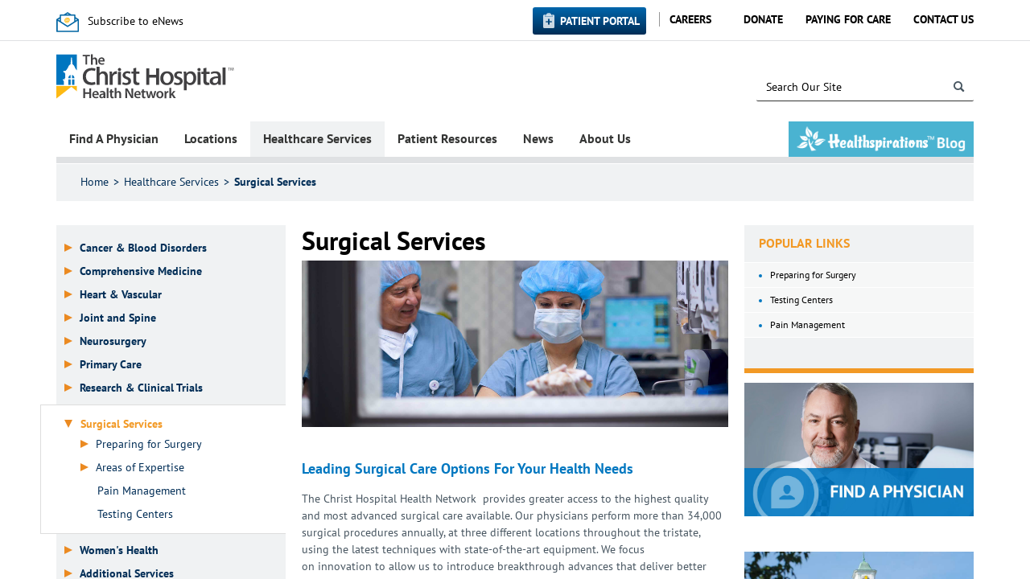

--- FILE ---
content_type: text/html; charset=utf-8
request_url: https://thechristhospital.com/services/surgery
body_size: 31918
content:


<!DOCTYPE html>
<!--[if lt IE 7]>     <html class="lt-ie10 lt-ie9 lt-ie8 lt-ie7" lang="en"><![endif]-->
<!--[if IE 7]>        <html class="lt-ie10 lt-ie9 lt-ie8 ie7" lang="en"><![endif]-->
<!--[if IE 8]>        <html class="lt-ie10 lt-ie9 ie8" lang="en"><![endif]-->
<!--[if IE 9]>        <html class="lt-ie10 ie9" lang="en"><![endif]-->
<!--[if gt IE 9]><!-->
<html lang="en">
<!--<![endif]-->
<head><meta http-equiv="X-UA-Compatible" content="IE=edge" /><meta name="p:domain_verify" content="f690e140d28c47519fe0ac56d99c6252" /><meta name="viewport" content="width=device-width,initial-scale=1.0" /><meta charset="utf-8" />
     <!--set mobile icons-->
   <link rel="apple-touch-icon-precomposed" sizes="24x24" href="/_layouts/15/TCH.SharePoint.Internet/img/icons/tch-mobile-icon-24.png" /><link rel="apple-touch-icon-precomposed" sizes="27.5x27.5" href="/_layouts/15/TCH.SharePoint.Internet/img/icons/tch-mobile-icon-27.5.png" /><link rel="apple-touch-icon-precomposed" sizes="29x29" href="/_layouts/15/TCH.SharePoint.Internet/img/icons/tch-mobile-icon-29.png" /><link rel="apple-touch-icon-precomposed" sizes="40x40" href="/_layouts/15/TCH.SharePoint.Internet/img/icons/tch-mobile-icon-40.png" /><link rel="apple-touch-icon-precomposed" sizes="57x57" href="/_layouts/15/TCH.SharePoint.Internet/img/icons/tch-mobile-icon-57.png" /><link rel="apple-touch-icon-precomposed" sizes="60x60" href="/_layouts/15/TCH.SharePoint.Internet/img/icons/tch-mobile-icon-60.png" /><link rel="apple-touch-icon-precomposed" sizes="76x76" href="/_layouts/15/TCH.SharePoint.Internet/img/icons/tch-mobile-icon-76.png" /><link rel="apple-touch-icon-precomposed" sizes="83.5x83.5" href="/_layouts/15/TCH.SharePoint.Internet/img/icons/tch-mobile-icon-83.5.png" /><link rel="apple-touch-icon-precomposed" sizes="86x86" href="/_layouts/15/TCH.SharePoint.Internet/img/icons/tch-mobile-icon-86.png" /><link rel="apple-touch-icon-precomposed" sizes="98x98" href="/_layouts/15/TCH.SharePoint.Internet/img/icons/tch-mobile-icon-98.png" /><link rel="apple-touch-icon-precomposed" sizes="512x512" href="/_layouts/15/TCH.SharePoint.Internet/img/icons/tch-mobile-icon-512.png" /><link rel="shortcut icon" href="/_layouts/15/TCH.SharePoint.Internet/img/icons/favicon.ico" type="image/vnd.microsoft.icon" id="favicon" /><title>
	Surgical Services
</title>
    
    <link rel="stylesheet" type="text/css" href="/_layouts/15/1033/styles/Themable/corev15.css?rev=VY%2BwyEmZ4VeBNMq6%2BgwRaA%3D%3DTAG0"/>
<link rel="stylesheet" type="text/css" href="/Style%20Library/en-US/Themable/Core%20Styles/pagelayouts15.css"/>


    
    
    <script type="text/javascript" src="/_layouts/15/1033/initstrings.js?rev=2WxjgxyM2qXGgY9r2nHW8A%3D%3DTAG0"></script>
<script type="text/javascript" src="/_layouts/15/init.js?rev=RHfoRxFuwXZ%2BOo2JABCoHA%3D%3DTAG0"></script>
<script type="text/javascript" src="/ScriptResource.axd?d=Ph0gjlMPhy9AKxm8Q0Pqvuts1OBreDhM6zq4HwWj0GcStg5GkdJxHV-WqqnAkCIajf27MRbFRmsTygABFCVUiOQGY3N6FnhHxDTNL_9j0pxkzsRZaw6wtBD71150nnqpUBCZxVDLNOOArx1fHGODIieCqx8bND1v7yn7Wi8ZNbDO5xc74cqtkW_uc91HdzVB0&amp;t=32e5dfca"></script>
<script type="text/javascript" src="/_layouts/15/blank.js?rev=nBzPIm07cpYroIjvUHh4jw%3D%3DTAG0"></script>
<script type="text/javascript" src="/ScriptResource.axd?d=1JROYuZsrMef_ZA1vd28RwZqUkIGRAX-bJ42ycu44DcAkdOEN0mNqaq3TiUmOdbvKwpLs9Pc7V9HL0tdNfzP_gdovEMHNBr6zANhaUSB-gnhubOSPyVynpqtf2VVU-6RoSzmBWifeB0226PUnBqtJt4hJ0-z4y_MBSSzb84mX-YROI_Fjcft3REG6XzO4cAo0&amp;t=32e5dfca"></script>
<script type="text/javascript">RegisterSod("require.js", "\u002f_layouts\u002f15\u002frequire.js?rev=4UhLIF\u00252FezOvmGnh\u00252Fs0LLpA\u00253D\u00253DTAG0");</script>
<script type="text/javascript">RegisterSod("strings.js", "\u002f_layouts\u002f15\u002f1033\u002fstrings.js?rev=k\u00252FSaOdWtcHDDvsb\u00252FUFykOA\u00253D\u00253DTAG0");</script>
<script type="text/javascript">RegisterSod("sp.res.resx", "\u002f_layouts\u002f15\u002f1033\u002fsp.res.js?rev=wAoMiKx7gNtLcYzRgm0ujg\u00253D\u00253DTAG0");</script>
<script type="text/javascript">RegisterSod("sp.runtime.js", "\u002f_layouts\u002f15\u002fsp.runtime.js?rev=QZuY9EfO812\u00252FHP6vKipQPQ\u00253D\u00253DTAG0");RegisterSodDep("sp.runtime.js", "sp.res.resx");</script>
<script type="text/javascript">RegisterSod("sp.js", "\u002f_layouts\u002f15\u002fsp.js?rev=IOhwsS2jiKK0lsxWx1LfFA\u00253D\u00253DTAG0");RegisterSodDep("sp.js", "sp.runtime.js");RegisterSodDep("sp.js", "sp.ui.dialog.js");RegisterSodDep("sp.js", "sp.res.resx");</script>
<script type="text/javascript">RegisterSod("sp.init.js", "\u002f_layouts\u002f15\u002fsp.init.js?rev=v7C9ZcXmEYuhjJNLnCo66A\u00253D\u00253DTAG0");</script>
<script type="text/javascript">RegisterSod("sp.ui.dialog.js", "\u002f_layouts\u002f15\u002fsp.ui.dialog.js?rev=QfcC7vHW7hXFYDxqmPkuwQ\u00253D\u00253DTAG0");RegisterSodDep("sp.ui.dialog.js", "sp.init.js");RegisterSodDep("sp.ui.dialog.js", "sp.res.resx");</script>
<script type="text/javascript">RegisterSod("core.js", "\u002f_layouts\u002f15\u002fcore.js?rev=9kCBQNkpbQYAoiVcZpdkJA\u00253D\u00253DTAG0");RegisterSodDep("core.js", "strings.js");</script>
<script type="text/javascript">RegisterSod("menu.js", "\u002f_layouts\u002f15\u002fmenu.js?rev=8L\u00252BIY1hT\u00252BbaFStnW1t8DHA\u00253D\u00253DTAG0");</script>
<script type="text/javascript">RegisterSod("mQuery.js", "\u002f_layouts\u002f15\u002fmquery.js?rev=G0XIYJI9ofOrcdJaLkhB7Q\u00253D\u00253DTAG0");</script>
<script type="text/javascript">RegisterSod("callout.js", "\u002f_layouts\u002f15\u002fcallout.js?rev=abeY2vrdWuf5SFGyZz0ZIA\u00253D\u00253DTAG0");RegisterSodDep("callout.js", "strings.js");RegisterSodDep("callout.js", "mQuery.js");RegisterSodDep("callout.js", "core.js");</script>
<script type="text/javascript">RegisterSod("sp.core.js", "\u002f_layouts\u002f15\u002fsp.core.js?rev=bOK\u00252Bug\u00252FpfAotn0K8lTrAmw\u00253D\u00253DTAG0");RegisterSodDep("sp.core.js", "strings.js");RegisterSodDep("sp.core.js", "sp.init.js");RegisterSodDep("sp.core.js", "core.js");</script>
<script type="text/javascript">RegisterSod("clienttemplates.js", "\u002f_layouts\u002f15\u002fclienttemplates.js?rev=oCuPrViEzAn0pDKB8CF8Zg\u00253D\u00253DTAG0");</script>
<script type="text/javascript">RegisterSod("sharing.js", "\u002f_layouts\u002f15\u002fsharing.js?rev=i\u00252BpkUadbMp0SRKzd7VVHng\u00253D\u00253DTAG0");RegisterSodDep("sharing.js", "strings.js");RegisterSodDep("sharing.js", "mQuery.js");RegisterSodDep("sharing.js", "clienttemplates.js");RegisterSodDep("sharing.js", "core.js");</script>
<script type="text/javascript">RegisterSod("suitelinks.js", "\u002f_layouts\u002f15\u002fsuitelinks.js?rev=xrG\u00252BRjaI5OPo7vtJxP\u00252B73A\u00253D\u00253DTAG0");RegisterSodDep("suitelinks.js", "strings.js");RegisterSodDep("suitelinks.js", "core.js");</script>
<script type="text/javascript">RegisterSod("cui.js", "\u002f_layouts\u002f15\u002fcui.js?rev=WaTB2GdOOnu5P7\u00252BT6\u00252BGSKw\u00253D\u00253DTAG0");</script>
<script type="text/javascript">RegisterSod("inplview", "\u002f_layouts\u002f15\u002finplview.js?rev=DyKtSizIeG1Okf5xG3fnOw\u00253D\u00253DTAG0");RegisterSodDep("inplview", "strings.js");RegisterSodDep("inplview", "core.js");RegisterSodDep("inplview", "clienttemplates.js");RegisterSodDep("inplview", "sp.js");</script>
<script type="text/javascript">RegisterSod("ribbon", "\u002f_layouts\u002f15\u002fsp.ribbon.js?rev=iim\u00252FXZHY7\u00252FvGr89LVb3pWQ\u00253D\u00253DTAG0");RegisterSodDep("ribbon", "strings.js");RegisterSodDep("ribbon", "core.js");RegisterSodDep("ribbon", "sp.core.js");RegisterSodDep("ribbon", "sp.js");RegisterSodDep("ribbon", "cui.js");RegisterSodDep("ribbon", "sp.res.resx");RegisterSodDep("ribbon", "sp.runtime.js");RegisterSodDep("ribbon", "inplview");</script>
<script type="text/javascript">RegisterSod("sp.ui.policy.resources.resx", "\u002f_layouts\u002f15\u002fScriptResx.ashx?culture=en\u00252Dus\u0026name=SP\u00252EUI\u00252EPolicy\u00252EResources\u0026rev=m2Nvtm13DRgodCVi\u00252BsRukw\u00253D\u00253D");</script>
<script type="text/javascript">RegisterSod("mdn.js", "\u002f_layouts\u002f15\u002fmdn.js?rev=8NNwivaC8jSLGWcNFulEiA\u00253D\u00253DTAG0");RegisterSodDep("mdn.js", "sp.init.js");RegisterSodDep("mdn.js", "core.js");RegisterSodDep("mdn.js", "sp.runtime.js");RegisterSodDep("mdn.js", "sp.js");RegisterSodDep("mdn.js", "cui.js");RegisterSodDep("mdn.js", "ribbon");RegisterSodDep("mdn.js", "sp.ui.policy.resources.resx");</script>
<script type="text/javascript">RegisterSod("userprofile", "\u002f_layouts\u002f15\u002fsp.userprofiles.js?rev=cx6U8sP\u00252ByP0OFLjk6ekyIg\u00253D\u00253DTAG0");RegisterSodDep("userprofile", "sp.runtime.js");</script>
<script type="text/javascript">RegisterSod("followingcommon.js", "\u002f_layouts\u002f15\u002ffollowingcommon.js?rev=5I9u4X\u00252BpRYuWUuY6Og2tLA\u00253D\u00253DTAG0");RegisterSodDep("followingcommon.js", "strings.js");RegisterSodDep("followingcommon.js", "sp.js");RegisterSodDep("followingcommon.js", "userprofile");RegisterSodDep("followingcommon.js", "core.js");RegisterSodDep("followingcommon.js", "mQuery.js");</script>
<script type="text/javascript">RegisterSod("profilebrowserscriptres.resx", "\u002f_layouts\u002f15\u002f1033\u002fprofilebrowserscriptres.js?rev=qwf69WaVc1mYlJLXqmZmVA\u00253D\u00253DTAG0");</script>
<script type="text/javascript">RegisterSod("sp.ui.mysitecommon.js", "\u002f_layouts\u002f15\u002fsp.ui.mysitecommon.js?rev=ex\u00252F9c\u00252BQRgevJOSeTAdF1EQ\u00253D\u00253DTAG0");RegisterSodDep("sp.ui.mysitecommon.js", "sp.init.js");RegisterSodDep("sp.ui.mysitecommon.js", "sp.runtime.js");RegisterSodDep("sp.ui.mysitecommon.js", "userprofile");RegisterSodDep("sp.ui.mysitecommon.js", "profilebrowserscriptres.resx");</script>
<script type="text/javascript">RegisterSod("browserScript", "\u002f_layouts\u002f15\u002fie55up.js?rev=FDfIxU6g4wVWGihfBF8EMQ\u00253D\u00253DTAG0");RegisterSodDep("browserScript", "strings.js");</script>

    
    
    
    
    
    

    <style type="text/css">
        /* web part tool pane */
        .ms-ToolPaneOuter {
        position:fixed;
        bottom:30px;
        right:115px;
        }
        .ms-ToolPaneBody {
        overflow:auto !important;
        max-height:100%;
        }
        #MSOTlPn_ToolPaneCaption {
        cursor:move;
        }
        .ms-cui-tabContainer input[type=text]{
            height:14px !important;
            line-height: 0;
        }

        #ribbonBox input[type="checkbox"] {
            display: inline !important;
        }

    </style>



    
    <link type="text/xml" rel="alternate" href="/_vti_bin/spsdisco.aspx" />

     <title>
	Surgical Services
</title>
    <!-- ===== STARTER: Core SharePoint CSS =========================================================================================== -->
    
    
   
   <!--These styles will be moved to separate css later-->
   <style type="text/css">
       .dfwp-column {
           padding-left: 0px;
       }


   </style>
   

    

        
<link rel="canonical" href="https://www.thechristhospital.com:443/services/surgery" /><meta name="keywords" content="Surgery, surgical care, surgical procedures" /><meta name="description" content="Information on surgery and surgical care provided through The Christ Hospital Health Network" /><script type="text/javascript" src="/_layouts/15/TCH.SharePoint.Internet/js/bundled/top-of-masterpage.min.js?rev=ugbrImbSZgiuF%2F%2BoOqvmsg%3D%3DTAG0" ></script><link rel="stylesheet" href="/_layouts/15/TCH.SharePoint.Internet/css/main.min.css?rev=XQzoxaFGh0AiG3k1rF1zEA%3D%3DTAG0" />
    <!-- These are overrides that will eventually be incoprorated into a separate css file -->
    <style type="text/css">
        /*#s4-ribbonrow, #suiteBar {
			display: none;
		}*/

        * {
            -moz-box-sizing: content-box;
            -webkit-box-sizing: content-box;
            box-sizing: content-box;
        }

        div.page * {
            -moz-box-sizing: border-box;
            -webkit-box-sizing: border-box;
            box-sizing: border-box;
        }

        div.page span.ms-webpart-controlBox * {
            -moz-box-sizing: content-box;
            -webkit-box-sizing: content-box;
            box-sizing: content-box;
        }
               
       

    </style>
    <script>
if (window.location.protocol == 'http:') {	
	console.log("you are accessing us via  an insecure protocol (HTTP). Redirecting you to HTTPS.");
}
else
{
	console.log("you are accessing us via our secure HTTPS protocol.");
	if (window.location.href.startsWith("https://thechristhospital.com")){
		window.location.href =window.location.href.replace('https://thechristhospital.com', 'https://www.thechristhospital.com');
	}
}
</script>
<title>

</title></head>

<body class="clear" onload="javascript:_spBodyOnLoadWrapper();">
    <div class="c-notification js-show-notification">
        <span class="c-notification__message js-notification-text">
            <span class="c-notification__icon">
            </span>
        </span>
        <span class="c-notification__action">
            <i class="icon icon-close"></i>
        </span>
    </div>
    
    <form method="post" action="./surgery?TermStoreId=65a97a1f-ee39-411e-be32-5f8ec9d14574&amp;TermSetId=8bc5e4a9-5a34-489f-a2bc-ed79f4cc133e&amp;TermId=5a7ea9ff-4564-4a36-be2d-9f5e305d3004" onsubmit="javascript:return WebForm_OnSubmit();" id="aspnetForm">
<div class="aspNetHidden">
<input type="hidden" name="_wpcmWpid" id="_wpcmWpid" value="" />
<input type="hidden" name="wpcmVal" id="wpcmVal" value="" />
<input type="hidden" name="MSOWebPartPage_PostbackSource" id="MSOWebPartPage_PostbackSource" value="" />
<input type="hidden" name="MSOTlPn_SelectedWpId" id="MSOTlPn_SelectedWpId" value="" />
<input type="hidden" name="MSOTlPn_View" id="MSOTlPn_View" value="0" />
<input type="hidden" name="MSOTlPn_ShowSettings" id="MSOTlPn_ShowSettings" value="False" />
<input type="hidden" name="MSOGallery_SelectedLibrary" id="MSOGallery_SelectedLibrary" value="" />
<input type="hidden" name="MSOGallery_FilterString" id="MSOGallery_FilterString" value="" />
<input type="hidden" name="MSOTlPn_Button" id="MSOTlPn_Button" value="none" />
<input type="hidden" name="__EVENTTARGET" id="__EVENTTARGET" value="" />
<input type="hidden" name="__EVENTARGUMENT" id="__EVENTARGUMENT" value="" />
<input type="hidden" name="__REQUESTDIGEST" id="__REQUESTDIGEST" value="noDigest" />
<input type="hidden" name="MSOSPWebPartManager_DisplayModeName" id="MSOSPWebPartManager_DisplayModeName" value="Browse" />
<input type="hidden" name="MSOSPWebPartManager_ExitingDesignMode" id="MSOSPWebPartManager_ExitingDesignMode" value="false" />
<input type="hidden" name="MSOWebPartPage_Shared" id="MSOWebPartPage_Shared" value="" />
<input type="hidden" name="MSOLayout_LayoutChanges" id="MSOLayout_LayoutChanges" value="" />
<input type="hidden" name="MSOLayout_InDesignMode" id="MSOLayout_InDesignMode" value="" />
<input type="hidden" name="_wpSelected" id="_wpSelected" value="" />
<input type="hidden" name="_wzSelected" id="_wzSelected" value="" />
<input type="hidden" name="MSOSPWebPartManager_OldDisplayModeName" id="MSOSPWebPartManager_OldDisplayModeName" value="Browse" />
<input type="hidden" name="MSOSPWebPartManager_StartWebPartEditingName" id="MSOSPWebPartManager_StartWebPartEditingName" value="false" />
<input type="hidden" name="MSOSPWebPartManager_EndWebPartEditing" id="MSOSPWebPartManager_EndWebPartEditing" value="false" />
<input type="hidden" name="__VIEWSTATE" id="__VIEWSTATE" value="/[base64]/YN1D0A3jEtNPRMaqmsRdcJwnZ2YGM1" />
</div>

<script type="text/javascript">
//<![CDATA[
var theForm = document.forms['aspnetForm'];
if (!theForm) {
    theForm = document.aspnetForm;
}
function __doPostBack(eventTarget, eventArgument) {
    if (!theForm.onsubmit || (theForm.onsubmit() != false)) {
        theForm.__EVENTTARGET.value = eventTarget;
        theForm.__EVENTARGUMENT.value = eventArgument;
        theForm.submit();
    }
}
//]]>
</script>


<script src="/WebResource.axd?d=l5-g1dnxWthvKywsirwJDPnAV-WxC8U0Clp4Qt5ee-yqxGGe28GZX88wMsTvmtE2CQvhNpTvtgNC3YT8xh9Ux3lGNvMXoCBdI352zJ0G-ns1&amp;t=638901627720898773" type="text/javascript"></script>


<script type="text/javascript">
//<![CDATA[
var MSOWebPartPageFormName = 'aspnetForm';
var g_presenceEnabled = true;
var g_wsaEnabled = false;

var g_correlationId = '0421efa1-0142-10cb-b3a2-a35cb51cc0d4';
var g_wsaQoSEnabled = false;
var g_wsaQoSDataPoints = [];
var g_wsaRUMEnabled = false;
var g_wsaLCID = 1033;
var g_wsaListTemplateId = 850;
var g_wsaSiteTemplateId = 'BLANKINTERNET#0';
var _fV4UI=true;var _spPageContextInfo = {webServerRelativeUrl: "\u002f", webAbsoluteUrl: "https:\u002f\u002fwww.thechristhospital.com", siteAbsoluteUrl: "https:\u002f\u002fwww.thechristhospital.com", serverRequestPath: "\u002fPages\u002fOur Services\u002fSurgery.aspx", layoutsUrl: "_layouts\u002f15", webTitle: "TCHHN", webTemplate: "53", tenantAppVersion: "0", isAppWeb: false, Has2019Era: true, webLogoUrl: "_layouts\u002f15\u002fimages\u002fsiteicon.png", webLanguage: 1033, currentLanguage: 1033, currentUICultureName: "en-US", currentCultureName: "en-US", clientServerTimeDelta: new Date("2026-01-21T09:29:42.9255782Z") - new Date(), updateFormDigestPageLoaded: new Date("2026-01-21T09:29:42.9255782Z"), siteClientTag: "1027$$16.0.5513.1001", crossDomainPhotosEnabled:false, webUIVersion:15, webPermMasks:{High:16,Low:196673},pageListId:"{e4f4bf44-1bd2-4520-acc6-167210999618}",pageItemId:1178, pagePersonalizationScope:1, alertsEnabled:false, customMarkupInCalculatedFieldDisabled: true, siteServerRelativeUrl: "\u002f", allowSilverlightPrompt:'True', isSiteAdmin: false};var L_Menu_BaseUrl="";
var L_Menu_LCID="1033";
var L_Menu_SiteTheme="null";
document.onreadystatechange=fnRemoveAllStatus; function fnRemoveAllStatus(){removeAllStatus(true)};var dlc_fvsi = {"DefaultViews":[],"ViewUrls":[],"WebUrl":"\/"};
function _spNavigateHierarchy(nodeDiv, dataSourceId, dataPath, url, listInContext, type) {

    CoreInvoke('ProcessDefaultNavigateHierarchy', nodeDiv, dataSourceId, dataPath, url, listInContext, type, document.forms.aspnetForm, "", "\u002fservices\u002fsurgery");

}
Flighting.ExpFeatures = [480215056,1880287568,1561350208,302071836,3212816,69472768,4194310,-2113396707,268502022,-872284160,1049232,-2147421952,65536,65536,2097472,917504,-2147474174,1372324107,67108882,0,0,-2147483648,2097152,0,0,32768,0,0,0,0,0,0,0,0,0,0,0,0,0,0,0,0,0,0,0,0,0,0,0,0,0,0,0,0,0,0,0,0,0,0,0,0,0,0,0,0,0,0,0,0,0,0,0,0,0,0,0,0,0,0,0,0,0,0,32768]; (function()
{
    if(typeof(window.SP) == "undefined") window.SP = {};
    if(typeof(window.SP.YammerSwitch) == "undefined") window.SP.YammerSwitch = {};

    var ysObj = window.SP.YammerSwitch;
    ysObj.IsEnabled = false;
    ysObj.TargetYammerHostName = "www.yammer.com";
} )(); var _spWebPartComponents = new Object();//]]>
</script>

<script src="/_layouts/15/blank.js?rev=nBzPIm07cpYroIjvUHh4jw%3D%3DTAG0" type="text/javascript"></script>
<script type="text/javascript">
//<![CDATA[
(function(){

        if (typeof(_spBodyOnLoadFunctions) === 'undefined' || _spBodyOnLoadFunctions === null) {
            return;
        }
        _spBodyOnLoadFunctions.push(function() {
            SP.SOD.executeFunc('core.js', 'FollowingDocument', function() { FollowingDocument(); });
        });
    })();(function(){

        if (typeof(_spBodyOnLoadFunctions) === 'undefined' || _spBodyOnLoadFunctions === null) {
            return;
        }
        _spBodyOnLoadFunctions.push(function() {
            SP.SOD.executeFunc('core.js', 'FollowingCallout', function() { FollowingCallout(); });
        });
    })();if (typeof(DeferWebFormInitCallback) == 'function') DeferWebFormInitCallback();function WebForm_OnSubmit() {
UpdateFormDigest('\u002f', 1440000);return _spFormOnSubmitWrapper();
return true;
}
//]]>
</script>

<div class="aspNetHidden">

	<input type="hidden" name="__VIEWSTATEGENERATOR" id="__VIEWSTATEGENERATOR" value="C065F87C" />
</div>

        <script type="text/javascript">
//<![CDATA[
Sys.WebForms.PageRequestManager._initialize('ctl00$ctl00$ScriptManager', 'aspnetForm', [], [], [], 90, 'ctl00$ctl00');
//]]>
</script>

        

        
        
    <!-- ===== STARTER: Ribbon Code Starts Here ===================================================== -->
    <div>
	
	<div id="s4-ribbonrow" style="visibility:hidden;display:none"></div>

</div>


    <!-- ===== STARTER: Ribbon Code Ends Here  ======================================================================================== -->

    
    <div id="s4-workspace" class="s4-nosetwidth">
        
        <div id="s4-bodyContainer">

                
                <div class="s4-notdlg">
                    <div id="s4-statusbarcontainer" class="s4-notdlg">
                        <div id="pageStatusBar" class="s4-status-s1">
                        </div>
                    </div>
                </div>


        
         
        

<script type="text/javascript">
    $(document).ready(function () {
        $('.flyout-root').append(
        `<li class="healthspirations-hide">
            <a href="/healthspirations">
            <h2 class ="flyout-title u-flyout-padding u-flyout-padding-mobile healthspiration-mobile"></h2>
            </a>
        </li>`
    );
    });
</script>

<div id="pnlMobileFlyout" class="mobile-flyout data-tier-0">
	
    <header class="flyout-header">
        <nav class="controls-left" data-collapse>
            <span aria-hidden class="icon icon-caret-left-thin"></span>
            <span class="visually-hidden">Previous Menu</span>
        </nav>
        <div class="label-stack">
            <p class="navigation-label">Navigation</p>
        </div>
        <nav class="controls-right">
            <span class="separator"></span>
            <a href="javascript:void(0);" class="menu-toggle" data-toggle-menu>
                <span aria-hidden="true" class="icon icon-menu icon-menu--ex"></span>
                <span class="visually-hidden">Hide Menu</span>
            </a>
        </nav>
    </header>
    <div class="flyout-container">
    	<ul class="flyout-root"><li><p class="flyout-title"><a href="/physician">Find A Physician</a></p></li><li><p class="flyout-title" data-expand="">Locations</p><ul class="flyout-child"><li><p class="flyout-title"><a href="/locations">Locations</a></p></li><li><p class="flyout-title" data-expand="">The Christ Hospital</p><ul class="flyout-child"><li><p class="flyout-title"><a href="/locations/locations-hospital">The Christ Hospital</a></p></li><li><p class="flyout-title" data-expand="">Patient Guide</p><ul class="flyout-child"><li><p class="flyout-title"><a href="/locations/locations-hospital/patient-guide">Patient Guide</a></p></li><li><p class="flyout-title"><a href="/locations/locations-hospital/patient-guide/pat-amenities">On-Campus Specialty Centers</a></p></li><li><p class="flyout-title"><a href="/locations/locations-hospital/patient-guide/pharmacy">Retail Pharmacy</a></p></li><li><p class="flyout-title"><a href="/locations/locations-hospital/patient-guide/classic-cuisine">Room Service Dining</a></p></li><li><p class="flyout-title"><a href="/locations/locations-hospital/patient-guide/rights">Patient Rights & Responsibilities</a></p></li></ul></li><li><p class="flyout-title" data-expand="">Visitor Guide</p><ul class="flyout-child"><li><p class="flyout-title"><a href="/locations/locations-hospital/hospital-visitors-guide">Visitor Guide</a></p></li><li><p class="flyout-title"><a href="/locations/locations-hospital/hospital-visitors-guide/vis-amenities">Amenities and Services</a></p></li><li><p class="flyout-title"><a href="/locations/locations-hospital/hospital-visitors-guide/hospital-dining">Dining</a></p></li><li><p class="flyout-title"><a href="/locations/locations-hospital/hospital-visitors-guide/hospital-hotels-accomodations">Nearby Hotels & Accomodations</a></p></li><li><p class="flyout-title"><a href="/locations/locations-hospital/hospital-visitors-guide/hospital-patient-information">Requesting Patient Information</a></p></li><li><p class="flyout-title"><a href="/locations/locations-hospital/hospital-visitors-guide/hospital-patient-mail-deliveries">Sending Mail, Packages or Flowers</a></p></li></ul></li><li><p class="flyout-title"><a href="/locations/locations-hospital/hospital-directions">Driving Directions</a></p></li><li><p class="flyout-title"><a href="/locations/locations-hospital/parking">Parking</a></p></li></ul></li><li><p class="flyout-title"><a href="/locations/liberty-township-medical-center">The Christ Hospital Medical Center - Liberty Township</a></p></li><li><p class="flyout-title" data-expand="">Outpatient Centers</p><ul class="flyout-child"><li><p class="flyout-title"><a href="/locations/outpatient-centers">Outpatient Centers</a></p></li><li><p class="flyout-title"><a href="/locations/outpatient-centers/anderson">Anderson</a></p></li><li><p class="flyout-title"><a href="/locations/outpatient-centers/fort-wright">Fort Wright (Ky.)</a></p></li><li><p class="flyout-title"><a href="/locations/outpatient-centers/green-township">Green Township</a></p></li><li><p class="flyout-title"><a href="/locations/outpatient-centers/outpatient-mason">Mason</a></p></li><li><p class="flyout-title"><a href="/locations/outpatient-centers/miami-township">Miami Township</a></p></li><li><p class="flyout-title" data-expand="">Montgomery</p><ul class="flyout-child"><li><p class="flyout-title"><a href="/locations/outpatient-centers/montgomery">Montgomery</a></p></li><li><p class="flyout-title"><a href="/locations/outpatient-centers/montgomery/montgomery-directions">Montgomery Directions</a></p></li></ul></li><li><p class="flyout-title"><a href="/locations/outpatient-centers/mt-auburn-mob">Mt. Auburn (Medical Office Building)</a></p></li><li><p class="flyout-title"><a href="/locations/outpatient-centers/redbank">Red Bank</a></p></li><li><p class="flyout-title"><a href="/locations/outpatient-centers/springfield-township">Springfield Township</a></p></li></ul></li><li><p class="flyout-title"><a href="/locations/urgent-care-locations">Urgent Care</a></p></li><li><p class="flyout-title"><a href="/locations/surgery-center">Surgery Centers</a></p></li><li><p class="flyout-title"><a href="/locations/imaging-centers">Imaging Centers</a></p></li><li><p class="flyout-title"><a href="/locations/lab-draw-and-pre-surgical-testing">Lab Draw and Pre-surgical Testing</a></p></li><li><p class="flyout-title"><a href="/locations/cardiovascular-imaging-centers">Cardiovascular Testing Centers</a></p></li><li><p class="flyout-title"><a href="/locations/physical-and-occupational">Physical & Occupational Therapy</a></p></li><li><p class="flyout-title"><a href="/locations/sleep-centers">Sleep Centers</a></p></li><li><p class="flyout-title"><a href="/locations/outpatient-clinics">Outpatient Clinics</a></p></li><li><p class="flyout-title"><a href="/locations/wound-centers">Wound & Ostomy Care</a></p></li></ul></li><li><p class="flyout-title" data-expand="">Healthcare Services</p><ul class="flyout-child"><li><p class="flyout-title"><a href="/services">Healthcare Services</a></p></li><li><p class="flyout-title" data-expand="">Cancer &amp; Blood Disorders</p><ul class="flyout-child"><li><p class="flyout-title"><a href="/services/cancer">Cancer & Blood Disorders</a></p></li><li><p class="flyout-title" data-expand="">Specialized Care and Treatment</p><ul class="flyout-child"><li><p class="flyout-title"></p></li><li><p class="flyout-title"><a href="/services/cancer/your-care-and-treatment/blood-cancer-and-disorders">Blood Cancer & Disorders</a></p></li><li><p class="flyout-title"><a href="/services/cancer/your-care-and-treatment/brain-and-nervous-system-cancer">Brain & Nervous System Cancer</a></p></li><li><p class="flyout-title"><a href="/services/cancer/your-care-and-treatment/breast-cancer">Breast Cancer</a></p></li><li><p class="flyout-title"><a href="/services/cancer/your-care-and-treatment/edge">Edge Radiosurgery</a></p></li><li><p class="flyout-title"><a href="/services/cancer/your-care-and-treatment/colorectal-cancer">Colorectal Cancer</a></p></li><li><p class="flyout-title"><a href="/services/cancer/your-care-and-treatment/endocrine-cancer">Endocrine Cancer</a></p></li><li><p class="flyout-title"><a href="/services/cancer/your-care-and-treatment/gastrointestinal-cancer">Gastrointestinal Cancer</a></p></li><li><p class="flyout-title"><a href="/services/cancer/your-care-and-treatment/gynecologic-cancer">Gynecologic Cancer</a></p></li><li><p class="flyout-title"><a href="/services/cancer/your-care-and-treatment/head-and-neck-cancer">Head & Neck Cancer</a></p></li><li><p class="flyout-title"><a href="/services/cancer/your-care-and-treatment/iort">IORT</a></p></li><li><p class="flyout-title"><a href="/services/cancer/your-care-and-treatment/lung-cancer">Lung Cancer</a></p></li><li><p class="flyout-title"><a href="/services/cancer/your-care-and-treatment/melanoma">Melanoma & Skin Cancer</a></p></li><li><p class="flyout-title"><a href="/services/cancer/your-care-and-treatment/prostate-and-urologic-cancer">Prostate & Urologic Cancer</a></p></li><li><p class="flyout-title"><a href="/services/cancer/your-care-and-treatment/robotic-bronchoscopy">Robotic Bronchoscopy</a></p></li></ul></li><li><p class="flyout-title" data-expand="">The Christ Hospital Physician Offices</p><ul class="flyout-child"><li><p class="flyout-title"><a href="/services/cancer/the-christ-hospital-physician-offices">The Christ Hospital Physician Offices</a></p></li><li><p class="flyout-title"><a href="/services/cancer/the-christ-hospital-physician-offices/hematology">Hematology</a></p></li><li><p class="flyout-title"><a href="/services/cancer/the-christ-hospital-physician-offices/medical-oncology">Medical Oncology</a></p></li><li><p class="flyout-title"><a href="/services/cancer/the-christ-hospital-physician-offices/radiation-oncology">Radiation Oncology</a></p></li><li><p class="flyout-title"><a href="/services/cancer/the-christ-hospital-physician-offices/surgical-oncology">Surgical Oncology</a></p></li></ul></li><li><p class="flyout-title" data-expand="">Your Care Team</p><ul class="flyout-child"><li><p class="flyout-title"></p></li><li><p class="flyout-title"><a href="/services/cancer/your-care-team/doctors-and-surgeons">Doctors and Surgeons</a></p></li><li><p class="flyout-title"><a href="/services/cancer/your-care-team/cancer-professionals">Cancer Professionals</a></p></li><li><p class="flyout-title"><a href="/services/cancer/your-care-team/dana-farber-brigham-cancer-care-collaborative">Dana-Farber Brigham Cancer Care Collaborative</a></p></li></ul></li><li><p class="flyout-title" data-expand="">Support Services</p><ul class="flyout-child"><li><p class="flyout-title"></p></li><li><p class="flyout-title"><a href="/services/cancer/support-services/support-services-overview">Overview</a></p></li><li><p class="flyout-title"><a href="/services/cancer/support-services/cancer-palliative-care">Cancer Palliative Care</a></p></li><li><p class="flyout-title"><a href="/services/cancer/support-services/cancer-resources">Cancer Resources</a></p></li><li><p class="flyout-title"><a href="/services/cancer/support-services/cardio-oncology">Cardio-Oncology</a></p></li><li><p class="flyout-title"><a href="/services/cancer/support-services/financial-services">Financial Services</a></p></li><li><p class="flyout-title"><a href="/services/cancer/support-services/integrative-medicine">Integrative Medicine</a></p></li><li><p class="flyout-title"><a href="/services/cancer/support-services/nutrition-services">Nutrition Services</a></p></li><li><p class="flyout-title"><a href="/services/cancer/support-services/rehabilitation-therapy">Rehabilitation Therapy</a></p></li><li><p class="flyout-title"><a href="/services/cancer/support-services/survivorship">Survivorship</a></p></li><li><p class="flyout-title"><a href="/services/cancer/support-services/yoga-therapy">Yoga Therapy</a></p></li></ul></li><li><p class="flyout-title" data-expand="">Prevention and Screenings</p><ul class="flyout-child"><li><p class="flyout-title"><a href="/services/cancer/prevention-and-screenings">Prevention and Screenings</a></p></li><li><p class="flyout-title"><a href="/services/cancer/prevention-and-screenings/cancer-prevention">Cancer Prevention</a></p></li><li><p class="flyout-title"><a href="/services/cancer/prevention-and-screenings/lung-cancer-screening">Lung Cancer Screening</a></p></li><li><p class="flyout-title"><a href="/services/cancer/prevention-and-screenings/other-cancer-screenings">Other Cancer Screenings</a></p></li></ul></li><li><p class="flyout-title"><a href="/services/cancer/clinical-trials">Clinical Trials</a></p></li><li><p class="flyout-title"><a href="/services/cancer/second-opinion">Second Opinion</a></p></li><li><p class="flyout-title"><a href="/services/cancer/lung-nodule-clinic">Lung Nodule Clinic</a></p></li></ul></li><li><p class="flyout-title" data-expand="">Comprehensive Medicine</p><ul class="flyout-child"><li><p class="flyout-title"><a href="/services/comprehensive-medicine">Comprehensive Medicine</a></p></li><li><p class="flyout-title" data-expand="">Wound and Ostomy Care</p><ul class="flyout-child"><li><p class="flyout-title"><a href="/services/comprehensive-medicine/wound">Wound and Ostomy Care</a></p></li><li><p class="flyout-title" data-expand="">Ostomy Care</p><ul class="flyout-child"><li><p class="flyout-title"><a href="/services/comprehensive-medicine/wound/ostomy">Ostomy Care</a></p></li><li><p class="flyout-title"><a href="/services/comprehensive-medicine/wound/ostomy/colostomy">Colostomy Care</a></p></li><li><p class="flyout-title"><a href="/services/comprehensive-medicine/wound/ostomy/ileostomy">Ileostomy Care</a></p></li><li><p class="flyout-title"><a href="/services/comprehensive-medicine/wound/ostomy/urostomy">Urostomy Tips</a></p></li></ul></li><li><p class="flyout-title"><a href="/services/comprehensive-medicine/wound/hyperbaric">Advanced Healing Therapy</a></p></li></ul></li></ul></li><li><p class="flyout-title" data-expand="">Heart &amp; Vascular</p><ul class="flyout-child"><li><p class="flyout-title"><a href="/services/heart">Heart & Vascular</a></p></li><li><p class="flyout-title" data-expand="">Specialized Care and Treatment</p><ul class="flyout-child"><li><p class="flyout-title"><a href="/services/heart/specialized-care-and-treatment">Specialized Care and Treatment</a></p></li><li><p class="flyout-title"><a href="/services/heart/specialized-care-and-treatment/angina">Angina</a></p></li><li><p class="flyout-title"><a href="/services/heart/specialized-care-and-treatment/aortic-aneurysm">Aortic Aneurysm</a></p></li><li><p class="flyout-title"><a href="/services/heart/specialized-care-and-treatment/cardiac-amyloidosis">Cardiac Amyloidosis</a></p></li><li><p class="flyout-title"><a href="/services/heart/specialized-care-and-treatment/cardiac-imaging">Cardiovascular Imaging</a></p></li><li><p class="flyout-title"><a href="/services/heart/specialized-care-and-treatment/heart-and-vascular-surgery">Cardiovascular & Thoracic Surgery</a></p></li><li><p class="flyout-title"><a href="/services/heart/specialized-care-and-treatment/cardio-oncology-clinic">Cardio-Oncology Clinic</a></p></li><li><p class="flyout-title"><a href="/services/heart/specialized-care-and-treatment/chip">Chronic Total Occlusion (CTO)</a></p></li><li><p class="flyout-title"><a href="/services/heart/specialized-care-and-treatment/ecmo">ECMO Program</a></p></li><li><p class="flyout-title"><a href="/services/heart/specialized-care-and-treatment/heart-attack">Heart Attack</a></p></li><li><p class="flyout-title" data-expand="">Heart Failure</p><ul class="flyout-child"><li><p class="flyout-title"><a href="/services/heart/specialized-care-and-treatment/heart-failure">Heart Failure</a></p></li><li><p class="flyout-title"><a href="/services/heart/specialized-care-and-treatment/heart-failure/lvad">Left Ventricular Assist Device (LVAD)</a></p></li></ul></li><li><p class="flyout-title"><a href="/services/heart/specialized-care-and-treatment/heart-rhythm-disorder">Heart Rhythm Disorder</a></p></li><li><p class="flyout-title"><a href="/services/heart/specialized-care-and-treatment/heart-transplant">Heart Transplant</a></p></li><li><p class="flyout-title"><a href="/services/heart/specialized-care-and-treatment/heart-valve-disease">Heart Valve Disease</a></p></li><li><p class="flyout-title"><a href="/services/heart/specialized-care-and-treatment/high-blood-pressure">High Blood Pressure</a></p></li><li><p class="flyout-title"><a href="/services/heart/specialized-care-and-treatment/hypertrophic-cardiomyopathy-hcm">Hypertrophic Cardiomyopathy (HCM)</a></p></li><li><p class="flyout-title"><a href="/services/heart/specialized-care-and-treatment/infective-endocarditis">Infective Endocarditis</a></p></li><li><p class="flyout-title"><a href="/services/heart/specialized-care-and-treatment/peripheral-aneurysm">Peripheral Aneurysm</a></p></li><li><p class="flyout-title"><a href="/services/heart/specialized-care-and-treatment/peripheral-artery-disease">PAD & Critical Leg Ischemia</a></p></li><li><p class="flyout-title"><a href="/services/heart/specialized-care-and-treatment/preventive-cardiology-program">Preventive Cardiology Program</a></p></li><li><p class="flyout-title"><a href="/services/heart/specialized-care-and-treatment/pulmonary-hypertension">Pulmonary Hypertension</a></p></li><li><p class="flyout-title"><a href="/services/heart/specialized-care-and-treatment/south-asian-cardiovascular-clinic">South Asian Cardiovascular Clinic</a></p></li><li><p class="flyout-title"><a href="/services/heart/specialized-care-and-treatment/vascular-disease">Vascular Disease</a></p></li><li><p class="flyout-title"><a href="/services/heart/specialized-care-and-treatment/womens-heart-disease">Women's Heart Center</a></p></li></ul></li><li><p class="flyout-title"><a href="/services/heart/second-opinion-program">Second Opinion Program</a></p></li><li><p class="flyout-title"><a href="/services/heart/physician-offices">The Christ Hospital Physician Offices - Heart & Vascular</a></p></li><li><p class="flyout-title" data-expand="">Online Scheduling</p><ul class="flyout-child"><li><p class="flyout-title"><a href="/services/heart/online-scheduling">Online Scheduling</a></p></li><li><p class="flyout-title"><a href="/services/heart/online-scheduling/general-cardiology">General Cardiology</a></p></li><li><p class="flyout-title"><a href="/services/heart/online-scheduling/vascular-surgery">Vascular Surgery</a></p></li></ul></li><li><p class="flyout-title"><a href="/services/heart/heart-vascular-center">Heart & Vascular Center</a></p></li><li><p class="flyout-title" data-expand="">Support Services</p><ul class="flyout-child"><li><p class="flyout-title"></p></li><li><p class="flyout-title"><a href="/services/heart/support-services/cardiac-rehab">Cardiac Rehab</a></p></li><li><p class="flyout-title"><a href="/services/heart/support-services/chalk-talk-video-gallery">Chalk Talk Video Gallery</a></p></li><li><p class="flyout-title"><a href="/services/heart/support-services/chest-pain-network">Chest Pain Network</a></p></li><li><p class="flyout-title"><a href="/services/heart/support-services/heart-failure">Heart Failure Network</a></p></li><li><p class="flyout-title"><a href="/services/heart/support-services/heart-link">Heart Link</a></p></li><li><p class="flyout-title"><a href="/services/heart/support-services/heart-support">Support Groups</a></p></li><li><p class="flyout-title"><a href="/services/heart/support-services/project-heart-restart">Project Heart Restart</a></p></li></ul></li><li><p class="flyout-title"><a href="/services/heart/heart-screening">$75 Heart & Vascular Screening</a></p></li></ul></li><li><p class="flyout-title" data-expand="">Joint and Spine</p><ul class="flyout-child"><li><p class="flyout-title"><a href="/services/joint-and-spine">Joint and Spine</a></p></li><li><p class="flyout-title" data-expand="">Specialized Care &amp; Treatment</p><ul class="flyout-child"><li><p class="flyout-title"><a href="/services/joint-and-spine/your-care-and-treatment">Specialized Care & Treatment</a></p></li><li><p class="flyout-title"><a href="/services/joint-and-spine/your-care-and-treatment/after-hours-care">Walk-In and After-Hours Care</a></p></li><li><p class="flyout-title"><a href="/services/joint-and-spine/your-care-and-treatment/back-neck-and-spine">Back and Neck</a></p></li><li><p class="flyout-title"><a href="/services/joint-and-spine/your-care-and-treatment/elbow">Elbow</a></p></li><li><p class="flyout-title"><a href="/services/joint-and-spine/your-care-and-treatment/foot-and-ankle">Foot and Ankle</a></p></li><li><p class="flyout-title"><a href="/services/joint-and-spine/your-care-and-treatment/hand-and-wrist">Hand and Wrist</a></p></li><li><p class="flyout-title"><a href="/services/joint-and-spine/your-care-and-treatment/hip">Hip</a></p></li><li><p class="flyout-title"><a href="/services/joint-and-spine/your-care-and-treatment/joint-replacement">Joint Replacement</a></p></li><li><p class="flyout-title"><a href="/services/joint-and-spine/your-care-and-treatment/knee">Knee</a></p></li><li><p class="flyout-title"><a href="/services/joint-and-spine/your-care-and-treatment/shoulder">Shoulder</a></p></li></ul></li><li><p class="flyout-title" data-expand="">The Christ Hospital Physician Offices</p><ul class="flyout-child"><li><p class="flyout-title"><a href="/services/joint-and-spine/physician-offices">The Christ Hospital Physician Offices</a></p></li><li><p class="flyout-title"><a href="/services/joint-and-spine/physician-offices/orthopaedics-and-sports-medicine">Orthopedics and Sports Medicine</a></p></li><li><p class="flyout-title"><a href="/services/joint-and-spine/physician-offices/physical-medicine-and-rehabilitation">Physical Medicine and Rehabilitation</a></p></li><li><p class="flyout-title"><a href="/services/joint-and-spine/physician-offices/podiatry">Podiatry</a></p></li><li><p class="flyout-title"><a href="/services/joint-and-spine/physician-offices/spine">Spine Surgery</a></p></li><li><p class="flyout-title"><a href="/services/joint-and-spine/physician-offices/interventional-spine-center">Interventional Spine Center</a></p></li></ul></li><li><p class="flyout-title" data-expand="">Rehabilitation Services</p><ul class="flyout-child"><li><p class="flyout-title"><a href="/services/joint-and-spine/rehabilitation-services">Rehabilitation Services</a></p></li><li><p class="flyout-title"><a href="/services/joint-and-spine/rehabilitation-services/inpatient">Inpatient</a></p></li><li><p class="flyout-title"><a href="/services/joint-and-spine/rehabilitation-services/outpatient">Outpatient</a></p></li></ul></li><li><p class="flyout-title" data-expand="">Specialty Centers</p><ul class="flyout-child"><li><p class="flyout-title"><a href="/services/joint-and-spine/specialty-centers">Specialty Centers</a></p></li><li><p class="flyout-title"><a href="/services/joint-and-spine/specialty-centers/joint-and-spine-center">Joint and Spine Center</a></p></li><li><p class="flyout-title"><a href="/services/joint-and-spine/specialty-centers/surgery-centers">Surgery Centers</a></p></li></ul></li><li><p class="flyout-title"><a href="/services/joint-and-spine/community-partners">Community Partners</a></p></li><li><p class="flyout-title"><a href="/services/joint-and-spine/joint-and-spine-bundled-services">Joint and Spine Bundled Services</a></p></li><li><p class="flyout-title"><a href="/services/joint-and-spine/online-appointment-scheduling">Online Appointment Scheduling</a></p></li><li><p class="flyout-title"><a href="/services/joint-and-spine/coffee-conversation">Coffee & Conversation Video Series</a></p></li></ul></li><li><p class="flyout-title" data-expand="">Neurosurgery</p><ul class="flyout-child"><li><p class="flyout-title"><a href="/services/neurosurgery">Neurosurgery</a></p></li><li><p class="flyout-title" data-expand="">Your Care &amp; Treatment</p><ul class="flyout-child"><li><p class="flyout-title"><a href="/services/neurosurgery/your-care-and-treatment">Your Care & Treatment</a></p></li><li><p class="flyout-title"><a href="/services/neurosurgery/your-care-and-treatment/brain-tumor">Brain Tumor</a></p></li><li><p class="flyout-title"><a href="/services/neurosurgery/your-care-and-treatment/chiari-syndrome">Chiari Malformation</a></p></li><li><p class="flyout-title"><a href="/services/neurosurgery/your-care-and-treatment/facial-pain">Facial Pain</a></p></li><li><p class="flyout-title"><a href="/services/neurosurgery/your-care-and-treatment/brain-hemorrhage">Brain Hemorrhage</a></p></li><li><p class="flyout-title"><a href="/services/neurosurgery/your-care-and-treatment/hydrocephalus">Hydrocephalus</a></p></li><li><p class="flyout-title"><a href="/services/neurosurgery/your-care-and-treatment/stroke">Stroke</a></p></li></ul></li></ul></li><li><p class="flyout-title" data-expand="">Primary Care</p><ul class="flyout-child"><li><p class="flyout-title"><a href="/services/primary-care">Primary Care</a></p></li><li><p class="flyout-title" data-expand="">Practice Locations</p><ul class="flyout-child"><li><p class="flyout-title"></p></li><li><p class="flyout-title"><a href="/services/primary-care/practice-locations/anderson">Anderson</a></p></li><li><p class="flyout-title"><a href="/services/primary-care/practice-locations/delhi">Delhi</a></p></li><li><p class="flyout-title"><a href="/services/primary-care/practice-locations/eastgate">Eastgate</a></p></li><li><p class="flyout-title"><a href="/services/primary-care/practice-locations/green-township">Green Township</a></p></li><li><p class="flyout-title"><a href="/services/primary-care/practice-locations/kenwood">Kenwood</a></p></li><li><p class="flyout-title"><a href="/services/primary-care/practice-locations/liberty-township">Liberty Township</a></p></li><li><p class="flyout-title"><a href="/services/primary-care/practice-locations/loveland">Loveland</a></p></li><li><p class="flyout-title"><a href="/services/primary-care/practice-locations/mason">Mason</a></p></li><li><p class="flyout-title"><a href="/services/primary-care/practice-locations/miami-township">Miami Township</a></p></li><li><p class="flyout-title"><a href="/services/primary-care/practice-locations/montgomery">Montgomery</a></p></li><li><p class="flyout-title"><a href="/services/primary-care/practice-locations/mt-auburn">Mt Auburn</a></p></li><li><p class="flyout-title"><a href="/services/primary-care/practice-locations/northern-kentucky">Northern Kentucky</a></p></li><li><p class="flyout-title"><a href="/services/primary-care/practice-locations/norwood">Norwood</a></p></li><li><p class="flyout-title"><a href="/services/primary-care/practice-locations/redbank">Red Bank</a></p></li><li><p class="flyout-title"><a href="/services/primary-care/practice-locations/rookwood">Rookwood/Hyde Park</a></p></li><li><p class="flyout-title"><a href="/services/primary-care/practice-locations/springfield-township">Springfield Township</a></p></li><li><p class="flyout-title"><a href="/services/primary-care/practice-locations/wetherington">Wetherington</a></p></li><li><p class="flyout-title"><a href="/services/primary-care/practice-locations/western-hills">Western Hills</a></p></li><li><p class="flyout-title"><a href="/services/primary-care/practice-locations/mdvip">MDVIP</a></p></li></ul></li><li><p class="flyout-title"><a href="/services/primary-care/online-scheduling">Online Scheduling</a></p></li><li><p class="flyout-title"><a href="/services/primary-care/primary-care-forms">Primary Care Forms</a></p></li><li><p class="flyout-title"><a href="/services/primary-care/quality-care-initiatives">Quality Care Initiatives</a></p></li></ul></li><li><p class="flyout-title" data-expand="">Research &amp; Clinical Trials</p><ul class="flyout-child"><li><p class="flyout-title"><a href="/services/research">Research & Clinical Trials</a></p></li><li><p class="flyout-title"><a href="/services/research/FAQ">Frequently Asked Questions</a></p></li><li><p class="flyout-title"><a href="/services/research/irb">Institutional Review Board</a></p></li><li><p class="flyout-title"><a href="/services/research/research-participants">Participant Bill of Rights</a></p></li><li><p class="flyout-title"><a href="/services/research/lindner">The Carl & Edyth Lindner Research Center</a></p></li></ul></li><li><p class="flyout-title" data-expand="">Surgical Services</p><ul class="flyout-child"><li><p class="flyout-title"><a href="/services/surgery">Surgical Services</a></p></li><li><p class="flyout-title" data-expand="">Preparing for Surgery</p><ul class="flyout-child"><li><p class="flyout-title"><a href="/services/surgery/preparing-for-surgery">Preparing for Surgery</a></p></li><li><p class="flyout-title" data-expand="">Before Surgery</p><ul class="flyout-child"><li><p class="flyout-title"><a href="/services/surgery/preparing-for-surgery/before">Before Surgery</a></p></li><li><p class="flyout-title"><a href="/services/surgery/preparing-for-surgery/before/before-surgery-videos">Preparing for Surgery Videos</a></p></li></ul></li><li><p class="flyout-title"><a href="/services/surgery/preparing-for-surgery/day-of-surgery">Day of Surgery</a></p></li><li><p class="flyout-title"><a href="/services/surgery/preparing-for-surgery/after">After Surgery</a></p></li></ul></li><li><p class="flyout-title" data-expand="">Areas of Expertise</p><ul class="flyout-child"><li><p class="flyout-title"><a href="/services/surgery/areas-of-expertise">Areas of Expertise</a></p></li><li><p class="flyout-title"><a href="/services/surgery/areas-of-expertise/eye-and-vision">Eye & Vision Surgery</a></p></li><li><p class="flyout-title"><a href="/services/surgery/areas-of-expertise/plastic">Plastic Surgery</a></p></li><li><p class="flyout-title" data-expand="">Transplant Surgery</p><ul class="flyout-child"><li><p class="flyout-title"><a href="/services/surgery/areas-of-expertise/transplant">Transplant Surgery</a></p></li><li><p class="flyout-title" data-expand="">Kidney Transplant</p><ul class="flyout-child"><li><p class="flyout-title"><a href="/services/surgery/areas-of-expertise/transplant/kidney-transplant">Kidney Transplant</a></p></li><li><p class="flyout-title"><a href="/services/surgery/areas-of-expertise/transplant/kidney-transplant/faq">Kidney Transplant FAQ</a></p></li><li><p class="flyout-title"><a href="/services/surgery/areas-of-expertise/transplant/kidney-transplant/transplant-team">Kidney Transplant Team</a></p></li></ul></li><li><p class="flyout-title"><a href="/services/surgery/areas-of-expertise/transplant/tissue-transplant">Tissue Transplant</a></p></li></ul></li></ul></li><li><p class="flyout-title"><a href="/services/surgery/pain-management">Pain Management</a></p></li><li><p class="flyout-title"><a href="/services/surgery/testing-centers">Testing Centers</a></p></li></ul></li><li><p class="flyout-title" data-expand="">Women&#39;s Health</p><ul class="flyout-child"><li><p class="flyout-title"><a href="/services/womens-health">Women's Health</a></p></li><li><p class="flyout-title" data-expand="">Women&#39;s Health Decade by Decade</p><ul class="flyout-child"><li><p class="flyout-title"></p></li><li><p class="flyout-title"><a href="/services/womens-health/decade-by-decade/overview">Overview</a></p></li><li><p class="flyout-title"><a href="/services/womens-health/decade-by-decade/20s-30s">20s & 30s</a></p></li><li><p class="flyout-title"><a href="/services/womens-health/decade-by-decade/40s">40s</a></p></li><li><p class="flyout-title"><a href="/services/womens-health/decade-by-decade/50s">50s</a></p></li><li><p class="flyout-title"><a href="/services/womens-health/decade-by-decade/60s">60s+</a></p></li></ul></li><li><p class="flyout-title"><a href="/services/womens-health/womens-comprehensive-health-center">Women's Comprehensive Health Care</a></p></li><li><p class="flyout-title"><a href="/services/womens-health/lets-talk">Let’s Talk About Women’s Health</a></p></li><li><p class="flyout-title" data-expand="">Your Care and Treatment</p><ul class="flyout-child"><li><p class="flyout-title"></p></li><li><p class="flyout-title"><a href="/services/womens-health/your-care-and-treatment/abnormal-uterine-bleeding">Abnormal Uterine Bleeding</a></p></li><li><p class="flyout-title"><a href="/services/womens-health/your-care-and-treatment/bladder-dysfunction">Bladder Dysfunction</a></p></li><li><p class="flyout-title"><a href="/services/womens-health/your-care-and-treatment/bowel-dysfunction">Bowel Dysfunction</a></p></li><li><p class="flyout-title"><a href="/services/womens-health/your-care-and-treatment/breast-health">Breast Health</a></p></li><li><p class="flyout-title"><a href="/services/womens-health/your-care-and-treatment/breastfeeding">Breastfeeding</a></p></li><li><p class="flyout-title"><a href="/services/womens-health/your-care-and-treatment/endometriosis">Endometriosis</a></p></li><li><p class="flyout-title"><a href="/services/womens-health/your-care-and-treatment/fibroids">Fibroids</a></p></li><li><p class="flyout-title"><a href="/services/womens-health/your-care-and-treatment/general-gynecology">General Gynecology</a></p></li><li><p class="flyout-title"><a href="/services/womens-health/your-care-and-treatment/menopause">Menopause</a></p></li><li><p class="flyout-title"><a href="/services/womens-health/your-care-and-treatment/ovarian-cysts">Ovarian Cysts</a></p></li><li><p class="flyout-title"><a href="/services/womens-health/your-care-and-treatment/painful-intercourse">Painful Intercourse</a></p></li><li><p class="flyout-title"><a href="/services/womens-health/your-care-and-treatment/pelvic-organ-prolapse">Pelvic Organ Prolapse</a></p></li><li><p class="flyout-title"><a href="/services/womens-health/your-care-and-treatment/pelvic-pain">Pelvic Pain</a></p></li><li><p class="flyout-title"><a href="/services/womens-health/your-care-and-treatment/postpartum-care">Postpartum Care</a></p></li><li><p class="flyout-title"><a href="/services/womens-health/your-care-and-treatment/pregnancy">Pregnancy</a></p></li><li><p class="flyout-title"><a href="/services/womens-health/your-care-and-treatment/reproductive-mental-health-wellness">Reproductive Mental Health</a></p></li><li><p class="flyout-title"><a href="/services/womens-health/your-care-and-treatment/vaginal-infections">Vaginal Infections</a></p></li></ul></li><li><p class="flyout-title" data-expand="">The Christ Hospital Physician Offices</p><ul class="flyout-child"><li><p class="flyout-title"><a href="/services/womens-health/the-christ-hospital-physician-offices">The Christ Hospital Physician Offices</a></p></li><li><p class="flyout-title"><a href="/services/womens-health/the-christ-hospital-physician-offices/gynecology">Gynecology</a></p></li><li><p class="flyout-title"><a href="/services/womens-health/the-christ-hospital-physician-offices/obstetrics-and-gynecology">Obstetrics and Gynecology</a></p></li><li><p class="flyout-title"><a href="/services/womens-health/the-christ-hospital-physician-offices/urogynecology">Urogynecology</a></p></li><li><p class="flyout-title"><a href="/services/womens-health/the-christ-hospital-physician-offices/certified-nurse-midwives">Certified Nurse Midwives</a></p></li></ul></li><li><p class="flyout-title" data-expand="">Specialty Centers</p><ul class="flyout-child"><li><p class="flyout-title"></p></li><li><p class="flyout-title" data-expand="">Birthing Centers</p><ul class="flyout-child"><li><p class="flyout-title"><a href="/services/womens-health/specialty-centers/birthing-centers-overview">Birthing Centers</a></p></li><li><p class="flyout-title"><a href="/services/womens-health/specialty-centers/birthing-centers-overview/liberty-birthing-center">Liberty Birthing Center</a></p></li><li><p class="flyout-title"><a href="/services/womens-health/specialty-centers/birthing-centers-overview/mt-auburn-birthing-center">Mt. Auburn Birthing Center</a></p></li><li><p class="flyout-title"><a href="/services/womens-health/specialty-centers/birthing-centers-overview/nicu-neonatal-intensive-care-unit">Level III NICU</a></p></li><li><p class="flyout-title"><a href="/services/womens-health/specialty-centers/birthing-centers-overview/overview">Overview</a></p></li><li><p class="flyout-title"><a href="/services/womens-health/specialty-centers/birthing-centers-overview/pre-registration">Pre-Register</a></p></li><li><p class="flyout-title"><a href="/services/womens-health/specialty-centers/birthing-centers-overview/wings">WINGS: Perinatal Loss Support</a></p></li></ul></li><li><p class="flyout-title"><a href="/services/womens-health/specialty-centers/pelvic-floor-center">Pelvic Floor Center</a></p></li><li><p class="flyout-title"><a href="/services/womens-health/specialty-centers/womens-surgery-center">Women's Surgery Center</a></p></li></ul></li><li><p class="flyout-title"><a href="/services/womens-health/online-appointment-scheduling">Online Appointment Scheduling</a></p></li><li><p class="flyout-title"><a href="/services/womens-health/ezcare-concierge">ezCare Concierge</a></p></li><li><p class="flyout-title"><a href="/services/womens-health/wise-wellness-guild">Wise Wellness Guild</a></p></li></ul></li><li><p class="flyout-title" data-expand="">Additional Services</p><ul class="flyout-child"><li><p class="flyout-title"><a href="/services/additional-services">Additional Services</a></p></li><li><p class="flyout-title"><a href="/services/additional-services/clinical-laboratory">Clinical Laboratory</a></p></li><li><p class="flyout-title"><a href="/services/additional-services/corporate-health-solutions">Corporate Health Solutions</a></p></li><li><p class="flyout-title"><a href="/services/additional-services/eicu">Critical Connections E-ICU</a></p></li><li><p class="flyout-title"><a href="/services/additional-services/imaging">Imaging</a></p></li><li><p class="flyout-title"><a href="/services/additional-services/integrative-and-functional-medicine">Integrative and Functional Medicine</a></p></li><li><p class="flyout-title"><a href="/services/additional-services/lab-draw-and-pre-surgical-testing-centers">Lab Draw and Pre-Surgical Testing Centers</a></p></li><li><p class="flyout-title"><a href="/services/additional-services/nutrition-counseling">Nutrition Counseling</a></p></li><li><p class="flyout-title"><a href="/services/additional-services/project-heart-restart">Project Heart Restart</a></p></li><li><p class="flyout-title"><a href="/services/additional-services/smoking-cessation">Smoking Cessation</a></p></li><li><p class="flyout-title"><a href="/services/additional-services/telemedicine">Diagnostic Telemedicine</a></p></li></ul></li><li><p class="flyout-title" data-expand="">Diabetes and Endocrinology</p><ul class="flyout-child"><li><p class="flyout-title"><a href="/services/diabetes-and-endocrinology">Diabetes and Endocrinology</a></p></li><li><p class="flyout-title"><a href="/services/diabetes-and-endocrinology/diabetes-conditions">Diabetes Conditions</a></p></li><li><p class="flyout-title"><a href="/services/diabetes-and-endocrinology/diabetes-treatments">Diabetes Treatments</a></p></li><li><p class="flyout-title"><a href="/services/diabetes-and-endocrinology/diabetes-self-management">Diabetes Self-Management & Education</a></p></li><li><p class="flyout-title"><a href="/services/diabetes-and-endocrinology/diabetes-care-team">Diabetes Care Team</a></p></li><li><p class="flyout-title"><a href="/services/diabetes-and-endocrinology/medical-nutrition-therapy">Medical Nutrition Therapy</a></p></li></ul></li><li><p class="flyout-title" data-expand="">Ear Nose and Throat</p><ul class="flyout-child"><li><p class="flyout-title"><a href="/services/ear-nose-and-throat">Ear Nose and Throat</a></p></li><li><p class="flyout-title"><a href="/services/ear-nose-and-throat/ear-nose-and-throat">Ear, Nose & Throat Overview</a></p></li><li><p class="flyout-title"><a href="/services/ear-nose-and-throat/ent-conditions">Conditions</a></p></li><li><p class="flyout-title"><a href="/services/ear-nose-and-throat/ent-treatments">Treatments</a></p></li><li><p class="flyout-title"><a href="/services/ear-nose-and-throat/allergy">Allergy Testing</a></p></li><li><p class="flyout-title"><a href="/services/ear-nose-and-throat/audiology">Audiology</a></p></li><li><p class="flyout-title"><a href="/services/ear-nose-and-throat/speech-therapy">Speech Therapy</a></p></li><li><p class="flyout-title"><a href="/services/ear-nose-and-throat/online-appointment-scheduling">Online Appointment Scheduling</a></p></li></ul></li><li><p class="flyout-title" data-expand="">Endoscopy-and-Surgical-Services</p><ul class="flyout-child"><li><p class="flyout-title"><a href="/services/endoscopy-and-surgical-services">Endoscopy-and-Surgical-Services</a></p></li><li><p class="flyout-title"><a href="/services/endoscopy-and-surgical-services/endoscopy">Endoscopy</a></p></li><li><p class="flyout-title"><a href="/services/endoscopy-and-surgical-services/colon-and-rectal">Colon and Rectal Surgery</a></p></li><li><p class="flyout-title"><a href="/services/endoscopy-and-surgical-services/general-surgery">General Surgery</a></p></li></ul></li><li><p class="flyout-title" data-expand="">Gastroenterology</p><ul class="flyout-child"><li><p class="flyout-title"><a href="/services/gastroenterology">Gastroenterology</a></p></li><li><p class="flyout-title"><a href="/services/gastroenterology/ibd-clinic">IBD Clinic</a></p></li></ul></li><li><p class="flyout-title" data-expand="">Palliative Care</p><ul class="flyout-child"><li><p class="flyout-title"><a href="/services/palliative-care">Palliative Care</a></p></li><li><p class="flyout-title"><a href="/services/palliative-care/palliative-care-team">Palliative Care Team</a></p></li></ul></li><li><p class="flyout-title" data-expand="">Precision Medicine</p><ul class="flyout-child"><li><p class="flyout-title"><a href="/services/precision-medicine">Precision Medicine</a></p></li><li><p class="flyout-title"><a href="/services/precision-medicine/genetic-counseling-testing-overview">Genetic Counseling & Testing Overview</a></p></li><li><p class="flyout-title"><a href="/services/precision-medicine/cancer-genetic-counseling">Cancer Genetic Counseling</a></p></li><li><p class="flyout-title"><a href="/services/precision-medicine/cardiovascular-genetic-counseling">Cardiovascular Genetic Counseling</a></p></li><li><p class="flyout-title"><a href="/services/precision-medicine/prenatal-and-preconception-genetic-counseling">Prenatal and Preconception Genetic Counseling</a></p></li><li><p class="flyout-title"><a href="/services/precision-medicine/know-your-risk-hereditary-health-screening">Know Your Risk: Hereditary Cancer Screening</a></p></li><li><p class="flyout-title"><a href="/services/precision-medicine/high-risk-cancer-screening-clinic">High Risk Cancer Screening Clinic</a></p></li><li><p class="flyout-title"><a href="/services/precision-medicine/medication-management-and-pharmacogenomics">Medication Management and ​Pharmacogenomics</a></p></li></ul></li><li><p class="flyout-title"><a href="/services/find-care">Find Care</a></p></li><li><p class="flyout-title" data-expand="">Pulmonary Medicine</p><ul class="flyout-child"><li><p class="flyout-title"><a href="/services/pulmonary-medicine">Pulmonary Medicine</a></p></li><li><p class="flyout-title"><a href="/services/pulmonary-medicine/your-care-team">Your Care Team</a></p></li></ul></li></ul></li><li><p class="flyout-title" data-expand="">Patient Resources</p><ul class="flyout-child"><li><p class="flyout-title"><a href="/patient-resources">Patient Resources</a></p></li><li><p class="flyout-title" data-expand="">Paying For Care</p><ul class="flyout-child"><li><p class="flyout-title"><a href="/patient-resources/patient-financial-services">Paying For Care</a></p></li><li><p class="flyout-title" data-expand="">Billing and Insurance</p><ul class="flyout-child"><li><p class="flyout-title"><a href="/patient-resources/patient-financial-services/billing-and-insurance">Billing and Insurance</a></p></li><li><p class="flyout-title"><a href="/patient-resources/patient-financial-services/billing-and-insurance/pay-your-bill">Pay Your Bill</a></p></li><li><p class="flyout-title"><a href="/patient-resources/patient-financial-services/billing-and-insurance/understanding-your-insurance">Understanding Your Insurance</a></p></li><li><p class="flyout-title"><a href="/patient-resources/patient-financial-services/billing-and-insurance/surprise-billing-protections">Surprise Billing Protections</a></p></li></ul></li><li><p class="flyout-title" data-expand="">Pricing and Estimates</p><ul class="flyout-child"><li><p class="flyout-title"><a href="/patient-resources/patient-financial-services/pricing-and-estimates">Pricing and Estimates</a></p></li><li><p class="flyout-title"><a href="/patient-resources/patient-financial-services/pricing-and-estimates/price-list-and-cost">Estimated Patient Pricing and Cost</a></p></li><li><p class="flyout-title"><a href="/patient-resources/patient-financial-services/pricing-and-estimates/good-faith-estimate">Good Faith Estimate</a></p></li></ul></li><li><p class="flyout-title" data-expand="">Financial Resources</p><ul class="flyout-child"><li><p class="flyout-title"><a href="/patient-resources/patient-financial-services/financial-resources">Financial Resources</a></p></li><li><p class="flyout-title"><a href="/patient-resources/patient-financial-services/financial-resources/financial-assistance">Financial Assistance</a></p></li><li><p class="flyout-title"><a href="/patient-resources/patient-financial-services/financial-resources/financial-counselors">Financial Counselors</a></p></li></ul></li></ul></li><li><p class="flyout-title" data-expand="">Patient Portal: Mobile App &amp; MyChart</p><ul class="flyout-child"><li><p class="flyout-title"><a href="/patient-resources/patient-portal-mobile-app-mychart">Patient Portal: Mobile App & MyChart</a></p></li><li><p class="flyout-title"><a href="/patient-resources/patient-portal-mobile-app-mychart/app-privacy-policy">App Privacy Policy</a></p></li></ul></li><li><p class="flyout-title"><a href="/patient-resources/online-appointment-scheduling">Online Appointment Scheduling</a></p></li><li><p class="flyout-title"><a href="/patient-resources/covid-19">COVID-19</a></p></li><li><p class="flyout-title"><a href="/patient-resources/medical-records">Medical Records</a></p></li><li><p class="flyout-title"><a href="/patient-resources/patient-guide">Patient Guide</a></p></li><li><p class="flyout-title"><a href="/patient-resources/visitor-guide">Visitor Guide</a></p></li><li><p class="flyout-title"><a href="/patient-resources/privacy">Notice of Privacy Practices</a></p></li><li><p class="flyout-title"><a href="/patient-resources/rights">Patient Rights & Responsibilities</a></p></li><li><p class="flyout-title"><a href="/patient-resources/notice-of-nondiscrimination-and-accessibility-requirements">Notice of Nondiscrimination And Accessibility Requirements</a></p></li><li><p class="flyout-title"><a href="/patient-resources/texting-services">Text Messaging Terms and Conditions</a></p></li><li><p class="flyout-title"><a href="/patient-resources/text">Text Messaging Services & Options</a></p></li><li><p class="flyout-title"><a href="/patient-resources/pfcc">Patient & Family-Centered Care</a></p></li><li><p class="flyout-title"><a href="/patient-resources/health-risk-assessment">Health Risk Assessments</a></p></li><li><p class="flyout-title"><a href="/patient-resources/patient-feedback">Patient Feedback</a></p></li><li><p class="flyout-title"><a href="/patient-resources/weather">Weather Alerts and Updates</a></p></li><li><p class="flyout-title"><a href="/patient-resources/advanced-practice-providers">Advanced Practice Providers</a></p></li><li><p class="flyout-title"><a href="/patient-resources/patient-and-team-member-safety">Patient and Team Member Safety</a></p></li><li><p class="flyout-title"><a href="/patient-resources/webinars">Webinars</a></p></li></ul></li><li><p class="flyout-title" data-expand="">News</p><ul class="flyout-child"><li><p class="flyout-title"><a href="/news-and-community">News</a></p></li><li><p class="flyout-title"><a href="/news-and-community/newsroom">Press Releases</a></p></li><li><p class="flyout-title"><a href="/news-and-community/for-the-media">Media Relations</a></p></li><li><p class="flyout-title"><a href="/news-and-community/events">Calendar of Events</a></p></li><li><p class="flyout-title"><a href="/news-and-community/chna">Community Health Needs Assessment</a></p></li></ul></li><li><p class="flyout-title" data-expand="">About Us</p><ul class="flyout-child"><li><p class="flyout-title"><a href="/about-the-network">About Us</a></p></li><li><p class="flyout-title"><a href="/about-the-network/awards-recognition">Awards & Recognition</a></p></li><li><p class="flyout-title"><a href="/about-the-network/administrative-team">Administrative Team</a></p></li><li><p class="flyout-title" data-expand="">The Christ Hospital Foundation</p><ul class="flyout-child"><li><p class="flyout-title"><a href="/about-the-network/foundation">The Christ Hospital Foundation</a></p></li><li><p class="flyout-title"><a href="/about-the-network/foundation/donate-online">Donate Now</a></p></li><li><p class="flyout-title"><a href="/about-the-network/foundation/ways-to-give">Ways to Give</a></p></li><li><p class="flyout-title"><a href="/about-the-network/foundation/impact-of-your-donation">Impact of Your Donation</a></p></li><li><p class="flyout-title"><a href="/about-the-network/foundation/foundation-grateful-patients">Giving Societies</a></p></li><li><p class="flyout-title"><a href="/about-the-network/foundation/guild">The Guild​</a></p></li><li><p class="flyout-title"><a href="/about-the-network/foundation/gala">Gala</a></p></li><li><p class="flyout-title"><a href="/about-the-network/foundation/foundation-events">Foundation Events</a></p></li><li><p class="flyout-title" data-expand="">Grateful Giving &amp; Foundation News</p><ul class="flyout-child"><li><p class="flyout-title"><a href="/about-the-network/foundation/grateful-giving-magazine">Grateful Giving & Foundation News</a></p></li><li><p class="flyout-title"><a href="/about-the-network/foundation/grateful-giving-magazine/tony-patient-assistance-program">Tony Patient Assistance Program</a></p></li></ul></li><li><p class="flyout-title"><a href="/about-the-network/foundation/contact-our-team">Contact Our Team</a></p></li></ul></li><li><p class="flyout-title"><a href="/about-the-network/phone-directory">Phone Directory</a></p></li><li><p class="flyout-title"><a href="/about-the-network/compliance-ethics">Compliance & Ethics</a></p></li><li><p class="flyout-title"><a href="/about-the-network/careers">Careers</a></p></li><li><p class="flyout-title"><a href="/about-the-network/Volunteer">Volunteer Services</a></p></li><li><p class="flyout-title" data-expand="">For Healthcare Professionals</p><ul class="flyout-child"><li><p class="flyout-title"><a href="/about-the-network/healthcare-professionals">For Healthcare Professionals</a></p></li><li><p class="flyout-title"><a href="/about-the-network/healthcare-professionals/medical-staff-services">Medical Staff Services</a></p></li><li><p class="flyout-title"><a href="/about-the-network/healthcare-professionals/nursing">Nursing</a></p></li><li><p class="flyout-title"><a href="/about-the-network/healthcare-professionals/center-for-advanced-practice">Center for Advanced Practice</a></p></li><li><p class="flyout-title"><a href="/about-the-network/healthcare-professionals/continuing-medical-education">Continuing Medical Education</a></p></li><li><p class="flyout-title"><a href="/about-the-network/healthcare-professionals/clinical-education">Clinical Education</a></p></li><li><p class="flyout-title"><a href="/about-the-network/healthcare-professionals/clinical-laboratory">Clinical Laboratory</a></p></li><li><p class="flyout-title"><a href="/about-the-network/healthcare-professionals/ems-resources">EMS Resources</a></p></li><li><p class="flyout-title"><a href="/about-the-network/healthcare-professionals/institutional-review-board">Institutional Review Board</a></p></li><li><p class="flyout-title"><a href="/about-the-network/healthcare-professionals/provider-relations-and-recruitment">Provider Relations and Recruitment</a></p></li><li><p class="flyout-title"><a href="/about-the-network/healthcare-professionals/pre-op-order-sheets">Pre-op Order Sheets</a></p></li><li><p class="flyout-title"><a href="/about-the-network/healthcare-professionals/simulation-center">Simulation Center</a></p></li></ul></li><li><p class="flyout-title" data-expand="">Clinical and Resident Education</p><ul class="flyout-child"><li><p class="flyout-title"><a href="/about-the-network/clinical-education">Clinical and Resident Education</a></p></li><li><p class="flyout-title" data-expand="">Graduate Medical Education</p><ul class="flyout-child"><li><p class="flyout-title"><a href="/about-the-network/clinical-education/graduate-medical-education">Graduate Medical Education</a></p></li><li><p class="flyout-title" data-expand="">Adult Cardiology Fellowship Program</p><ul class="flyout-child"><li><p class="flyout-title"><a href="/about-the-network/clinical-education/graduate-medical-education/adult-cardiology-fellowship-program">Adult Cardiology Fellowship Program</a></p></li><li><p class="flyout-title"><a href="/about-the-network/clinical-education/graduate-medical-education/adult-cardiology-fellowship-program/graduates">Graduates</a></p></li></ul></li><li><p class="flyout-title"><a href="/about-the-network/clinical-education/graduate-medical-education/family-medicine-residency-program">Family Medicine Residency Program</a></p></li><li><p class="flyout-title" data-expand="">Internal Medicine Residency</p><ul class="flyout-child"><li><p class="flyout-title"><a href="/about-the-network/clinical-education/graduate-medical-education/internal-medicine-residency">Internal Medicine Residency</a></p></li><li><p class="flyout-title"><a href="/about-the-network/clinical-education/graduate-medical-education/internal-medicine-residency/program-overview">Program Overview</a></p></li><li><p class="flyout-title"><a href="/about-the-network/clinical-education/graduate-medical-education/internal-medicine-residency/curriculum">Curriculum</a></p></li><li><p class="flyout-title"><a href="/about-the-network/clinical-education/graduate-medical-education/internal-medicine-residency/scholarly-activity">Scholarly Activity</a></p></li><li><p class="flyout-title"><a href="/about-the-network/clinical-education/graduate-medical-education/internal-medicine-residency/meet-the-faculty">Meet the Faculty</a></p></li><li><p class="flyout-title"><a href="/about-the-network/clinical-education/graduate-medical-education/internal-medicine-residency/meet-the-residents">Meet the Residents</a></p></li><li><p class="flyout-title"><a href="/about-the-network/clinical-education/graduate-medical-education/internal-medicine-residency/fellowship-programs">Fellowship Programs</a></p></li><li><p class="flyout-title"><a href="/about-the-network/clinical-education/graduate-medical-education/internal-medicine-residency/recruiting-and-benefits">Recruiting and Benefits</a></p></li></ul></li><li><p class="flyout-title"><a href="/about-the-network/clinical-education/graduate-medical-education/podiatric-residency">Podiatric Medicine & Surgery Residency Program</a></p></li><li><p class="flyout-title"><a href="/about-the-network/clinical-education/graduate-medical-education/structural-heart-disease-fellowship">Structural Heart Disease Fellowship</a></p></li><li><p class="flyout-title"><a href="/about-the-network/clinical-education/graduate-medical-education/womens-cardiovascular-fellowship">Women's Cardiovascular Fellowship Program</a></p></li></ul></li><li><p class="flyout-title" data-expand="">Nursing Education</p><ul class="flyout-child"><li><p class="flyout-title"><a href="/about-the-network/clinical-education/nursing-education">Nursing Education</a></p></li><li><p class="flyout-title"><a href="/about-the-network/clinical-education/nursing-education/nursing-residency">Nursing Residency</a></p></li></ul></li><li><p class="flyout-title" data-expand="">Pharmacy Education</p><ul class="flyout-child"><li><p class="flyout-title"><a href="/about-the-network/clinical-education/pharmacy-education">Pharmacy Education</a></p></li><li><p class="flyout-title"><a href="/about-the-network/clinical-education/pharmacy-education/pgy2-ambulatory-care-pharmacy-residency">PGY2 Ambulatory Care Pharmacy Residency</a></p></li><li><p class="flyout-title"><a href="/about-the-network/clinical-education/pharmacy-education/pgy2-pharmacy-residency-internal-medicine">PGY2 Internal Medicine Pharmacy Residency</a></p></li><li><p class="flyout-title"><a href="/about-the-network/clinical-education/pharmacy-education/pharm-res-pgy2">PGY2 Cardiology Pharmacy Residency</a></p></li><li><p class="flyout-title"><a href="/about-the-network/clinical-education/pharmacy-education/pharmacy-residency">PGY1 Pharmacy Residency Program</a></p></li><li><p class="flyout-title"><a href="/about-the-network/clinical-education/pharmacy-education/about-the-pharmacy-department">About the Pharmacy Department</a></p></li></ul></li></ul></li><li><p class="flyout-title" data-expand="">Supply Chain</p><ul class="flyout-child"><li><p class="flyout-title"><a href="/about-the-network/supply-chain">Supply Chain</a></p></li><li><p class="flyout-title"><a href="/about-the-network/supply-chain/contractors">Contractors</a></p></li></ul></li></ul></li></ul>
    </div>
    <footer class="flyout-footer">
        <a href="https://lp.healthinfo.thechristhospital.com/enews" target="_blank">
            <span class="subscribe-label">Subscribe to eNews</span>
        </a>
    </footer>

</div>

        <div class="page">
            

              <div id="browser-compatibility" style="display:none;">To get the most out of our site, please upgrade your browser. Our site is best viewed in <a href="http://windows.microsoft.com/en-us/internet-explorer">IE10 or above</a>, 
                as well as the latest versions of <a href="http://www.firefox.com">Firefox</a>, <a href="https://www.google.com/chrome/">Chrome</a> & <a href="https://www.apple.com/safari/">Safari</a></div>
            
<script type="text/javascript">
    function searchBoxExecuteMobile() {
        var keywords = $('#TCHGlobalSearchBoxMobile').val().replace('&', '-AMP-');

        if (keywords != "" && keywords != null) {
            if (window.location.hostname.toUpperCase().indexOf("STAYWELL.COM") != -1)
                window.location = "https://www.thechristhospital.com/search-results?Keywords=" + keywords;
            else
                window.location = "/search-results?Keywords=" + keywords;
        }
    }

    $(document).ready(function () {
        $("#TCHGlobalSearchBoxMobile").keyup(function (event) {
            if (event.keyCode == 13) {
                searchBoxExecuteMobile();
            }
        });
    });

</script>
<header class="page-header hide-desktop">
    <a href="#" onclick="return false;" class="search-toggle"></a>

    <div class="mobile-search-wrap">
        <div class="mobile-search-form">
            <a href="#" onclick="searchBoxExecuteMobile();return false;" class="go">Go</a>
            <input type="text" id="TCHGlobalSearchBoxMobile" placeholder="Search Our Site">
        </div>
    </div>
    <nav class="main-menu">
        <div class="container">
            <ul id="lstPrimaryNavigation" class="primary-nav">
                <li class="home"><a href="/" class="selected"></a>
                </li>
            </ul>
        </div>
    </nav>
    <div class="container">
        <a href="/" class="logo">
            <span class="visually-hidden">The Christ Hospital&tm; Health Network</span>
        </a>
    </div>
</header>

<header class="page-header hide-mobile">
    <div class="c-header__links--container">
        <div class="c-header__links">
            <!-- Top Links -->
            <a class="c-header__link subscribe-label" href="https://lp.healthinfo.thechristhospital.com/enews" target="_blank">Subscribe to eNews</a>
            <a class="c-header__link u-uppercase icon-ql-chart u-no-padding ff-pt-bold u-color-white" href="/patient-resources/patient-portal-mobile-app-mychart">Patient Portal</a>
            <a class="c-header__link ff-pt-bold u-uppercase" href="https://careers.thechristhospital.com">Careers</a>
            <a class="c-header__link ff-pt-bold u-uppercase" href="/about-the-network/foundation/donate-online">Donate</a>
            
            <a class="c-header__link ff-pt-bold u-uppercase" href="/patient-resources/patient-financial-services">Paying for Care</a>
            <a class="c-header__link ff-pt-bold u-uppercase" href="/Contact-us">Contact Us</a>
        </div>
    </div>
    <div class="c-header__top">
        <div class="c-header">
            <!-- Logo -->
            <a href="/" class="c-logo logo">
                <span class="visually-hidden">The Christ Hospital&amp;tm; Health Network</span>
            </a>
            <!-- Search -->
            
<script type="text/javascript">
    function searchBoxExecute() {
        var keywords = $('#TCHGlobalSearchBox').val().replace('&', '-AMP-');

        if (keywords != "" && keywords != null) {
            if (window.location.hostname.toUpperCase().indexOf("STAYWELL.COM") != -1)
                window.location = "https://www.thechristhospital.com/search-results?Keywords=" + keywords;
            else
                window.location = "/search-results?Keywords=" + keywords;
        }
    }

    $(document).ready(function () {

        $("#TCHGlobalSearchBox").keyup(function (event) {
            if (event.keyCode == 13) {
                searchBoxExecute();
            }
        });

    });

</script>

<div class="c-search">
    <input id="TCHGlobalSearchBox" type="text" placeholder="Search Our Site" class="tch-submit-on-enter c-search__box">
    <span class="c-search__button tch-submit" onclick="searchBoxExecute();"></span>

</div>

        </div>
    </div>
    <nav class="c-nav">
        <div class="container js-main-menu" id="mega" role="navigation">
            <!-- Primary Nav -->
            <ul id="lstPrimaryNavigation" class="primary-nav"><li class="home"><a href="/" class="selected c-nav__link">Navigation</a></li><li class="nav-item"><a href="/physician" class="c-nav__link ">Find A Physician</a></li><li class="nav-item"><a href="/locations" class="c-nav__link ">Locations</a><div class="c-sub-nav no-pop-links"><ul class="c-sub-nav__group"><li><a href="/locations">Locations</a></li><li><a href="/locations/locations-hospital">The Christ Hospital</a></li><li><a href="/locations/liberty-township-medical-center">The Christ Hospital Medical Center - Liberty Township</a></li><li><a href="/locations/outpatient-centers">Outpatient Centers</a></li><li><a href="/locations/urgent-care-locations">Urgent Care</a></li><li><a href="/locations/surgery-center">Surgery Centers</a></li><li><a href="/locations/imaging-centers">Imaging Centers</a></li><li><a href="/locations/lab-draw-and-pre-surgical-testing">Lab Draw and Pre-surgical Testing</a></li><li><a href="/locations/cardiovascular-imaging-centers">Cardiovascular Testing Centers</a></li><li><a href="/locations/physical-and-occupational">Physical & Occupational Therapy</a></li><li><a href="/locations/sleep-centers">Sleep Centers</a></li><li><a href="/locations/outpatient-clinics">Outpatient Clinics</a></li><li><a href="/locations/wound-centers">Wound & Ostomy Care</a></li></ul></div></li><li class="nav-item"><a href="/services" class="selected c-nav__link">Healthcare Services</a></li><li class="nav-item"><a href="/patient-resources" class="c-nav__link ">Patient Resources</a><div class="c-sub-nav no-pop-links"><ul class="c-sub-nav__group"><li><a href="/patient-resources">Patient Resources</a></li><li><a href="/patient-resources/patient-financial-services">Paying For Care</a></li><li><a href="/patient-resources/patient-portal-mobile-app-mychart">Patient Portal: Mobile App & MyChart</a></li><li><a href="/patient-resources/online-appointment-scheduling">Online Appointment Scheduling</a></li><li><a href="/patient-resources/covid-19">COVID-19</a></li><li><a href="/patient-resources/medical-records">Medical Records</a></li><li><a href="/patient-resources/patient-guide">Patient Guide</a></li><li><a href="/patient-resources/visitor-guide">Visitor Guide</a></li><li><a href="/patient-resources/privacy">Notice of Privacy Practices</a></li><li><a href="/patient-resources/rights">Patient Rights & Responsibilities</a></li><li><a href="/patient-resources/notice-of-nondiscrimination-and-accessibility-requirements">Notice of Nondiscrimination And Accessibility Requirements</a></li><li><a href="/patient-resources/texting-services">Text Messaging Terms and Conditions</a></li><li><a href="/patient-resources/text">Text Messaging Services & Options</a></li><li><a href="/patient-resources/pfcc">Patient & Family-Centered Care</a></li><li><a href="/patient-resources/health-risk-assessment">Health Risk Assessments</a></li><li><a href="/patient-resources/patient-feedback">Patient Feedback</a></li><li><a href="/patient-resources/weather">Weather Alerts and Updates</a></li><li><a href="/patient-resources/advanced-practice-providers">Advanced Practice Providers</a></li><li><a href="/patient-resources/patient-and-team-member-safety">Patient and Team Member Safety</a></li><li><a href="/patient-resources/webinars">Webinars</a></li></ul></div></li><li class="nav-item"><a href="/news-and-community" class="c-nav__link ">News</a><div class="c-sub-nav no-pop-links"><ul class="c-sub-nav__group"><li><a href="/news-and-community">News</a></li><li><a href="/news-and-community/newsroom">Press Releases</a></li><li><a href="/news-and-community/for-the-media">Media Relations</a></li><li><a href="/news-and-community/events">Calendar of Events</a></li><li><a href="/news-and-community/chna">Community Health Needs Assessment</a></li></ul></div></li><li class="nav-item"><a href="/about-the-network" class="c-nav__link ">About Us</a><div class="c-sub-nav no-pop-links"><ul class="c-sub-nav__group"><li><a href="/about-the-network">About Us</a></li><li><a href="/about-the-network/awards-recognition">Awards & Recognition</a></li><li><a href="/about-the-network/administrative-team">Administrative Team</a></li><li><a href="/about-the-network/foundation">The Christ Hospital Foundation</a></li><li><a href="/about-the-network/phone-directory">Phone Directory</a></li><li><a href="/about-the-network/compliance-ethics">Compliance & Ethics</a></li><li><a href="/about-the-network/careers">Careers</a></li><li><a href="/about-the-network/Volunteer">Volunteer Services</a></li><li><a href="/about-the-network/healthcare-professionals">For Healthcare Professionals</a></li><li><a href="/about-the-network/clinical-education">Clinical and Resident Education</a></li><li><a href="/about-the-network/supply-chain">Supply Chain</a></li></ul></div></li></ul><script type="text/javascript">TCHUtilities.setMobileTitleBar('Healthcare Services');</script>
            <!-- Health-->
            <a class="c-cta-health" href="/healthspirations">
                <img class="c-cta-health__image c-health-cta__image--small" src="/_layouts/15/TCH.SharePoint.Internet/img/healthspirations-logo-2x.png" alt="Healthspirations blog">
            </a>
        </div>
    </nav>
</header>



               
            
    

            <!--Dynamic Banner-->
            <header>
              <div id="dynamicBanner" style="display: none;">
                  <a href="#" class="c-subhead__content">
                        <span class="c-subhead__logo-wrap">
            	            <img class="c-subhead__logo js-dynamic-banner-logo" src="" alt="">
                        </span>
                        <span class="c-subhead__heading"></span>
                  </a>
                </div>
            </header>
            <div class="container">
                <!-- START PAGE CONTENT -->
                <main class="page-content clear">                            		
					

    
   <div class="interior-content">
      <!-- START BREADCRUMBS -->
      <nav class="full-width breadcrumbs-nav">   
        <ul class="breadcrumbs"><li><a href="/">Home</a></li><li><a href="/services">Healthcare Services</a></li><li class="selected"><a href="/services/surgery">Surgical Services</a></li></ul>        
 
      <!-- END BREADCRUMBS -->
 
      </nav>
      <!-- START INTERIOR NAVIGATION -->
      <nav class="one-fourth interior-nav">
          

<script src="/_layouts/15/TCH.SharePoint.Internet/js/vendor/velocity.min.js"></script>
<script src="//cdn.jsdelivr.net/velocity/1.1.0/velocity.ui.min.js"></script>
<div id="ctl00_ctl00_PlaceHolderMain_PlaceHolderMain_ctl01_QuickLaunchNavigationManager">
	
    
    <ul id="tree-menu"  class="tree-menu">
<li><img class="closed" src="../_controltemplates/15/TCH.SharePoint.Internet/_layouts/15/TCH.SharePoint.Internet/css/images/expand_icon3.png" /><img class="open" src="../_controltemplates/15/TCH.SharePoint.Internet/_layouts/15/TCH.SharePoint.Internet/css/images/contract_icon3.png" style="display:none;" /><span class="closed"><a href="/services/cancer">Cancer & Blood Disorders</a></span><div class='js-nav-children' style='display:none'><ul>
<li><img class="closed" src="../_controltemplates/15/TCH.SharePoint.Internet/_layouts/15/TCH.SharePoint.Internet/css/images/expand_icon3.png" /><img class="open" src="../_controltemplates/15/TCH.SharePoint.Internet/_layouts/15/TCH.SharePoint.Internet/css/images/contract_icon3.png" style="display:none;" /><span class="closed"><a class="has-children" href="/services/cancer/your-care-and-treatment">Specialized Care and Treatment</a></span><div class='js-nav-children' style='display:none'><ul>
<li><a class="no-children" href="/services/cancer/your-care-and-treatment/blood-cancer-and-disorders">Blood Cancer & Disorders</a></li>
<li><a class="no-children" href="/services/cancer/your-care-and-treatment/brain-and-nervous-system-cancer">Brain & Nervous System Cancer</a></li>
<li><a class="no-children" href="/services/cancer/your-care-and-treatment/breast-cancer">Breast Cancer</a></li>
<li><a class="no-children" href="/services/cancer/your-care-and-treatment/edge">Edge Radiosurgery</a></li>
<li><a class="no-children" href="/services/cancer/your-care-and-treatment/colorectal-cancer">Colorectal Cancer</a></li>
<li><a class="no-children" href="/services/cancer/your-care-and-treatment/endocrine-cancer">Endocrine Cancer</a></li>
<li><a class="no-children" href="/services/cancer/your-care-and-treatment/gastrointestinal-cancer">Gastrointestinal Cancer</a></li>
<li><a class="no-children" href="/services/cancer/your-care-and-treatment/gynecologic-cancer">Gynecologic Cancer</a></li>
<li><a class="no-children" href="/services/cancer/your-care-and-treatment/head-and-neck-cancer">Head & Neck Cancer</a></li>
<li><a class="no-children" href="/services/cancer/your-care-and-treatment/iort">IORT</a></li>
<li><a class="no-children" href="/services/cancer/your-care-and-treatment/lung-cancer">Lung Cancer</a></li>
<li><a class="no-children" href="/services/cancer/your-care-and-treatment/melanoma">Melanoma & Skin Cancer</a></li>
<li><a class="no-children" href="/services/cancer/your-care-and-treatment/prostate-and-urologic-cancer">Prostate & Urologic Cancer</a></li>
<li><a class="no-children" href="/services/cancer/your-care-and-treatment/robotic-bronchoscopy">Robotic Bronchoscopy</a></li>
</ul></div></li>
<li><img class="closed" src="../_controltemplates/15/TCH.SharePoint.Internet/_layouts/15/TCH.SharePoint.Internet/css/images/expand_icon3.png" /><img class="open" src="../_controltemplates/15/TCH.SharePoint.Internet/_layouts/15/TCH.SharePoint.Internet/css/images/contract_icon3.png" style="display:none;" /><span class="closed"><a class="has-children" href="/services/cancer/the-christ-hospital-physician-offices">The Christ Hospital Physician Offices</a></span><div class='js-nav-children' style='display:none'><ul>
<li><a class="no-children" href="/services/cancer/the-christ-hospital-physician-offices/hematology">Hematology</a></li>
<li><a class="no-children" href="/services/cancer/the-christ-hospital-physician-offices/medical-oncology">Medical Oncology</a></li>
<li><a class="no-children" href="/services/cancer/the-christ-hospital-physician-offices/radiation-oncology">Radiation Oncology</a></li>
<li><a class="no-children" href="/services/cancer/the-christ-hospital-physician-offices/surgical-oncology">Surgical Oncology</a></li>
</ul></div></li>
<li><img class="closed" src="../_controltemplates/15/TCH.SharePoint.Internet/_layouts/15/TCH.SharePoint.Internet/css/images/expand_icon3.png" /><img class="open" src="../_controltemplates/15/TCH.SharePoint.Internet/_layouts/15/TCH.SharePoint.Internet/css/images/contract_icon3.png" style="display:none;" /><span class="closed"><a class="has-children" href="/services/cancer/your-care-team">Your Care Team</a></span><div class='js-nav-children' style='display:none'><ul>
<li><a class="no-children" href="/services/cancer/your-care-team/doctors-and-surgeons">Doctors and Surgeons</a></li>
<li><a class="no-children" href="/services/cancer/your-care-team/cancer-professionals">Cancer Professionals</a></li>
<li><a class="no-children" href="/services/cancer/your-care-team/dana-farber-brigham-cancer-care-collaborative">Dana-Farber Brigham Cancer Care Collaborative</a></li>
</ul></div></li>
<li><img class="closed" src="../_controltemplates/15/TCH.SharePoint.Internet/_layouts/15/TCH.SharePoint.Internet/css/images/expand_icon3.png" /><img class="open" src="../_controltemplates/15/TCH.SharePoint.Internet/_layouts/15/TCH.SharePoint.Internet/css/images/contract_icon3.png" style="display:none;" /><span class="closed"><a class="has-children" href="/services/cancer/support-services">Support Services</a></span><div class='js-nav-children' style='display:none'><ul>
<li><a class="no-children" href="/services/cancer/support-services/support-services-overview">Overview</a></li>
<li><a class="no-children" href="/services/cancer/support-services/cancer-palliative-care">Cancer Palliative Care</a></li>
<li><a class="no-children" href="/services/cancer/support-services/cancer-resources">Cancer Resources</a></li>
<li><a class="no-children" href="/services/cancer/support-services/cardio-oncology">Cardio-Oncology</a></li>
<li><a class="no-children" href="/services/cancer/support-services/financial-services">Financial Services</a></li>
<li><a class="no-children" href="/services/cancer/support-services/integrative-medicine">Integrative Medicine</a></li>
<li><a class="no-children" href="/services/cancer/support-services/nutrition-services">Nutrition Services</a></li>
<li><a class="no-children" href="/services/cancer/support-services/rehabilitation-therapy">Rehabilitation Therapy</a></li>
<li><a class="no-children" href="/services/cancer/support-services/survivorship">Survivorship</a></li>
<li><a class="no-children" href="/services/cancer/support-services/yoga-therapy">Yoga Therapy</a></li>
</ul></div></li>
<li><img class="closed" src="../_controltemplates/15/TCH.SharePoint.Internet/_layouts/15/TCH.SharePoint.Internet/css/images/expand_icon3.png" /><img class="open" src="../_controltemplates/15/TCH.SharePoint.Internet/_layouts/15/TCH.SharePoint.Internet/css/images/contract_icon3.png" style="display:none;" /><span class="closed"><a class="has-children" href="/services/cancer/prevention-and-screenings">Prevention and Screenings</a></span><div class='js-nav-children' style='display:none'><ul>
<li><a class="no-children" href="/services/cancer/prevention-and-screenings/cancer-prevention">Cancer Prevention</a></li>
<li><a class="no-children" href="/services/cancer/prevention-and-screenings/lung-cancer-screening">Lung Cancer Screening</a></li>
<li><a class="no-children" href="/services/cancer/prevention-and-screenings/other-cancer-screenings">Other Cancer Screenings</a></li>
</ul></div></li>
<li><a class="no-children" href="/services/cancer/clinical-trials">Clinical Trials</a></li>
<li><a class="no-children" href="/services/cancer/second-opinion">Second Opinion</a></li>
<li><a class="no-children" href="/services/cancer/lung-nodule-clinic">Lung Nodule Clinic</a></li>
</ul></div></li>
<li><img class="closed" src="../_controltemplates/15/TCH.SharePoint.Internet/_layouts/15/TCH.SharePoint.Internet/css/images/expand_icon3.png" /><img class="open" src="../_controltemplates/15/TCH.SharePoint.Internet/_layouts/15/TCH.SharePoint.Internet/css/images/contract_icon3.png" style="display:none;" /><span class="closed"><a href="/services/comprehensive-medicine">Comprehensive Medicine</a></span><div class='js-nav-children' style='display:none'><ul>
<li><img class="closed" src="../_controltemplates/15/TCH.SharePoint.Internet/_layouts/15/TCH.SharePoint.Internet/css/images/expand_icon3.png" /><img class="open" src="../_controltemplates/15/TCH.SharePoint.Internet/_layouts/15/TCH.SharePoint.Internet/css/images/contract_icon3.png" style="display:none;" /><span class="closed"><a class="has-children" href="/services/comprehensive-medicine/wound">Wound and Ostomy Care</a></span><div class='js-nav-children' style='display:none'><ul>
<li><img class="closed" src="../_controltemplates/15/TCH.SharePoint.Internet/_layouts/15/TCH.SharePoint.Internet/css/images/expand_icon3.png" /><img class="open" src="../_controltemplates/15/TCH.SharePoint.Internet/_layouts/15/TCH.SharePoint.Internet/css/images/contract_icon3.png" style="display:none;" /><span class="closed"><a class="has-children" href="/services/comprehensive-medicine/wound/ostomy">Ostomy Care</a></span><div class='js-nav-children' style='display:none'><ul>
<li><a class="no-children" href="/services/comprehensive-medicine/wound/ostomy/colostomy">Colostomy Care</a></li>
<li><a class="no-children" href="/services/comprehensive-medicine/wound/ostomy/ileostomy">Ileostomy Care</a></li>
<li><a class="no-children" href="/services/comprehensive-medicine/wound/ostomy/urostomy">Urostomy Tips</a></li>
</ul></div></li>
<li><a class="no-children" href="/services/comprehensive-medicine/wound/hyperbaric">Advanced Healing Therapy</a></li>
</ul></div></li>
</ul></div></li>
<li><img class="closed" src="../_controltemplates/15/TCH.SharePoint.Internet/_layouts/15/TCH.SharePoint.Internet/css/images/expand_icon3.png" /><img class="open" src="../_controltemplates/15/TCH.SharePoint.Internet/_layouts/15/TCH.SharePoint.Internet/css/images/contract_icon3.png" style="display:none;" /><span class="closed"><a href="/services/heart">Heart & Vascular</a></span><div class='js-nav-children' style='display:none'><ul>
<li><img class="closed" src="../_controltemplates/15/TCH.SharePoint.Internet/_layouts/15/TCH.SharePoint.Internet/css/images/expand_icon3.png" /><img class="open" src="../_controltemplates/15/TCH.SharePoint.Internet/_layouts/15/TCH.SharePoint.Internet/css/images/contract_icon3.png" style="display:none;" /><span class="closed"><a class="has-children" href="/services/heart/specialized-care-and-treatment">Specialized Care and Treatment</a></span><div class='js-nav-children' style='display:none'><ul>
<li><a class="no-children" href="/services/heart/specialized-care-and-treatment/angina">Angina</a></li>
<li><a class="no-children" href="/services/heart/specialized-care-and-treatment/aortic-aneurysm">Aortic Aneurysm</a></li>
<li><a class="no-children" href="/services/heart/specialized-care-and-treatment/cardiac-amyloidosis">Cardiac Amyloidosis</a></li>
<li><a class="no-children" href="/services/heart/specialized-care-and-treatment/cardiac-imaging">Cardiovascular Imaging</a></li>
<li><a class="no-children" href="/services/heart/specialized-care-and-treatment/heart-and-vascular-surgery">Cardiovascular & Thoracic Surgery</a></li>
<li><a class="no-children" href="/services/heart/specialized-care-and-treatment/cardio-oncology-clinic">Cardio-Oncology Clinic</a></li>
<li><a class="no-children" href="/services/heart/specialized-care-and-treatment/chip">Chronic Total Occlusion (CTO)</a></li>
<li><a class="no-children" href="/services/heart/specialized-care-and-treatment/ecmo">ECMO Program</a></li>
<li><a class="no-children" href="/services/heart/specialized-care-and-treatment/heart-attack">Heart Attack</a></li>
<li><a class="no-children" href="/services/heart/specialized-care-and-treatment/heart-failure">Heart Failure</a></li>
<li><a class="no-children" href="/services/heart/specialized-care-and-treatment/heart-rhythm-disorder">Heart Rhythm Disorder</a></li>
<li><a class="no-children" href="/services/heart/specialized-care-and-treatment/heart-transplant">Heart Transplant</a></li>
<li><a class="no-children" href="/services/heart/specialized-care-and-treatment/heart-valve-disease">Heart Valve Disease</a></li>
<li><a class="no-children" href="/services/heart/specialized-care-and-treatment/high-blood-pressure">High Blood Pressure</a></li>
<li><a class="no-children" href="/services/heart/specialized-care-and-treatment/hypertrophic-cardiomyopathy-hcm">Hypertrophic Cardiomyopathy (HCM)</a></li>
<li><a class="no-children" href="/services/heart/specialized-care-and-treatment/infective-endocarditis">Infective Endocarditis</a></li>
<li><a class="no-children" href="/services/heart/specialized-care-and-treatment/peripheral-aneurysm">Peripheral Aneurysm</a></li>
<li><a class="no-children" href="/services/heart/specialized-care-and-treatment/peripheral-artery-disease">PAD & Critical Leg Ischemia</a></li>
<li><a class="no-children" href="/services/heart/specialized-care-and-treatment/preventive-cardiology-program">Preventive Cardiology Program</a></li>
<li><a class="no-children" href="/services/heart/specialized-care-and-treatment/pulmonary-hypertension">Pulmonary Hypertension</a></li>
<li><a class="no-children" href="/services/heart/specialized-care-and-treatment/south-asian-cardiovascular-clinic">South Asian Cardiovascular Clinic</a></li>
<li><a class="no-children" href="/services/heart/specialized-care-and-treatment/vascular-disease">Vascular Disease</a></li>
<li><a class="no-children" href="/services/heart/specialized-care-and-treatment/womens-heart-disease">Women's Heart Center</a></li>
</ul></div></li>
<li><a class="no-children" href="/services/heart/second-opinion-program">Second Opinion Program</a></li>
<li><a class="no-children" href="/services/heart/physician-offices">The Christ Hospital Physician Offices - Heart & Vascular</a></li>
<li><img class="closed" src="../_controltemplates/15/TCH.SharePoint.Internet/_layouts/15/TCH.SharePoint.Internet/css/images/expand_icon3.png" /><img class="open" src="../_controltemplates/15/TCH.SharePoint.Internet/_layouts/15/TCH.SharePoint.Internet/css/images/contract_icon3.png" style="display:none;" /><span class="closed"><a class="has-children" href="/services/heart/online-scheduling">Online Scheduling</a></span><div class='js-nav-children' style='display:none'><ul>
<li><a class="no-children" href="/services/heart/online-scheduling/general-cardiology">General Cardiology</a></li>
<li><a class="no-children" href="/services/heart/online-scheduling/vascular-surgery">Vascular Surgery</a></li>
</ul></div></li>
<li><a class="no-children" href="/services/heart/heart-vascular-center">Heart & Vascular Center</a></li>
<li><img class="closed" src="../_controltemplates/15/TCH.SharePoint.Internet/_layouts/15/TCH.SharePoint.Internet/css/images/expand_icon3.png" /><img class="open" src="../_controltemplates/15/TCH.SharePoint.Internet/_layouts/15/TCH.SharePoint.Internet/css/images/contract_icon3.png" style="display:none;" /><span class="closed"><a class="has-children" href="/services/heart/support-services">Support Services</a></span><div class='js-nav-children' style='display:none'><ul>
<li><a class="no-children" href="/services/heart/support-services/cardiac-rehab">Cardiac Rehab</a></li>
<li><a class="no-children" href="/services/heart/support-services/chalk-talk-video-gallery">Chalk Talk Video Gallery</a></li>
<li><a class="no-children" href="/services/heart/support-services/chest-pain-network">Chest Pain Network</a></li>
<li><a class="no-children" href="/services/heart/support-services/heart-failure">Heart Failure Network</a></li>
<li><a class="no-children" href="/services/heart/support-services/heart-link">Heart Link</a></li>
<li><a class="no-children" href="/services/heart/support-services/heart-support">Support Groups</a></li>
<li><a class="no-children" href="/services/heart/support-services/project-heart-restart">Project Heart Restart</a></li>
</ul></div></li>
<li><a class="no-children" href="/services/heart/heart-screening">$75 Heart & Vascular Screening</a></li>
</ul></div></li>
<li><img class="closed" src="../_controltemplates/15/TCH.SharePoint.Internet/_layouts/15/TCH.SharePoint.Internet/css/images/expand_icon3.png" /><img class="open" src="../_controltemplates/15/TCH.SharePoint.Internet/_layouts/15/TCH.SharePoint.Internet/css/images/contract_icon3.png" style="display:none;" /><span class="closed"><a href="/services/joint-and-spine">Joint and Spine</a></span><div class='js-nav-children' style='display:none'><ul>
<li><img class="closed" src="../_controltemplates/15/TCH.SharePoint.Internet/_layouts/15/TCH.SharePoint.Internet/css/images/expand_icon3.png" /><img class="open" src="../_controltemplates/15/TCH.SharePoint.Internet/_layouts/15/TCH.SharePoint.Internet/css/images/contract_icon3.png" style="display:none;" /><span class="closed"><a class="has-children" href="/services/joint-and-spine/your-care-and-treatment">Specialized Care & Treatment</a></span><div class='js-nav-children' style='display:none'><ul>
<li><a class="no-children" href="/services/joint-and-spine/your-care-and-treatment/after-hours-care">Walk-In and After-Hours Care</a></li>
<li><a class="no-children" href="/services/joint-and-spine/your-care-and-treatment/back-neck-and-spine">Back and Neck</a></li>
<li><a class="no-children" href="/services/joint-and-spine/your-care-and-treatment/elbow">Elbow</a></li>
<li><a class="no-children" href="/services/joint-and-spine/your-care-and-treatment/foot-and-ankle">Foot and Ankle</a></li>
<li><a class="no-children" href="/services/joint-and-spine/your-care-and-treatment/hand-and-wrist">Hand and Wrist</a></li>
<li><a class="no-children" href="/services/joint-and-spine/your-care-and-treatment/hip">Hip</a></li>
<li><a class="no-children" href="/services/joint-and-spine/your-care-and-treatment/joint-replacement">Joint Replacement</a></li>
<li><a class="no-children" href="/services/joint-and-spine/your-care-and-treatment/knee">Knee</a></li>
<li><a class="no-children" href="/services/joint-and-spine/your-care-and-treatment/shoulder">Shoulder</a></li>
</ul></div></li>
<li><img class="closed" src="../_controltemplates/15/TCH.SharePoint.Internet/_layouts/15/TCH.SharePoint.Internet/css/images/expand_icon3.png" /><img class="open" src="../_controltemplates/15/TCH.SharePoint.Internet/_layouts/15/TCH.SharePoint.Internet/css/images/contract_icon3.png" style="display:none;" /><span class="closed"><a class="has-children" href="/services/joint-and-spine/physician-offices">The Christ Hospital Physician Offices</a></span><div class='js-nav-children' style='display:none'><ul>
<li><a class="no-children" href="/services/joint-and-spine/physician-offices/orthopaedics-and-sports-medicine">Orthopedics and Sports Medicine</a></li>
<li><a class="no-children" href="/services/joint-and-spine/physician-offices/physical-medicine-and-rehabilitation">Physical Medicine and Rehabilitation</a></li>
<li><a class="no-children" href="/services/joint-and-spine/physician-offices/podiatry">Podiatry</a></li>
<li><a class="no-children" href="/services/joint-and-spine/physician-offices/spine">Spine Surgery</a></li>
<li><a class="no-children" href="/services/joint-and-spine/physician-offices/interventional-spine-center">Interventional Spine Center</a></li>
</ul></div></li>
<li><img class="closed" src="../_controltemplates/15/TCH.SharePoint.Internet/_layouts/15/TCH.SharePoint.Internet/css/images/expand_icon3.png" /><img class="open" src="../_controltemplates/15/TCH.SharePoint.Internet/_layouts/15/TCH.SharePoint.Internet/css/images/contract_icon3.png" style="display:none;" /><span class="closed"><a class="has-children" href="/services/joint-and-spine/rehabilitation-services">Rehabilitation Services</a></span><div class='js-nav-children' style='display:none'><ul>
<li><a class="no-children" href="/services/joint-and-spine/rehabilitation-services/inpatient">Inpatient</a></li>
<li><a class="no-children" href="/services/joint-and-spine/rehabilitation-services/outpatient">Outpatient</a></li>
</ul></div></li>
<li><img class="closed" src="../_controltemplates/15/TCH.SharePoint.Internet/_layouts/15/TCH.SharePoint.Internet/css/images/expand_icon3.png" /><img class="open" src="../_controltemplates/15/TCH.SharePoint.Internet/_layouts/15/TCH.SharePoint.Internet/css/images/contract_icon3.png" style="display:none;" /><span class="closed"><a class="has-children" href="/services/joint-and-spine/specialty-centers">Specialty Centers</a></span><div class='js-nav-children' style='display:none'><ul>
<li><a class="no-children" href="/services/joint-and-spine/specialty-centers/joint-and-spine-center">Joint and Spine Center</a></li>
<li><a class="no-children" href="/services/joint-and-spine/specialty-centers/surgery-centers">Surgery Centers</a></li>
</ul></div></li>
<li><a class="no-children" href="/services/joint-and-spine/community-partners">Community Partners</a></li>
<li><a class="no-children" href="/services/joint-and-spine/joint-and-spine-bundled-services">Joint and Spine Bundled Services</a></li>
<li><a class="no-children" href="/services/joint-and-spine/online-appointment-scheduling">Online Appointment Scheduling</a></li>
<li><a class="no-children" href="/services/joint-and-spine/coffee-conversation">Coffee & Conversation Video Series</a></li>
</ul></div></li>
<li><img class="closed" src="../_controltemplates/15/TCH.SharePoint.Internet/_layouts/15/TCH.SharePoint.Internet/css/images/expand_icon3.png" /><img class="open" src="../_controltemplates/15/TCH.SharePoint.Internet/_layouts/15/TCH.SharePoint.Internet/css/images/contract_icon3.png" style="display:none;" /><span class="closed"><a href="/services/neurosurgery">Neurosurgery</a></span><div class='js-nav-children' style='display:none'><ul>
<li><img class="closed" src="../_controltemplates/15/TCH.SharePoint.Internet/_layouts/15/TCH.SharePoint.Internet/css/images/expand_icon3.png" /><img class="open" src="../_controltemplates/15/TCH.SharePoint.Internet/_layouts/15/TCH.SharePoint.Internet/css/images/contract_icon3.png" style="display:none;" /><span class="closed"><a class="has-children" href="/services/neurosurgery/your-care-and-treatment">Your Care & Treatment</a></span><div class='js-nav-children' style='display:none'><ul>
<li><a class="no-children" href="/services/neurosurgery/your-care-and-treatment/brain-tumor">Brain Tumor</a></li>
<li><a class="no-children" href="/services/neurosurgery/your-care-and-treatment/chiari-syndrome">Chiari Malformation</a></li>
<li><a class="no-children" href="/services/neurosurgery/your-care-and-treatment/facial-pain">Facial Pain</a></li>
<li><a class="no-children" href="/services/neurosurgery/your-care-and-treatment/brain-hemorrhage">Brain Hemorrhage</a></li>
<li><a class="no-children" href="/services/neurosurgery/your-care-and-treatment/hydrocephalus">Hydrocephalus</a></li>
<li><a class="no-children" href="/services/neurosurgery/your-care-and-treatment/stroke">Stroke</a></li>
</ul></div></li>
</ul></div></li>
<li><img class="closed" src="../_controltemplates/15/TCH.SharePoint.Internet/_layouts/15/TCH.SharePoint.Internet/css/images/expand_icon3.png" /><img class="open" src="../_controltemplates/15/TCH.SharePoint.Internet/_layouts/15/TCH.SharePoint.Internet/css/images/contract_icon3.png" style="display:none;" /><span class="closed"><a href="/services/primary-care">Primary Care</a></span><div class='js-nav-children' style='display:none'><ul>
<li><img class="closed" src="../_controltemplates/15/TCH.SharePoint.Internet/_layouts/15/TCH.SharePoint.Internet/css/images/expand_icon3.png" /><img class="open" src="../_controltemplates/15/TCH.SharePoint.Internet/_layouts/15/TCH.SharePoint.Internet/css/images/contract_icon3.png" style="display:none;" /><span class="closed"><a class="has-children" href="/services/primary-care/practice-locations">Practice Locations</a></span><div class='js-nav-children' style='display:none'><ul>
<li><a class="no-children" href="/services/primary-care/practice-locations/anderson">Anderson</a></li>
<li><a class="no-children" href="/services/primary-care/practice-locations/delhi">Delhi</a></li>
<li><a class="no-children" href="/services/primary-care/practice-locations/eastgate">Eastgate</a></li>
<li><a class="no-children" href="/services/primary-care/practice-locations/green-township">Green Township</a></li>
<li><a class="no-children" href="/services/primary-care/practice-locations/kenwood">Kenwood</a></li>
<li><a class="no-children" href="/services/primary-care/practice-locations/liberty-township">Liberty Township</a></li>
<li><a class="no-children" href="/services/primary-care/practice-locations/loveland">Loveland</a></li>
<li><a class="no-children" href="/services/primary-care/practice-locations/mason">Mason</a></li>
<li><a class="no-children" href="/services/primary-care/practice-locations/miami-township">Miami Township</a></li>
<li><a class="no-children" href="/services/primary-care/practice-locations/montgomery">Montgomery</a></li>
<li><a class="no-children" href="/services/primary-care/practice-locations/mt-auburn">Mt Auburn</a></li>
<li><a class="no-children" href="/services/primary-care/practice-locations/northern-kentucky">Northern Kentucky</a></li>
<li><a class="no-children" href="/services/primary-care/practice-locations/norwood">Norwood</a></li>
<li><a class="no-children" href="/services/primary-care/practice-locations/redbank">Red Bank</a></li>
<li><a class="no-children" href="/services/primary-care/practice-locations/rookwood">Rookwood/Hyde Park</a></li>
<li><a class="no-children" href="/services/primary-care/practice-locations/springfield-township">Springfield Township</a></li>
<li><a class="no-children" href="/services/primary-care/practice-locations/wetherington">Wetherington</a></li>
<li><a class="no-children" href="/services/primary-care/practice-locations/western-hills">Western Hills</a></li>
<li><a class="no-children" href="/services/primary-care/practice-locations/mdvip">MDVIP</a></li>
</ul></div></li>
<li><a class="no-children" href="/services/primary-care/online-scheduling">Online Scheduling</a></li>
<li><a class="no-children" href="/services/primary-care/primary-care-forms">Primary Care Forms</a></li>
<li><a class="no-children" href="/services/primary-care/quality-care-initiatives">Quality Care Initiatives</a></li>
</ul></div></li>
<li><img class="closed" src="../_controltemplates/15/TCH.SharePoint.Internet/_layouts/15/TCH.SharePoint.Internet/css/images/expand_icon3.png" /><img class="open" src="../_controltemplates/15/TCH.SharePoint.Internet/_layouts/15/TCH.SharePoint.Internet/css/images/contract_icon3.png" style="display:none;" /><span class="closed"><a href="/services/research">Research & Clinical Trials</a></span><div class='js-nav-children' style='display:none'><ul>
<li><a class="no-children" href="/services/research/FAQ">Frequently Asked Questions</a></li>
<li><a class="no-children" href="/services/research/irb">Institutional Review Board</a></li>
<li><a class="no-children" href="/services/research/research-participants">Participant Bill of Rights</a></li>
<li><a class="no-children" href="/services/research/lindner">The Carl & Edyth Lindner Research Center</a></li>
</ul></div></li>
<li class="open-wrap element active"><img class="closed" src="../_controltemplates/15/TCH.SharePoint.Internet/_layouts/15/TCH.SharePoint.Internet/css/images/expand_icon3.png" style="display:none;" /><img class="open" src="../_controltemplates/15/TCH.SharePoint.Internet/_layouts/15/TCH.SharePoint.Internet/css/images/contract_icon3.png" /><span class="opencurrent-nav-node">Surgical Services</span><div class='js-nav-children' style='display:block'><ul class="active">
<li><img class="closed" src="../_controltemplates/15/TCH.SharePoint.Internet/_layouts/15/TCH.SharePoint.Internet/css/images/expand_icon3.png" /><img class="open" src="../_controltemplates/15/TCH.SharePoint.Internet/_layouts/15/TCH.SharePoint.Internet/css/images/contract_icon3.png" style="display:none;" /><span class="closed"><a class="has-children" href="/services/surgery/preparing-for-surgery">Preparing for Surgery</a></span><div class='js-nav-children' style='display:none'><ul>
<li><img class="closed" src="../_controltemplates/15/TCH.SharePoint.Internet/_layouts/15/TCH.SharePoint.Internet/css/images/expand_icon3.png" /><img class="open" src="../_controltemplates/15/TCH.SharePoint.Internet/_layouts/15/TCH.SharePoint.Internet/css/images/contract_icon3.png" style="display:none;" /><span class="closed"><a class="has-children" href="/services/surgery/preparing-for-surgery/before">Before Surgery</a></span><div class='js-nav-children' style='display:none'><ul>
<li><a class="no-children" href="/services/surgery/preparing-for-surgery/before/before-surgery-videos">Preparing for Surgery Videos</a></li>
</ul></div></li>
<li><a class="no-children" href="/services/surgery/preparing-for-surgery/day-of-surgery">Day of Surgery</a></li>
<li><a class="no-children" href="/services/surgery/preparing-for-surgery/after">After Surgery</a></li>
</ul></div></li>
<li><img class="closed" src="../_controltemplates/15/TCH.SharePoint.Internet/_layouts/15/TCH.SharePoint.Internet/css/images/expand_icon3.png" /><img class="open" src="../_controltemplates/15/TCH.SharePoint.Internet/_layouts/15/TCH.SharePoint.Internet/css/images/contract_icon3.png" style="display:none;" /><span class="closed"><a class="has-children" href="/services/surgery/areas-of-expertise">Areas of Expertise</a></span><div class='js-nav-children' style='display:none'><ul>
<li><a class="no-children" href="/services/surgery/areas-of-expertise/eye-and-vision">Eye & Vision Surgery</a></li>
<li><a class="no-children" href="/services/surgery/areas-of-expertise/plastic">Plastic Surgery</a></li>
<li><img class="closed" src="../_controltemplates/15/TCH.SharePoint.Internet/_layouts/15/TCH.SharePoint.Internet/css/images/expand_icon3.png" /><img class="open" src="../_controltemplates/15/TCH.SharePoint.Internet/_layouts/15/TCH.SharePoint.Internet/css/images/contract_icon3.png" style="display:none;" /><span class="closed"><a class="has-children" href="/services/surgery/areas-of-expertise/transplant">Transplant Surgery</a></span><div class='js-nav-children' style='display:none'><ul>
<li><img class="closed" src="../_controltemplates/15/TCH.SharePoint.Internet/_layouts/15/TCH.SharePoint.Internet/css/images/expand_icon3.png" /><img class="open" src="../_controltemplates/15/TCH.SharePoint.Internet/_layouts/15/TCH.SharePoint.Internet/css/images/contract_icon3.png" style="display:none;" /><span class="closed"><a class="has-children" href="/services/surgery/areas-of-expertise/transplant/kidney-transplant">Kidney Transplant</a></span><div class='js-nav-children' style='display:none'><ul>
<li><a class="no-children" href="/services/surgery/areas-of-expertise/transplant/kidney-transplant/faq">Kidney Transplant FAQ</a></li>
<li><a class="no-children" href="/services/surgery/areas-of-expertise/transplant/kidney-transplant/transplant-team">Kidney Transplant Team</a></li>
</ul></div></li>
<li><a class="no-children" href="/services/surgery/areas-of-expertise/transplant/tissue-transplant">Tissue Transplant</a></li>
</ul></div></li>
</ul></div></li>
<li><a class="no-children" href="/services/surgery/pain-management">Pain Management</a></li>
<li><a class="no-children" href="/services/surgery/testing-centers">Testing Centers</a></li>
</ul></div></li>
<li><img class="closed" src="../_controltemplates/15/TCH.SharePoint.Internet/_layouts/15/TCH.SharePoint.Internet/css/images/expand_icon3.png" /><img class="open" src="../_controltemplates/15/TCH.SharePoint.Internet/_layouts/15/TCH.SharePoint.Internet/css/images/contract_icon3.png" style="display:none;" /><span class="closed"><a href="/services/womens-health">Women's Health</a></span><div class='js-nav-children' style='display:none'><ul>
<li><img class="closed" src="../_controltemplates/15/TCH.SharePoint.Internet/_layouts/15/TCH.SharePoint.Internet/css/images/expand_icon3.png" /><img class="open" src="../_controltemplates/15/TCH.SharePoint.Internet/_layouts/15/TCH.SharePoint.Internet/css/images/contract_icon3.png" style="display:none;" /><span class="closed"><a class="has-children" href="/services/womens-health/decade-by-decade">Women's Health Decade by Decade</a></span><div class='js-nav-children' style='display:none'><ul>
<li><a class="no-children" href="/services/womens-health/decade-by-decade/overview">Overview</a></li>
<li><a class="no-children" href="/services/womens-health/decade-by-decade/20s-30s">20s & 30s</a></li>
<li><a class="no-children" href="/services/womens-health/decade-by-decade/40s">40s</a></li>
<li><a class="no-children" href="/services/womens-health/decade-by-decade/50s">50s</a></li>
<li><a class="no-children" href="/services/womens-health/decade-by-decade/60s">60s+</a></li>
</ul></div></li>
<li><a class="no-children" href="/services/womens-health/womens-comprehensive-health-center">Women's Comprehensive Health Care</a></li>
<li><a class="no-children" href="/services/womens-health/lets-talk">Let’s Talk About Women’s Health</a></li>
<li><img class="closed" src="../_controltemplates/15/TCH.SharePoint.Internet/_layouts/15/TCH.SharePoint.Internet/css/images/expand_icon3.png" /><img class="open" src="../_controltemplates/15/TCH.SharePoint.Internet/_layouts/15/TCH.SharePoint.Internet/css/images/contract_icon3.png" style="display:none;" /><span class="closed"><a class="has-children" href="/services/womens-health/your-care-and-treatment">Your Care and Treatment</a></span><div class='js-nav-children' style='display:none'><ul>
<li><a class="no-children" href="/services/womens-health/your-care-and-treatment/abnormal-uterine-bleeding">Abnormal Uterine Bleeding</a></li>
<li><a class="no-children" href="/services/womens-health/your-care-and-treatment/bladder-dysfunction">Bladder Dysfunction</a></li>
<li><a class="no-children" href="/services/womens-health/your-care-and-treatment/bowel-dysfunction">Bowel Dysfunction</a></li>
<li><a class="no-children" href="/services/womens-health/your-care-and-treatment/breast-health">Breast Health</a></li>
<li><a class="no-children" href="/services/womens-health/your-care-and-treatment/breastfeeding">Breastfeeding</a></li>
<li><a class="no-children" href="/services/womens-health/your-care-and-treatment/endometriosis">Endometriosis</a></li>
<li><a class="no-children" href="/services/womens-health/your-care-and-treatment/fibroids">Fibroids</a></li>
<li><a class="no-children" href="/services/womens-health/your-care-and-treatment/general-gynecology">General Gynecology</a></li>
<li><a class="no-children" href="/services/womens-health/your-care-and-treatment/menopause">Menopause</a></li>
<li><a class="no-children" href="/services/womens-health/your-care-and-treatment/ovarian-cysts">Ovarian Cysts</a></li>
<li><a class="no-children" href="/services/womens-health/your-care-and-treatment/painful-intercourse">Painful Intercourse</a></li>
<li><a class="no-children" href="/services/womens-health/your-care-and-treatment/pelvic-organ-prolapse">Pelvic Organ Prolapse</a></li>
<li><a class="no-children" href="/services/womens-health/your-care-and-treatment/pelvic-pain">Pelvic Pain</a></li>
<li><a class="no-children" href="/services/womens-health/your-care-and-treatment/postpartum-care">Postpartum Care</a></li>
<li><a class="no-children" href="/services/womens-health/your-care-and-treatment/pregnancy">Pregnancy</a></li>
<li><a class="no-children" href="/services/womens-health/your-care-and-treatment/reproductive-mental-health-wellness">Reproductive Mental Health</a></li>
<li><a class="no-children" href="/services/womens-health/your-care-and-treatment/vaginal-infections">Vaginal Infections</a></li>
</ul></div></li>
<li><img class="closed" src="../_controltemplates/15/TCH.SharePoint.Internet/_layouts/15/TCH.SharePoint.Internet/css/images/expand_icon3.png" /><img class="open" src="../_controltemplates/15/TCH.SharePoint.Internet/_layouts/15/TCH.SharePoint.Internet/css/images/contract_icon3.png" style="display:none;" /><span class="closed"><a class="has-children" href="/services/womens-health/the-christ-hospital-physician-offices">The Christ Hospital Physician Offices</a></span><div class='js-nav-children' style='display:none'><ul>
<li><a class="no-children" href="/services/womens-health/the-christ-hospital-physician-offices/gynecology">Gynecology</a></li>
<li><a class="no-children" href="/services/womens-health/the-christ-hospital-physician-offices/obstetrics-and-gynecology">Obstetrics and Gynecology</a></li>
<li><a class="no-children" href="/services/womens-health/the-christ-hospital-physician-offices/urogynecology">Urogynecology</a></li>
<li><a class="no-children" href="/services/womens-health/the-christ-hospital-physician-offices/certified-nurse-midwives">Certified Nurse Midwives</a></li>
</ul></div></li>
<li><img class="closed" src="../_controltemplates/15/TCH.SharePoint.Internet/_layouts/15/TCH.SharePoint.Internet/css/images/expand_icon3.png" /><img class="open" src="../_controltemplates/15/TCH.SharePoint.Internet/_layouts/15/TCH.SharePoint.Internet/css/images/contract_icon3.png" style="display:none;" /><span class="closed"><a class="has-children" href="/services/womens-health/specialty-centers">Specialty Centers</a></span><div class='js-nav-children' style='display:none'><ul>
<li><a class="no-children" href="/services/womens-health/specialty-centers/birthing-centers-overview">Birthing Centers</a></li>
<li><a class="no-children" href="/services/womens-health/specialty-centers/pelvic-floor-center">Pelvic Floor Center</a></li>
<li><a class="no-children" href="/services/womens-health/specialty-centers/womens-surgery-center">Women's Surgery Center</a></li>
</ul></div></li>
<li><a class="no-children" href="/services/womens-health/online-appointment-scheduling">Online Appointment Scheduling</a></li>
<li><a class="no-children" href="/services/womens-health/ezcare-concierge">ezCare Concierge</a></li>
<li><a class="no-children" href="/services/womens-health/wise-wellness-guild">Wise Wellness Guild</a></li>
</ul></div></li>
<li><img class="closed" src="../_controltemplates/15/TCH.SharePoint.Internet/_layouts/15/TCH.SharePoint.Internet/css/images/expand_icon3.png" /><img class="open" src="../_controltemplates/15/TCH.SharePoint.Internet/_layouts/15/TCH.SharePoint.Internet/css/images/contract_icon3.png" style="display:none;" /><span class="closed"><a href="/services/additional-services">Additional Services</a></span><div class='js-nav-children' style='display:none'><ul>
<li><a class="no-children" href="/services/additional-services/clinical-laboratory">Clinical Laboratory</a></li>
<li><a class="no-children" href="/services/additional-services/corporate-health-solutions">Corporate Health Solutions</a></li>
<li><a class="no-children" href="/services/additional-services/eicu">Critical Connections E-ICU</a></li>
<li><a class="no-children" href="/services/additional-services/imaging">Imaging</a></li>
<li><a class="no-children" href="/services/additional-services/integrative-and-functional-medicine">Integrative and Functional Medicine</a></li>
<li><a class="no-children" href="/services/additional-services/lab-draw-and-pre-surgical-testing-centers">Lab Draw and Pre-Surgical Testing Centers</a></li>
<li><a class="no-children" href="/services/additional-services/nutrition-counseling">Nutrition Counseling</a></li>
<li><a class="no-children" href="/services/additional-services/project-heart-restart">Project Heart Restart</a></li>
<li><a class="no-children" href="/services/additional-services/smoking-cessation">Smoking Cessation</a></li>
<li><a class="no-children" href="/services/additional-services/special-chemistry-laboratory">Special Chemistry Laboratory - Donor Testing</a></li>
<li><a class="no-children" href="/services/additional-services/telemedicine">Diagnostic Telemedicine</a></li>
</ul></div></li>
<li><img class="closed" src="../_controltemplates/15/TCH.SharePoint.Internet/_layouts/15/TCH.SharePoint.Internet/css/images/expand_icon3.png" /><img class="open" src="../_controltemplates/15/TCH.SharePoint.Internet/_layouts/15/TCH.SharePoint.Internet/css/images/contract_icon3.png" style="display:none;" /><span class="closed"><a href="/services/diabetes-and-endocrinology">Diabetes and Endocrinology</a></span><div class='js-nav-children' style='display:none'><ul>
<li><a class="no-children" href="/services/diabetes-and-endocrinology/diabetes-conditions">Diabetes Conditions</a></li>
<li><a class="no-children" href="/services/diabetes-and-endocrinology/diabetes-treatments">Diabetes Treatments</a></li>
<li><a class="no-children" href="/services/diabetes-and-endocrinology/diabetes-self-management">Diabetes Self-Management & Education</a></li>
<li><a class="no-children" href="/services/diabetes-and-endocrinology/diabetes-care-team">Diabetes Care Team</a></li>
<li><a class="no-children" href="/services/diabetes-and-endocrinology/medical-nutrition-therapy">Medical Nutrition Therapy</a></li>
</ul></div></li>
<li><img class="closed" src="../_controltemplates/15/TCH.SharePoint.Internet/_layouts/15/TCH.SharePoint.Internet/css/images/expand_icon3.png" /><img class="open" src="../_controltemplates/15/TCH.SharePoint.Internet/_layouts/15/TCH.SharePoint.Internet/css/images/contract_icon3.png" style="display:none;" /><span class="closed"><a href="/services/ear-nose-and-throat">Ear Nose and Throat</a></span><div class='js-nav-children' style='display:none'><ul>
<li><a class="no-children" href="/services/ear-nose-and-throat/ear-nose-and-throat">Ear, Nose & Throat Overview</a></li>
<li><a class="no-children" href="/services/ear-nose-and-throat/ent-conditions">Conditions</a></li>
<li><a class="no-children" href="/services/ear-nose-and-throat/ent-treatments">Treatments</a></li>
<li><a class="no-children" href="/services/ear-nose-and-throat/allergy">Allergy Testing</a></li>
<li><a class="no-children" href="/services/ear-nose-and-throat/audiology">Audiology</a></li>
<li><a class="no-children" href="/services/ear-nose-and-throat/speech-therapy">Speech Therapy</a></li>
<li><a class="no-children" href="/services/ear-nose-and-throat/online-appointment-scheduling">Online Appointment Scheduling</a></li>
</ul></div></li>
<li><img class="closed" src="../_controltemplates/15/TCH.SharePoint.Internet/_layouts/15/TCH.SharePoint.Internet/css/images/expand_icon3.png" /><img class="open" src="../_controltemplates/15/TCH.SharePoint.Internet/_layouts/15/TCH.SharePoint.Internet/css/images/contract_icon3.png" style="display:none;" /><span class="closed"><a href="/services/endoscopy-and-surgical-services">Endoscopy-and-Surgical-Services</a></span><div class='js-nav-children' style='display:none'><ul>
<li><a class="no-children" href="/services/endoscopy-and-surgical-services/endoscopy">Endoscopy</a></li>
<li><a class="no-children" href="/services/endoscopy-and-surgical-services/colon-and-rectal">Colon and Rectal Surgery</a></li>
<li><a class="no-children" href="/services/endoscopy-and-surgical-services/general-surgery">General Surgery</a></li>
<li><a class="no-children" href="/services/endoscopy-and-surgical-services/robotic-assisted-surgery">Robotic-Assisted Surgery</a></li>
</ul></div></li>
<li><img class="closed" src="../_controltemplates/15/TCH.SharePoint.Internet/_layouts/15/TCH.SharePoint.Internet/css/images/expand_icon3.png" /><img class="open" src="../_controltemplates/15/TCH.SharePoint.Internet/_layouts/15/TCH.SharePoint.Internet/css/images/contract_icon3.png" style="display:none;" /><span class="closed"><a href="/services/gastroenterology">Gastroenterology</a></span><div class='js-nav-children' style='display:none'><ul>
<li><a class="no-children" href="/services/gastroenterology/ibd-clinic">IBD Clinic</a></li>
</ul></div></li>
<li><img class="closed" src="../_controltemplates/15/TCH.SharePoint.Internet/_layouts/15/TCH.SharePoint.Internet/css/images/expand_icon3.png" /><img class="open" src="../_controltemplates/15/TCH.SharePoint.Internet/_layouts/15/TCH.SharePoint.Internet/css/images/contract_icon3.png" style="display:none;" /><span class="closed"><a href="/services/infectious-diseases">Infectious Diseases</a></span><div class='js-nav-children' style='display:none'><ul>
<li><a class="no-children" href="/services/infectious-diseases/infectious-diseases-care-team">Infectious Diseases Care Team</a></li>
</ul></div></li>
<li><img class="closed" src="../_controltemplates/15/TCH.SharePoint.Internet/_layouts/15/TCH.SharePoint.Internet/css/images/expand_icon3.png" /><img class="open" src="../_controltemplates/15/TCH.SharePoint.Internet/_layouts/15/TCH.SharePoint.Internet/css/images/contract_icon3.png" style="display:none;" /><span class="closed"><a href="/services/palliative-care">Palliative Care</a></span><div class='js-nav-children' style='display:none'><ul>
<li><a class="no-children" href="/services/palliative-care/palliative-care-team">Palliative Care Team</a></li>
</ul></div></li>
<li><img class="closed" src="../_controltemplates/15/TCH.SharePoint.Internet/_layouts/15/TCH.SharePoint.Internet/css/images/expand_icon3.png" /><img class="open" src="../_controltemplates/15/TCH.SharePoint.Internet/_layouts/15/TCH.SharePoint.Internet/css/images/contract_icon3.png" style="display:none;" /><span class="closed"><a href="/services/precision-medicine">Precision Medicine</a></span><div class='js-nav-children' style='display:none'><ul>
<li><a class="no-children" href="/services/precision-medicine/genetic-counseling-testing-overview">Genetic Counseling & Testing Overview</a></li>
<li><a class="no-children" href="/services/precision-medicine/cancer-genetic-counseling">Cancer Genetic Counseling</a></li>
<li><a class="no-children" href="/services/precision-medicine/cardiovascular-genetic-counseling">Cardiovascular Genetic Counseling</a></li>
<li><a class="no-children" href="/services/precision-medicine/prenatal-and-preconception-genetic-counseling">Prenatal and Preconception Genetic Counseling</a></li>
<li><a class="no-children" href="/services/precision-medicine/know-your-risk-hereditary-health-screening">Know Your Risk: Hereditary Cancer Screening</a></li>
<li><a class="no-children" href="/services/precision-medicine/high-risk-cancer-screening-clinic">High Risk Cancer Screening Clinic</a></li>
<li><a class="no-children" href="/services/precision-medicine/medication-management-and-pharmacogenomics">Medication Management and ​Pharmacogenomics</a></li>
</ul></div></li>
<li><img class="closed" src="../_controltemplates/15/TCH.SharePoint.Internet/_layouts/15/TCH.SharePoint.Internet/css/images/expand_icon3.png" /><img class="open" src="../_controltemplates/15/TCH.SharePoint.Internet/_layouts/15/TCH.SharePoint.Internet/css/images/contract_icon3.png" style="display:none;" /><span class="closed"><a href="/services/urgent-and-emergency-care">Urgent and Emergency Care</a></span><div class='js-nav-children' style='display:none'><ul>
<li><a class="no-children" href="/services/urgent-and-emergency-care/emergency-care">Emergency Care</a></li>
<li><a class="no-children" href="/services/urgent-and-emergency-care/urgent-care">Urgent Care</a></li>
<li><a class="no-children" href="/services/urgent-and-emergency-care/urgent-care-or-er">Urgent Care or ER?</a></li>
</ul></div></li>
<li><img class="closed" src="../_controltemplates/15/TCH.SharePoint.Internet/_layouts/15/TCH.SharePoint.Internet/css/images/expand_icon3.png" /><img class="open" src="../_controltemplates/15/TCH.SharePoint.Internet/_layouts/15/TCH.SharePoint.Internet/css/images/contract_icon3.png" style="display:none;" /><span class="closed"><a href="/services/urology">Urology</a></span><div class='js-nav-children' style='display:none'><ul>
<li><a class="no-children" href="/services/urology/urology">Urology Overview</a></li>
<li><a class="no-children" href="/services/urology/urology-conditions">Conditions</a></li>
<li><a class="no-children" href="/services/urology/urology-treatments">Treatments</a></li>
<li><a class="no-children" href="/services/urology/urology-care-team">Physicians</a></li>
</ul></div></li>
<li><a href="/services/find-care">Find Care</a></li>
<li><img class="closed" src="../_controltemplates/15/TCH.SharePoint.Internet/_layouts/15/TCH.SharePoint.Internet/css/images/expand_icon3.png" /><img class="open" src="../_controltemplates/15/TCH.SharePoint.Internet/_layouts/15/TCH.SharePoint.Internet/css/images/contract_icon3.png" style="display:none;" /><span class="closed"><a href="/services/pulmonary-medicine">Pulmonary Medicine</a></span><div class='js-nav-children' style='display:none'><ul>
<li><a class="no-children" href="/services/pulmonary-medicine/your-care-team">Your Care Team</a></li>
</ul></div></li>
</ul>
    
    <script type="text/javascript" src="/_layouts/15/TCH.SharePoint.Internet/js/layouts/LeftNav.min.js?rev=BJ4p7aq%2FSgnbtrPqqAXjFQ%3D%3DTAG0" ></script>

</div>


         
      </nav>
      <!-- END INTERIOR NAVIGATION -->

      <!-- START INTERIOR PRIMARY CONTENT -->
      <div class="one-half content-container js-page-content">
          
         <header class="page-title">
            <h1>
                Surgical Services
            </h1>
         </header>
         <div class="primary-content">
            <div class="row">
               <!-- START GENERAL PAGE CONTENT -->               
               <section>
                  <header class="visually-hidden">
                     <span>Interior Content</span>
                  </header>
                    <div class="full-width-image tch-layout-image">          
                        <div id="ctl00_ctl00_PlaceHolderMain_PlaceHolderMain_HeroicImage_label" style='display:none'>Heroic Image</div><div id="ctl00_ctl00_PlaceHolderMain_PlaceHolderMain_HeroicImage__ControlWrapper_RichImageField" class="ms-rtestate-field" style="display:inline" aria-labelledby="ctl00_ctl00_PlaceHolderMain_PlaceHolderMain_HeroicImage_label"><div class="ms-rtestate-field"><img alt="" src="/PublishingImages/LPK%20Photo%20Shoot/16_CoE_Surgical_Services_043-v2.jpg" style="BORDER&#58;0px solid;" /></div></div>
                    </div>  
                  <div id="ctl00_ctl00_PlaceHolderMain_PlaceHolderMain_InteriorPageContent_label" style='display:none'>Interior Page Content Top</div><div id="ctl00_ctl00_PlaceHolderMain_PlaceHolderMain_InteriorPageContent__ControlWrapper_RichHtmlField" class="ms-rtestate-field" style="display:inline" aria-labelledby="ctl00_ctl00_PlaceHolderMain_PlaceHolderMain_InteriorPageContent_label"><h2>​​​Leading Surgical Care Options For Your Health Needs<br></h2><div><p> The Christ Hospital Health Network&#160;&#160;provides greater access to&#160;the highest quality and most advanced surgical care available.&#160;Our physicians perform more than 34,000 surgical procedures annually, at three different locations throughout the tristate, using&#160;the latest techniques with&#160;state-of-the-art equipment. We&#160;focus on&#160;innovation&#160;to allow us&#160;to introduce breakthrough advances that deliver better treatment&#160;options. </p><p> 
      <br>&#160;</p><p>Our exceptional outcomes and patient satisfaction scores make us a&#160;<a target="_blank" href="http&#58;//www.consumerreports.org/cro/magazine/2012/08/how-safe-is-your-hospital/index.htm">top choice for surgery nationally</a>. And, we&#160;prove that our quality is as important to us as it is to our patients&#160;through a&#160;partnership with the&#160;<a target="_blank" href="http&#58;//site.acsnsqip.org/">American College of Surgeons National Surgical Quality Improvement Program.</a>&#160;&#160;</p> 
   <br> 
</div><div><h3>Advanced Surgical Procedures 
      <br></h3></div><div><p>Our surgical areas of expertise include&#58;&#160; 
      <br></p></div><ul><li>
      <a href="/services/cancer">Cancer</a> </li><li>
      <a href="/services/endoscopy-and-surgical-services/colon-and-rectal">Colorectal</a> </li><li>
      <a href="/services/ear-nose-and-throat">Ear, Nose and Throat (ENT)</a>&#160;&#160;<br></li><li>
      <a href="/services/endoscopy-and-surgical-services">Endoscopy&#160;(Scope Procedures)</a>&#160;</li><li> 
      <a href="/services/surgery/areas-of-expertise/eye-and-vision">Eye&#160;and Vision</a></li><li> 
      <a href="/services/endoscopy-and-surgical-services/general-surgery">General&#160;Surgery</a><br></li><li>
      <a href="/services/joint-and-spine">Orthopedic&#160;Surgery (Hand, Foot and Fractures)</a><br></li><li>
      <a href="/services/heart/specialized-care-and-treatment/heart-and-vascular-surgery">Heart&#160;and Vascular </a> 
      <br></li><li>
      <a href="/services/joint-and-spine/joint-replacement">Joint&#160;Replacement </a> 
      <br></li><li> 
      <a href="/services/neurosurgery">Neurosurgery&#160;(Brain)</a><br></li><li> 
      <a href="/services/surgery/areas-of-expertise/plastic">Plastic Surgery</a><br></li><li>
      <a href="/services/surgery/areas-of-expertise/robotic-assisted">Robotic-Assisted Surgery</a><br></li><li> 
      <a href="/services/joint-and-spine/physician-offices/spine">Spine</a></li><li> 
      <a href="/services/heart">Thoracic (Heart,&#160;Lung and Chest)</a><br></li><li> 
      <a href="/services/surgery/areas-of-expertise/transplant">      Transplant&#160;(Kidney&#160;and&#160;Tissue)</a></li><li>
      <a href="/services/urology">Urology</a><br></li><li>
      <a href="/services/womens-health/specialty-centers/womens-surgery-center">Gynecology and Women's Health&#160;</a><br></li></ul><h3>​Directions and Parking for Same Day Surgery at The Christ Hospital (B Level)<br></h3> ​
<h3>To park your own car</h3><p>From Auburn Ave., turn onto Mason Street and follow signs to the P3 Parking Garage (back of the hospital). Walk across driveway to the Heart Center Entrance. Take the Heart Center Elevators up to B level,  turn left to report to the B-level Registration/Surgery Check In Desk.​<br></p><p>OR</p><p>Park in the P3 Parking Garage, take the Parking Garage Elevator to A level.  Walk across the skywalk into the hospital.  Follow the signs to the Heart Center Elevators take the elevator down to level B. Turn Left off the elevator and report to the B-level Registration/Surgery Check in Desk.</p><h3>Valet parking ($6 Fee)</h3><p>From Auburn Ave., turn onto Mason Street, at 2nd stop sign turn right.  Follow signs to Heart Center Valet/Heart Center Entrance.  Valet hours are 5am - 8pm Monday-Friday.  Take the Heart Center Elevators up to B level,  turn left to report to the B-level Registration/Surgery Check In Desk.</p></div>
                   <div class="accordion-container">
                       <div class="styled-dropdown accordion">
                            <span class="label">&#160;</span>
                            <div class="dropdown-content">
                               <div id="ctl00_ctl00_PlaceHolderMain_PlaceHolderMain_InteriorPageAccordionText1_label" style='display:none'>Interior Page Accordion 1 Text</div><div id="ctl00_ctl00_PlaceHolderMain_PlaceHolderMain_InteriorPageAccordionText1__ControlWrapper_RichHtmlField" class="ms-rtestate-field" style="display:inline" aria-labelledby="ctl00_ctl00_PlaceHolderMain_PlaceHolderMain_InteriorPageAccordionText1_label"></div>
                            </div>
                       </div>
                          
                       <div class="styled-dropdown accordion">
                            <span class="label">&#160;</span>
                            <div class="dropdown-content">
                                <div id="ctl00_ctl00_PlaceHolderMain_PlaceHolderMain_InteriorPageAccordionText2_label" style='display:none'>Interior Page Accordion 2 Text</div><div id="ctl00_ctl00_PlaceHolderMain_PlaceHolderMain_InteriorPageAccordionText2__ControlWrapper_RichHtmlField" class="ms-rtestate-field" style="display:inline" aria-labelledby="ctl00_ctl00_PlaceHolderMain_PlaceHolderMain_InteriorPageAccordionText2_label"></div>
                            </div>
                       </div>

                       <div class="styled-dropdown accordion">
                            <span class="label">&#160;</span>
                            <div class="dropdown-content">
                                <div id="ctl00_ctl00_PlaceHolderMain_PlaceHolderMain_InteriorPageAccordionText3_label" style='display:none'>Interior Page Accordion 3 Text</div><div id="ctl00_ctl00_PlaceHolderMain_PlaceHolderMain_InteriorPageAccordionText3__ControlWrapper_RichHtmlField" class="ms-rtestate-field" style="display:inline" aria-labelledby="ctl00_ctl00_PlaceHolderMain_PlaceHolderMain_InteriorPageAccordionText3_label"></div>
                            </div>
                       </div>

                       <div class="styled-dropdown accordion">
                            <span class="label">&#160;</span>
                            <div class="dropdown-content">
                                <div id="ctl00_ctl00_PlaceHolderMain_PlaceHolderMain_InteriorPageAccordionText4_label" style='display:none'>Interior Page Accordion 4 Text</div><div id="ctl00_ctl00_PlaceHolderMain_PlaceHolderMain_InteriorPageAccordionText4__ControlWrapper_RichHtmlField" class="ms-rtestate-field" style="display:inline" aria-labelledby="ctl00_ctl00_PlaceHolderMain_PlaceHolderMain_InteriorPageAccordionText4_label"></div>
                            </div>
                       </div>

                       <div class="styled-dropdown accordion">
                            <span class="label">&#160;</span>
                            <div class="dropdown-content">
                                <div id="ctl00_ctl00_PlaceHolderMain_PlaceHolderMain_InteriorPageAccordionText5_label" style='display:none'>Interior Page Accordion 5 Text</div><div id="ctl00_ctl00_PlaceHolderMain_PlaceHolderMain_InteriorPageAccordionText5__ControlWrapper_RichHtmlField" class="ms-rtestate-field" style="display:inline" aria-labelledby="ctl00_ctl00_PlaceHolderMain_PlaceHolderMain_InteriorPageAccordionText5_label"></div>
                            </div>
                       </div>

                       <div class="styled-dropdown accordion">
                            <span class="label">&#160;</span>
                            <div class="dropdown-content">
                                <div id="ctl00_ctl00_PlaceHolderMain_PlaceHolderMain_InteriorPageAccordionText6_label" style='display:none'>Interior Page Accordion 6 Text</div><div id="ctl00_ctl00_PlaceHolderMain_PlaceHolderMain_InteriorPageAccordionText6__ControlWrapper_RichHtmlField" class="ms-rtestate-field" style="display:inline" aria-labelledby="ctl00_ctl00_PlaceHolderMain_PlaceHolderMain_InteriorPageAccordionText6_label"></div>
                            </div>
                       </div>

                       <div class="styled-dropdown accordion">
                            <span class="label">&#160;</span>
                            <div class="dropdown-content">
                                <div id="ctl00_ctl00_PlaceHolderMain_PlaceHolderMain_InteriorPageAccordionText7_label" style='display:none'>Interior Page Accordion 7 Text</div><div id="ctl00_ctl00_PlaceHolderMain_PlaceHolderMain_InteriorPageAccordionText7__ControlWrapper_RichHtmlField" class="ms-rtestate-field" style="display:inline" aria-labelledby="ctl00_ctl00_PlaceHolderMain_PlaceHolderMain_InteriorPageAccordionText7_label"></div>
                            </div>
                       </div>

                       <div class="styled-dropdown accordion">
                            <span class="label">&#160;</span>
                            <div class="dropdown-content">
                                <div id="ctl00_ctl00_PlaceHolderMain_PlaceHolderMain_InteriorPageAccordionText8_label" style='display:none'>Interior Page Accordion 8 Text</div><div id="ctl00_ctl00_PlaceHolderMain_PlaceHolderMain_InteriorPageAccordionText8__ControlWrapper_RichHtmlField" class="ms-rtestate-field" style="display:inline" aria-labelledby="ctl00_ctl00_PlaceHolderMain_PlaceHolderMain_InteriorPageAccordionText8_label"></div>
                            </div>
                       </div>

                       <div class="styled-dropdown accordion">
                            <span class="label">&#160;</span>
                            <div class="dropdown-content">
                                <div id="ctl00_ctl00_PlaceHolderMain_PlaceHolderMain_InteriorPageAccordionText9_label" style='display:none'>Interior Page Accordion 9 Text</div><div id="ctl00_ctl00_PlaceHolderMain_PlaceHolderMain_InteriorPageAccordionText9__ControlWrapper_RichHtmlField" class="ms-rtestate-field" style="display:inline" aria-labelledby="ctl00_ctl00_PlaceHolderMain_PlaceHolderMain_InteriorPageAccordionText9_label"></div>
                            </div>
                       </div>

                       <div class="styled-dropdown accordion">
                            <span class="label">&#160;</span>
                            <div class="dropdown-content">
                                <div id="ctl00_ctl00_PlaceHolderMain_PlaceHolderMain_InteriorPageAccordionText10_label" style='display:none'>Interior Page Accordion 10 Text</div><div id="ctl00_ctl00_PlaceHolderMain_PlaceHolderMain_InteriorPageAccordionText10__ControlWrapper_RichHtmlField" class="ms-rtestate-field" style="display:inline" aria-labelledby="ctl00_ctl00_PlaceHolderMain_PlaceHolderMain_InteriorPageAccordionText10_label"></div>
                            </div>
                       </div>
                      
                   </div>
                   <div id="ctl00_ctl00_PlaceHolderMain_PlaceHolderMain_InteriorPageContentBottom_label" style='display:none'>Interior Page Content Bottom</div><div id="ctl00_ctl00_PlaceHolderMain_PlaceHolderMain_InteriorPageContentBottom__ControlWrapper_RichHtmlField" class="ms-rtestate-field" style="display:inline" aria-labelledby="ctl00_ctl00_PlaceHolderMain_PlaceHolderMain_InteriorPageContentBottom_label"></div>
               </section>
               <!-- END GENERAL PAGE CONTENT -->
              
            </div>
      <div class="clear"></div>
   <!-- END CONTENT -->
        </div>

    </div>

       <!-- START SIDEBAR  -->
       <div class="one-fourth sidebar-content js-page-content">
                   <div class="ms-webpart-zone ms-fullWidth">
	<div id="MSOZoneCell_WebPartctl00_ctl00_ctl37_g_d32b40f0_ff63_45ff_8af7_2015a743b246" class="s4-wpcell-plain ms-webpartzone-cell ms-webpart-cell-vertical ms-fullWidth ">
		<div class="ms-webpart-chrome ms-webpart-chrome-vertical ms-webpart-chrome-fullWidth ">
			<div WebPartID="d32b40f0-ff63-45ff-8af7-2015a743b246" HasPers="false" id="WebPartctl00_ctl00_ctl37_g_d32b40f0_ff63_45ff_8af7_2015a743b246" width="100%" class="ms-WPBody " allowDelete="false" allowExport="false" style="" ><div id="ctl00_ctl00_ctl37_g_d32b40f0_ff63_45ff_8af7_2015a743b246">
	
<aside class="popular-links clear">
<h2>Popular Links</h2>
    <div id="ctl00_ctl00_ctl37_g_d32b40f0_ff63_45ff_8af7_2015a743b246_pnlPopularLinksList">
		

    <ul><li><a href="/services/surgery/preparing-for-surgery">Preparing for Surgery</a></li><li><a href="/services/surgery/testing-centers">Testing Centers</a></li><li><a href="/services/surgery/pain-management">Pain Management</a></li></ul>
	</div>
</aside>
</div><div class="ms-clear"></div></div>
		</div><div class="ms-PartSpacingVertical"></div>
	</div><div id="MSOZoneCell_WebPartctl00_ctl00_ctl37_g_1718f6e8_b4b8_4a64_9c1d_d89cc93b9e78" class="s4-wpcell-plain ms-webpartzone-cell ms-webpart-cell-vertical ms-fullWidth ">
		<div class="ms-webpart-chrome ms-webpart-chrome-vertical ms-webpart-chrome-fullWidth ">
			<div WebPartID="1718f6e8-b4b8-4a64-9c1d-d89cc93b9e78" HasPers="false" id="WebPartctl00_ctl00_ctl37_g_1718f6e8_b4b8_4a64_9c1d_d89cc93b9e78" width="100%" class="ms-WPBody " allowDelete="false" allowExport="false" style="" ><div id="ctl00_ctl00_ctl37_g_1718f6e8_b4b8_4a64_9c1d_d89cc93b9e78">
	<div class="c-widget-img u-padding-bottom"><div class="c-widget-img__holder"><a href="/Physician" class="c-widget-img__link"></a><img src="/_layouts/15/TCH.SharePoint.Internet/img/widgets/468_physicians.jpg" srcset="/_layouts/15/TCH.SharePoint.Internet/img/widgets/800_physicians.jpg" alt="Find a physician with The Christ Hospital" /></div></div><div class="c-widget-img u-padding-bottom"><div class="c-widget-img__holder"><a href="/Locations" class="c-widget-img__link"></a><img src="/_layouts/15/TCH.SharePoint.Internet/img/widgets/468_location.jpg" srcset="/_layouts/15/TCH.SharePoint.Internet/img/widgets/800_location.jpg" alt="Find a location with The Christ Hospital" /></div></div>
</div><div class="ms-clear"></div></div>
		</div>
	</div>
</div>
        </div>
        <!-- END SIDEBAR  -->
<!-- END INTERIOR PRIMARY CONTENT -->
<div class="clear js-page-content"></div>
</div>
<script src='/_layouts/15/TCH.SharePoint.Internet/js/layouts/tchlayouts.js'></script>


<div style='display:none' id='hidZone'><menu class="ms-hide">
	<ie:menuitem id="MSOMenu_Help" iconsrc="/_layouts/15/images/HelpIcon.gif" onmenuclick="MSOWebPartPage_SetNewWindowLocation(MenuWebPart.getAttribute('helpLink'), MenuWebPart.getAttribute('helpMode'))" text="Help" type="option" style="display:none">

	</ie:menuitem>
</menu></div>
				</main>
            </div>
            <!-- Footer -->
            

<footer class="c-footer ms-dialogHidden">
    <div class="c-footer__content">
        <div class="o-grid u-space u-space-children">
            <div class="o-grid__cell@large u-size-5@large">
                <a href="/" class="c-footer__logo">
                    <img src="/_layouts/15/TCH.SharePoint.Internet/img/logo-white-small.png" alt="The Christ Hospital Health Network logo"></a>
                <div class="c-footer__info">
                    THE CHRIST HOSPITAL
                    <br>
                    MAIN CAMPUS
                    <br>
                    2139 Auburn Ave
                    <br>
                    Cincinnati, OH 45219
                    <br>
                    <a href="tel:+15135852000">(513) 585-2000</a>
                    <br>
                    <a href="/locations" class="c-footer__link c-footer__link--standalone">Additional Locations</a>
                </div>
            </div>
            <div class="o-grid__cell@large u-size-5@large">
                <span class="c-footer__header">Contact Us</span>
                <ul class="c-footer__list">
                    <li class="c-footer__item"><a href="/about-the-network/phone-directory" class="c-footer__link">Phone Directory</a></li>
                    <li class="c-footer__item"><a href="http://www.thechristhospitalmychart.com/mychart/" class="c-footer__link">Patient Portal</a></li>
                    <li class="c-footer__item"><a href="/patient-resources/patient-financial-services/billing-and-insurance/pay-your-bill" class="c-footer__link">Pay Your Bill</a></li>
                    <li class="c-footer__item"><a href="/Contact-us" class="c-footer__link">Email</a></li>
                    <li class="c-footer__item"><a href="/news-and-community" class="c-footer__link">Social Networks</a></li>
                    <li class="c-footer__item"><a href="/about-the-network/foundation" class="c-footer__link">Giving</a></li>
                </ul>
            </div>
            <div class="o-grid__cell@large u-size-5@large">
                <span class="c-footer__header">Explore</span>
                <ul class="c-footer__list">
                    
                    <li class="c-footer__item"><a href="/Locations" class="c-footer__link">Find a Location</a></li>
                    <li class="c-footer__item"><a href="/news-and-community/events" class="c-footer__link">Calendar of Events</a></li>
                    <li class="c-footer__item"><a href="/news-and-community/newsroom" class="c-footer__link">News Room</a></li>
                    <li class="c-footer__item"><a href="https://careers.thechristhospital.com" class="c-footer__link">Careers</a></li>
                    <li class="c-footer__item"><a href="http://www.thechristhospitalcr.com" class="c-footer__link" target="_blank">Community Report</a></li>
                    <li class="c-footer__item"><a href="/physician-list" class="c-footer__link">A-Z Listing of Physicians &amp; Providers</a></li>
                </ul>
            </div>
            <div class="o-grid__cell@large u-size-5@large">
                <span class="c-footer__header">Resources</span>
                <ul class="c-footer__list">
                    <li class="c-footer__item"><a href="/locations/locations-hospital/patient-guide" class="c-footer__link">Patient Guide</a></li>
                    <li class="c-footer__item"><a href="/locations/locations-hospital/hospital-visitors-guide" class="c-footer__link">Visitor Guide</a></li>
                    <li class="c-footer__item"><a href="/patient-resources/patient-financial-services/pricing-and-estimates/price-list-and-cost" class="c-footer__link">Price Transparency</a></li>
                    <li class="c-footer__item"><a href="/physician-resources" class="c-footer__link">For Health Care Professionals</a></li>

                    <li class="c-footer__item"><a href="/terms-of-use" class="c-footer__link">Terms of Use</a></li>
                    <li class="c-footer__item"><a href="/patient-resources/privacy" class="c-footer__link">Privacy Policy</a></li>
                    <li class="c-footer__item"><a href="/patient-resources/notice-of-nondiscrimination-and-accessibility-requirements" class="c-footer__link">Nondiscrimination/Accessibility</a></li>

                </ul>
            </div>
            <div class="o-grid__cell@large u-size-5@large">
                <span class="c-footer__header">Get the MyChart App</span>
                <div class="c-footer__app__list">
                    <a href='https://apps.apple.com/us/app/mychart/id382952264'>
                        <img alt='Download on the App Store' src='/_layouts/15/TCH.SharePoint.Internet/img/Download_on_the_App_Store_Badge_US-UK_RGB_blk_092917.svg' />
                    </a>

                    <a href='https://play.google.com/store/apps/details?id=epic.mychart.android'>
                        <img alt='Get it on Google Play' src='/_layouts/15/TCH.SharePoint.Internet/img/google_play.svg' />
                    </a>
                </div>
                <span class="c-footer__header">Follow us</span>
                <div class="c-footer__social">
                    <a href="https://www.linkedin.com/company/the-christ-hospital" class="c-social__link">
                        <span aria-hidden="true" class="c-social__icon icon icon-social-linkedin"></span>
                    </a>
                    <a href="https://twitter.com/ChristHospital" class="c-social__link">
                        <span aria-hidden="true" class="c-social__icon icon icon-social-twitter"></span>
                    </a>
                    <a href="https://www.facebook.com/TheChristHospitalHealthNetwork" class="c-social__link">
                        <span aria-hidden="true" class="c-social__icon icon icon-social-facebook"></span>
                    </a>
                    <a href="http://instagram.com/thechristhospital" class="c-social__link">
                        <span aria-hidden="true" class="c-social__icon icon icon-social-instagram"></span>
                    </a>
                </div>
            </div>

            <div class="o-grid__cell u-size-1">
                <div class="c-footer__bottom">
                    <div id="ctl00_ctl00_ctl41_dvCopyright" class="c-footer__copyright">© 2026 The Christ Hospital. All Rights Reserved.</div>
                </div>
            </div>
        </div>
    </div>
</footer>


        </div>
        

<div class="c-modal fade" id="appointment-modal" tabindex="-1" role="dialog" aria-labelledby="appointment modal"
    aria-hidden="true">
    <div class="c-modal__dialog" role="document">
        <div class="c-modal__content">
            <div class="c-modal__body">
                <button type="button" class="btn c-modal__btn-close" data-dismiss="modal" aria-label="Close">
                    <span aria-hidden="true" class="icon icon-menu icon-menu--ex"></span>
                </button>
                <div class="ch-c-appointment-modal">
                    <h2 class="ch-c-heading ch-c-appointment-modal__heading">Schedule an Appointment with</h2>
                    <h2 id="h2ProviderNameAppointment" class="ch-c-heading ch-c-appointment-modal__heading ch-c-appointment-modal__heading--physician"></h2>
                    <div id="divSubspecialtiesSection" class="ch-c-appointment-modal__notification" clientidmode="Static">
                        <img src="/_layouts/15/TCH.SharePoint.Internet/img/icons/Exclamation_icon.svg" />
                        
                        <p class="ch-c-appointment-modal__text" clientidmode="Static" id="pProviderSubSpecialtiesText"></p>
                    </div>
                    <p class="ch-c-appointment-modal__text" clientidmode="Static" id="pNOOnlineScheduling">
                        This provider does not currently offer online scheduling. 
                Please call (513) 585-2000 to schedule an appointment.
                    </p>

                    <div id="divOnlineScheduling" class="ch-c-appointment-modal__content">
                        <div class="ch-c-appointment-modal__item">
                            <label for="button" class="ch-c-appointment-modal__label">
                                New Patients:
                            </label>
                            <button id="btnScheduleNewPatientVisit" type="button" data-toggle="modal" data-target="#schedule-app-modal" class="btn btn--orange ch-c-appointment-modal__btn js-os-new-patient-appt">Schedule a New Patient Visit</button>
                            

                            <p id="pNonewPatients" class="ch-c-appointment-modal__text">
                                This provider is not currently accepting new patients. 
                            </p>
                            <p id="divNoAppointmentNew" class="ch-c-appointment-modal__text">
                                Please call 
                                <a id="hlAppointmentPhone2" clientidmode="Static" href="#"></a>
                                to schedule an appointment.
                                
                            </p>
                        </div>
                        <div class="ch-c-appointment-modal__item">
                            <label for="button" class="ch-c-appointment-modal__label">
                                Current Patients:
                            </label>
                            <a href="https://www.thechristhospitalmychart.com" id="btnScheduleMyChart" target="_blank" class="btn btn--orange btn--mychart ch-c-appointment-modal__btn">
                                <img src="/_layouts/15/TCH.SharePoint.Internet/img/icons/my-chart.svg" class="btn__img btn--my-chart__img" />
                                Schedule via MyChart
                            </a>
                            <p id="divNoAppointmentCurrent" class="ch-c-appointment-modal__text">
                                Please call 
                                <a id="hlAppointmentPhone" clientidmode="Static" href="#"></a>
                                to schedule an appointment.
                                
                            </p>
                        </div>
                    </div>
                </div>
            </div>
        </div>
    </div>
</div>

<div class="c-modal c-modal--online fade in" id="schedule-app-modal" tabindex="-1" role="dialog" aria-labelledby="schedule appointment modal" aria-hidden="true" style="display: none;">
    <div class="c-modal__dialog" role="document">
        <div class="c-modal__content">
            <div class="c-modal__body u-clear-min-height">
                <h2 class="c-modal__scheduling-heading">Scheduling an Appointment with
                    <span class="c-modal__scheduling-heading-doctor-name">Lastname M. Firstname, MD</span>
                </h2>
                <button type="button" class="btn c-modal__btn-close js-online-scheduling-modal-close" data-dismiss="modal" aria-label="Close">
                    <span aria-hidden="true" class="icon icon-menu icon-menu--ex"></span>
                </button>

                
                <div class="c-modal__iframe js-online-scheduling-modal-container" id="OnlineSchedulingDiv" style="display: none;"></div>
            </div>
        </div>
    </div>
</div>

        

<div class="c-modal c-modal--topics fade in" id="alpha-list-modal" tabindex="-1" role="dialog" aria-labelledby="alpha-list-modal" aria-hidden="true" style="display: none;">
    <div class="c-modal__dialog" role="document">
        <div class="c-modal__content">
            <div class="c-modal__body">
                <button type="button" class="btn c-modal__btn-close" data-dismiss="modal" aria-label="Close" onclick="TCHAlphabeticalList.resetModal();">
                    <span aria-hidden="true" class="icon icon-menu icon-menu--ex"></span>
                </button>
                <div class="ch-c-topics" id="ch-js-topics">
                    <header class="ch-c-topics__header">
                        <h1 class="ch-c-topics__heading">Browse by Topic
                        </h1>
                        <nav class="ch-c-topics__nav">
                            <ul class="ch-c-topics__nav-list js-alpha-nav">
                            </ul>
                        </nav>
                    </header>
                    <ul class="ch-c-topics__list js-alpha-list">
                    </ul>
                </div>
            </div>
        </div>
    </div>
</div>

        <div style="clear: both;"></div>


        
        
    
    </div></div>

                
            <div id="ctl00_ctl00_PlaceHolderAfterMain_MSO_ContentDiv">
                </div>
    
    
    
    
    
    <div id="DeveloperDashboard" class="ms-developerdashboard">
        
    </div>
    <input type="text" name="__spText1" title="text" style="display: none;" />
    <input type="text" name="__spText2" title="text" style="display: none;" />






        
        

        
        
            <script type="text/javascript">//<![CDATA[
        var formDigestElement = document.getElementsByName('__REQUESTDIGEST')[0];
        if (!((formDigestElement == null) || (formDigestElement.tagName.toLowerCase() != 'input') || (formDigestElement.type.toLowerCase() != 'hidden') ||
            (formDigestElement.value == null) || (formDigestElement.value.length <= 0)))
        {
            formDigestElement.value = '0x82A71A14B745EA9700A0CA2B7C67B3B8782175C3C13DD56C59D021B6379CEBE86970CD192C9D573F179422F414DA4212C49FFAC4CFDE6C4973A54EB72D0087CE,21 Jan 2026 09:29:44 -0000';_spPageContextInfo.updateFormDigestPageLoaded = new Date();
        }
        //]]>
        </script>
        


    

<script type="text/javascript">
//<![CDATA[
var _spFormDigestRefreshInterval = 1440000;function loadMDN2() { EnsureScript('MDN.js', typeof(loadFilterFn), null); }
function loadMDN1() { ExecuteOrDelayUntilScriptLoaded(loadMDN2, 'sp.ribbon.js'); }
_spBodyOnLoadFunctionNames.push('loadMDN1');
function _spNavigateHierarchyEx(nodeDiv, dataSourceId, dataPath, url, listInContext, type, additionalQString) {
    CoreInvoke('SetAdditionalNavigateHierarchyQString', additionalQString);
    g_originalSPNavigateFunc(nodeDiv, dataSourceId, dataPath, url, listInContext, type);
}

g_originalSPNavigateFunc = _spNavigateHierarchy;
_spNavigateHierarchy = _spNavigateHierarchyEx;
 IsSPSocialSwitchEnabled = function() { return true; };var _fV4UI = true;
function _RegisterWebPartPageCUI()
{
    var initInfo = {editable: false,isEditMode: false,allowWebPartAdder: false,listId: "{e4f4bf44-1bd2-4520-acc6-167210999618}",itemId: 1178,recycleBinEnabled: true,enableMinorVersioning: true,enableModeration: false,forceCheckout: true,rootFolderUrl: "\u002fPages",itemPermissions:{High:16,Low:196673}};
    SP.Ribbon.WebPartComponent.registerWithPageManager(initInfo);
    var wpcomp = SP.Ribbon.WebPartComponent.get_instance();
    var hid;
    hid = document.getElementById("_wpSelected");
    if (hid != null)
    {
        var wpid = hid.value;
        if (wpid.length > 0)
        {
            var zc = document.getElementById(wpid);
            if (zc != null)
                wpcomp.selectWebPart(zc, false);
        }
    }
    hid = document.getElementById("_wzSelected");
    if (hid != null)
    {
        var wzid = hid.value;
        if (wzid.length > 0)
        {
            wpcomp.selectWebPartZone(null, wzid);
        }
    }
};
function __RegisterWebPartPageCUI() {
ExecuteOrDelayUntilScriptLoaded(_RegisterWebPartPageCUI, "sp.ribbon.js");}
_spBodyOnLoadFunctionNames.push("__RegisterWebPartPageCUI");var __wpmExportWarning='This Web Part Page has been personalized. As a result, one or more Web Part properties may contain confidential information. Make sure the properties contain information that is safe for others to read. After exporting this Web Part, view properties in the Web Part description file (.WebPart) by using a text editor such as Microsoft Notepad.';var __wpmCloseProviderWarning='You are about to close this Web Part.  It is currently providing data to other Web Parts, and these connections will be deleted if this Web Part is closed.  To close this Web Part, click OK.  To keep this Web Part, click Cancel.';var __wpmDeleteWarning='You are about to permanently delete this Web Part.  Are you sure you want to do this?  To delete this Web Part, click OK.  To keep this Web Part, click Cancel.';//]]>
</script>
</form>

    
    

   <script type="text/javascript" src="/_layouts/15/TCH.SharePoint.Internet/js/bundled/bottom-of-masterpage.js?rev=Xdui%2BWgzVXRfSB7nyvumsA%3D%3DTAG0" ></script>
    <script src="https://www.thechristhospitalmychart.com/mychart/Scripts/lib/Widget/widget_sdk.js"></script>
    
        <script type="text/javascript">
            $('body').data('scriptComponent', '');
    </script>

    <script type="text/javascript">
        $(function () {
            $('.hide-mobile .js-main-menu').accessibleMegaMenu({
                /* prefix for generated unique id attributes, which are required 
                   to indicate aria-owns, aria-controls and aria-labelledby */
                uuidPrefix: "accessible-megamenu",

                /* css class used to define the megamenu styling */
                menuClass: "nav-menu",

                /* css class for a top-level navigation item in the megamenu */
                topNavItemClass: "nav-item",

                /* css class for a megamenu panel */
                panelClass: "c-sub-nav",

                /* css class for a group of items within a megamenu panel */
                panelGroupClass: "c-sub-nav__group",

                /* css class for the hover state */
                hoverClass: "hover",

                /* css class for the focus state */
                focusClass: "focus",

                /* css class for the open state */
                openClass: "open"
            });//.dcMegaMenu();

        });

    </script>

    
        
    	
   <script type="text/javascript">
       $("body").addClass("body-content").addClass("body-interior");
   </script>

        <script type="text/javascript">
            $(document).ready(function (e) {

                // move web part console
                if ($('.ms-ToolPaneOuter').size() > 0) {
                    // shrink the add column
                    $('.ms-ToolPaneOuter').parent().width('0px');
                    // calc a good max height
                    tpHeight = parseInt($(window).height()) - 300;
                    $('.ms-ToolPaneBody').css('max-height', tpHeight + 'px');

                }
            });

    </script>

    
</body>



</html>


--- FILE ---
content_type: text/html; charset=utf-8
request_url: https://www.thechristhospital.com/services/surgery
body_size: 31873
content:


<!DOCTYPE html>
<!--[if lt IE 7]>     <html class="lt-ie10 lt-ie9 lt-ie8 lt-ie7" lang="en"><![endif]-->
<!--[if IE 7]>        <html class="lt-ie10 lt-ie9 lt-ie8 ie7" lang="en"><![endif]-->
<!--[if IE 8]>        <html class="lt-ie10 lt-ie9 ie8" lang="en"><![endif]-->
<!--[if IE 9]>        <html class="lt-ie10 ie9" lang="en"><![endif]-->
<!--[if gt IE 9]><!-->
<html lang="en">
<!--<![endif]-->
<head><meta http-equiv="X-UA-Compatible" content="IE=edge" /><meta name="p:domain_verify" content="f690e140d28c47519fe0ac56d99c6252" /><meta name="viewport" content="width=device-width,initial-scale=1.0" /><meta charset="utf-8" />
     <!--set mobile icons-->
   <link rel="apple-touch-icon-precomposed" sizes="24x24" href="/_layouts/15/TCH.SharePoint.Internet/img/icons/tch-mobile-icon-24.png" /><link rel="apple-touch-icon-precomposed" sizes="27.5x27.5" href="/_layouts/15/TCH.SharePoint.Internet/img/icons/tch-mobile-icon-27.5.png" /><link rel="apple-touch-icon-precomposed" sizes="29x29" href="/_layouts/15/TCH.SharePoint.Internet/img/icons/tch-mobile-icon-29.png" /><link rel="apple-touch-icon-precomposed" sizes="40x40" href="/_layouts/15/TCH.SharePoint.Internet/img/icons/tch-mobile-icon-40.png" /><link rel="apple-touch-icon-precomposed" sizes="57x57" href="/_layouts/15/TCH.SharePoint.Internet/img/icons/tch-mobile-icon-57.png" /><link rel="apple-touch-icon-precomposed" sizes="60x60" href="/_layouts/15/TCH.SharePoint.Internet/img/icons/tch-mobile-icon-60.png" /><link rel="apple-touch-icon-precomposed" sizes="76x76" href="/_layouts/15/TCH.SharePoint.Internet/img/icons/tch-mobile-icon-76.png" /><link rel="apple-touch-icon-precomposed" sizes="83.5x83.5" href="/_layouts/15/TCH.SharePoint.Internet/img/icons/tch-mobile-icon-83.5.png" /><link rel="apple-touch-icon-precomposed" sizes="86x86" href="/_layouts/15/TCH.SharePoint.Internet/img/icons/tch-mobile-icon-86.png" /><link rel="apple-touch-icon-precomposed" sizes="98x98" href="/_layouts/15/TCH.SharePoint.Internet/img/icons/tch-mobile-icon-98.png" /><link rel="apple-touch-icon-precomposed" sizes="512x512" href="/_layouts/15/TCH.SharePoint.Internet/img/icons/tch-mobile-icon-512.png" /><link rel="shortcut icon" href="/_layouts/15/TCH.SharePoint.Internet/img/icons/favicon.ico" type="image/vnd.microsoft.icon" id="favicon" /><title>
	Surgical Services
</title>
    
    <link rel="stylesheet" type="text/css" href="/_layouts/15/1033/styles/Themable/corev15.css?rev=VY%2BwyEmZ4VeBNMq6%2BgwRaA%3D%3DTAG0"/>
<link rel="stylesheet" type="text/css" href="/Style%20Library/en-US/Themable/Core%20Styles/pagelayouts15.css"/>


    
    
    <script type="text/javascript" src="/_layouts/15/1033/initstrings.js?rev=2WxjgxyM2qXGgY9r2nHW8A%3D%3DTAG0"></script>
<script type="text/javascript" src="/_layouts/15/init.js?rev=RHfoRxFuwXZ%2BOo2JABCoHA%3D%3DTAG0"></script>
<script type="text/javascript" src="/ScriptResource.axd?d=Ph0gjlMPhy9AKxm8Q0Pqvuts1OBreDhM6zq4HwWj0GcStg5GkdJxHV-WqqnAkCIajf27MRbFRmsTygABFCVUiOQGY3N6FnhHxDTNL_9j0pxkzsRZaw6wtBD71150nnqpUBCZxVDLNOOArx1fHGODIieCqx8bND1v7yn7Wi8ZNbDO5xc74cqtkW_uc91HdzVB0&amp;t=32e5dfca"></script>
<script type="text/javascript" src="/_layouts/15/blank.js?rev=nBzPIm07cpYroIjvUHh4jw%3D%3DTAG0"></script>
<script type="text/javascript" src="/ScriptResource.axd?d=1JROYuZsrMef_ZA1vd28RwZqUkIGRAX-bJ42ycu44DcAkdOEN0mNqaq3TiUmOdbvKwpLs9Pc7V9HL0tdNfzP_gdovEMHNBr6zANhaUSB-gnhubOSPyVynpqtf2VVU-6RoSzmBWifeB0226PUnBqtJt4hJ0-z4y_MBSSzb84mX-YROI_Fjcft3REG6XzO4cAo0&amp;t=32e5dfca"></script>
<script type="text/javascript">RegisterSod("require.js", "\u002f_layouts\u002f15\u002frequire.js?rev=4UhLIF\u00252FezOvmGnh\u00252Fs0LLpA\u00253D\u00253DTAG0");</script>
<script type="text/javascript">RegisterSod("strings.js", "\u002f_layouts\u002f15\u002f1033\u002fstrings.js?rev=k\u00252FSaOdWtcHDDvsb\u00252FUFykOA\u00253D\u00253DTAG0");</script>
<script type="text/javascript">RegisterSod("sp.res.resx", "\u002f_layouts\u002f15\u002f1033\u002fsp.res.js?rev=wAoMiKx7gNtLcYzRgm0ujg\u00253D\u00253DTAG0");</script>
<script type="text/javascript">RegisterSod("sp.runtime.js", "\u002f_layouts\u002f15\u002fsp.runtime.js?rev=QZuY9EfO812\u00252FHP6vKipQPQ\u00253D\u00253DTAG0");RegisterSodDep("sp.runtime.js", "sp.res.resx");</script>
<script type="text/javascript">RegisterSod("sp.js", "\u002f_layouts\u002f15\u002fsp.js?rev=IOhwsS2jiKK0lsxWx1LfFA\u00253D\u00253DTAG0");RegisterSodDep("sp.js", "sp.runtime.js");RegisterSodDep("sp.js", "sp.ui.dialog.js");RegisterSodDep("sp.js", "sp.res.resx");</script>
<script type="text/javascript">RegisterSod("sp.init.js", "\u002f_layouts\u002f15\u002fsp.init.js?rev=v7C9ZcXmEYuhjJNLnCo66A\u00253D\u00253DTAG0");</script>
<script type="text/javascript">RegisterSod("sp.ui.dialog.js", "\u002f_layouts\u002f15\u002fsp.ui.dialog.js?rev=QfcC7vHW7hXFYDxqmPkuwQ\u00253D\u00253DTAG0");RegisterSodDep("sp.ui.dialog.js", "sp.init.js");RegisterSodDep("sp.ui.dialog.js", "sp.res.resx");</script>
<script type="text/javascript">RegisterSod("core.js", "\u002f_layouts\u002f15\u002fcore.js?rev=9kCBQNkpbQYAoiVcZpdkJA\u00253D\u00253DTAG0");RegisterSodDep("core.js", "strings.js");</script>
<script type="text/javascript">RegisterSod("menu.js", "\u002f_layouts\u002f15\u002fmenu.js?rev=8L\u00252BIY1hT\u00252BbaFStnW1t8DHA\u00253D\u00253DTAG0");</script>
<script type="text/javascript">RegisterSod("mQuery.js", "\u002f_layouts\u002f15\u002fmquery.js?rev=G0XIYJI9ofOrcdJaLkhB7Q\u00253D\u00253DTAG0");</script>
<script type="text/javascript">RegisterSod("callout.js", "\u002f_layouts\u002f15\u002fcallout.js?rev=abeY2vrdWuf5SFGyZz0ZIA\u00253D\u00253DTAG0");RegisterSodDep("callout.js", "strings.js");RegisterSodDep("callout.js", "mQuery.js");RegisterSodDep("callout.js", "core.js");</script>
<script type="text/javascript">RegisterSod("sp.core.js", "\u002f_layouts\u002f15\u002fsp.core.js?rev=bOK\u00252Bug\u00252FpfAotn0K8lTrAmw\u00253D\u00253DTAG0");RegisterSodDep("sp.core.js", "strings.js");RegisterSodDep("sp.core.js", "sp.init.js");RegisterSodDep("sp.core.js", "core.js");</script>
<script type="text/javascript">RegisterSod("clienttemplates.js", "\u002f_layouts\u002f15\u002fclienttemplates.js?rev=oCuPrViEzAn0pDKB8CF8Zg\u00253D\u00253DTAG0");</script>
<script type="text/javascript">RegisterSod("sharing.js", "\u002f_layouts\u002f15\u002fsharing.js?rev=i\u00252BpkUadbMp0SRKzd7VVHng\u00253D\u00253DTAG0");RegisterSodDep("sharing.js", "strings.js");RegisterSodDep("sharing.js", "mQuery.js");RegisterSodDep("sharing.js", "clienttemplates.js");RegisterSodDep("sharing.js", "core.js");</script>
<script type="text/javascript">RegisterSod("suitelinks.js", "\u002f_layouts\u002f15\u002fsuitelinks.js?rev=xrG\u00252BRjaI5OPo7vtJxP\u00252B73A\u00253D\u00253DTAG0");RegisterSodDep("suitelinks.js", "strings.js");RegisterSodDep("suitelinks.js", "core.js");</script>
<script type="text/javascript">RegisterSod("cui.js", "\u002f_layouts\u002f15\u002fcui.js?rev=WaTB2GdOOnu5P7\u00252BT6\u00252BGSKw\u00253D\u00253DTAG0");</script>
<script type="text/javascript">RegisterSod("inplview", "\u002f_layouts\u002f15\u002finplview.js?rev=DyKtSizIeG1Okf5xG3fnOw\u00253D\u00253DTAG0");RegisterSodDep("inplview", "strings.js");RegisterSodDep("inplview", "core.js");RegisterSodDep("inplview", "clienttemplates.js");RegisterSodDep("inplview", "sp.js");</script>
<script type="text/javascript">RegisterSod("ribbon", "\u002f_layouts\u002f15\u002fsp.ribbon.js?rev=iim\u00252FXZHY7\u00252FvGr89LVb3pWQ\u00253D\u00253DTAG0");RegisterSodDep("ribbon", "strings.js");RegisterSodDep("ribbon", "core.js");RegisterSodDep("ribbon", "sp.core.js");RegisterSodDep("ribbon", "sp.js");RegisterSodDep("ribbon", "cui.js");RegisterSodDep("ribbon", "sp.res.resx");RegisterSodDep("ribbon", "sp.runtime.js");RegisterSodDep("ribbon", "inplview");</script>
<script type="text/javascript">RegisterSod("sp.ui.policy.resources.resx", "\u002f_layouts\u002f15\u002fScriptResx.ashx?culture=en\u00252Dus\u0026name=SP\u00252EUI\u00252EPolicy\u00252EResources\u0026rev=m2Nvtm13DRgodCVi\u00252BsRukw\u00253D\u00253D");</script>
<script type="text/javascript">RegisterSod("mdn.js", "\u002f_layouts\u002f15\u002fmdn.js?rev=8NNwivaC8jSLGWcNFulEiA\u00253D\u00253DTAG0");RegisterSodDep("mdn.js", "sp.init.js");RegisterSodDep("mdn.js", "core.js");RegisterSodDep("mdn.js", "sp.runtime.js");RegisterSodDep("mdn.js", "sp.js");RegisterSodDep("mdn.js", "cui.js");RegisterSodDep("mdn.js", "ribbon");RegisterSodDep("mdn.js", "sp.ui.policy.resources.resx");</script>
<script type="text/javascript">RegisterSod("userprofile", "\u002f_layouts\u002f15\u002fsp.userprofiles.js?rev=cx6U8sP\u00252ByP0OFLjk6ekyIg\u00253D\u00253DTAG0");RegisterSodDep("userprofile", "sp.runtime.js");</script>
<script type="text/javascript">RegisterSod("followingcommon.js", "\u002f_layouts\u002f15\u002ffollowingcommon.js?rev=5I9u4X\u00252BpRYuWUuY6Og2tLA\u00253D\u00253DTAG0");RegisterSodDep("followingcommon.js", "strings.js");RegisterSodDep("followingcommon.js", "sp.js");RegisterSodDep("followingcommon.js", "userprofile");RegisterSodDep("followingcommon.js", "core.js");RegisterSodDep("followingcommon.js", "mQuery.js");</script>
<script type="text/javascript">RegisterSod("profilebrowserscriptres.resx", "\u002f_layouts\u002f15\u002f1033\u002fprofilebrowserscriptres.js?rev=qwf69WaVc1mYlJLXqmZmVA\u00253D\u00253DTAG0");</script>
<script type="text/javascript">RegisterSod("sp.ui.mysitecommon.js", "\u002f_layouts\u002f15\u002fsp.ui.mysitecommon.js?rev=ex\u00252F9c\u00252BQRgevJOSeTAdF1EQ\u00253D\u00253DTAG0");RegisterSodDep("sp.ui.mysitecommon.js", "sp.init.js");RegisterSodDep("sp.ui.mysitecommon.js", "sp.runtime.js");RegisterSodDep("sp.ui.mysitecommon.js", "userprofile");RegisterSodDep("sp.ui.mysitecommon.js", "profilebrowserscriptres.resx");</script>
<script type="text/javascript">RegisterSod("browserScript", "\u002f_layouts\u002f15\u002fie55up.js?rev=FDfIxU6g4wVWGihfBF8EMQ\u00253D\u00253DTAG0");RegisterSodDep("browserScript", "strings.js");</script>

    
    
    
    
    
    

    <style type="text/css">
        /* web part tool pane */
        .ms-ToolPaneOuter {
        position:fixed;
        bottom:30px;
        right:115px;
        }
        .ms-ToolPaneBody {
        overflow:auto !important;
        max-height:100%;
        }
        #MSOTlPn_ToolPaneCaption {
        cursor:move;
        }
        .ms-cui-tabContainer input[type=text]{
            height:14px !important;
            line-height: 0;
        }

        #ribbonBox input[type="checkbox"] {
            display: inline !important;
        }

    </style>



    
    <link type="text/xml" rel="alternate" href="/_vti_bin/spsdisco.aspx" />

     <title>
	Surgical Services
</title>
    <!-- ===== STARTER: Core SharePoint CSS =========================================================================================== -->
    
    
   
   <!--These styles will be moved to separate css later-->
   <style type="text/css">
       .dfwp-column {
           padding-left: 0px;
       }


   </style>
   

    

        
<link rel="canonical" href="https://www.thechristhospital.com:443/services/surgery" /><meta name="keywords" content="Surgery, surgical care, surgical procedures" /><meta name="description" content="Information on surgery and surgical care provided through The Christ Hospital Health Network" /><script type="text/javascript" src="/_layouts/15/TCH.SharePoint.Internet/js/bundled/top-of-masterpage.min.js?rev=ugbrImbSZgiuF%2F%2BoOqvmsg%3D%3DTAG0" ></script><link rel="stylesheet" href="/_layouts/15/TCH.SharePoint.Internet/css/main.min.css?rev=XQzoxaFGh0AiG3k1rF1zEA%3D%3DTAG0" />
    <!-- These are overrides that will eventually be incoprorated into a separate css file -->
    <style type="text/css">
        /*#s4-ribbonrow, #suiteBar {
			display: none;
		}*/

        * {
            -moz-box-sizing: content-box;
            -webkit-box-sizing: content-box;
            box-sizing: content-box;
        }

        div.page * {
            -moz-box-sizing: border-box;
            -webkit-box-sizing: border-box;
            box-sizing: border-box;
        }

        div.page span.ms-webpart-controlBox * {
            -moz-box-sizing: content-box;
            -webkit-box-sizing: content-box;
            box-sizing: content-box;
        }
               
       

    </style>
    <script>
if (window.location.protocol == 'http:') {	
	console.log("you are accessing us via  an insecure protocol (HTTP). Redirecting you to HTTPS.");
}
else
{
	console.log("you are accessing us via our secure HTTPS protocol.");
	if (window.location.href.startsWith("https://thechristhospital.com")){
		window.location.href =window.location.href.replace('https://thechristhospital.com', 'https://www.thechristhospital.com');
	}
}
</script>
<title>

</title></head>

<body class="clear" onload="javascript:_spBodyOnLoadWrapper();">
    <div class="c-notification js-show-notification">
        <span class="c-notification__message js-notification-text">
            <span class="c-notification__icon">
            </span>
        </span>
        <span class="c-notification__action">
            <i class="icon icon-close"></i>
        </span>
    </div>
    
    <form method="post" action="./surgery?TermStoreId=65a97a1f-ee39-411e-be32-5f8ec9d14574&amp;TermSetId=8bc5e4a9-5a34-489f-a2bc-ed79f4cc133e&amp;TermId=5a7ea9ff-4564-4a36-be2d-9f5e305d3004" onsubmit="javascript:return WebForm_OnSubmit();" id="aspnetForm">
<div class="aspNetHidden">
<input type="hidden" name="_wpcmWpid" id="_wpcmWpid" value="" />
<input type="hidden" name="wpcmVal" id="wpcmVal" value="" />
<input type="hidden" name="MSOWebPartPage_PostbackSource" id="MSOWebPartPage_PostbackSource" value="" />
<input type="hidden" name="MSOTlPn_SelectedWpId" id="MSOTlPn_SelectedWpId" value="" />
<input type="hidden" name="MSOTlPn_View" id="MSOTlPn_View" value="0" />
<input type="hidden" name="MSOTlPn_ShowSettings" id="MSOTlPn_ShowSettings" value="False" />
<input type="hidden" name="MSOGallery_SelectedLibrary" id="MSOGallery_SelectedLibrary" value="" />
<input type="hidden" name="MSOGallery_FilterString" id="MSOGallery_FilterString" value="" />
<input type="hidden" name="MSOTlPn_Button" id="MSOTlPn_Button" value="none" />
<input type="hidden" name="__EVENTTARGET" id="__EVENTTARGET" value="" />
<input type="hidden" name="__EVENTARGUMENT" id="__EVENTARGUMENT" value="" />
<input type="hidden" name="__REQUESTDIGEST" id="__REQUESTDIGEST" value="noDigest" />
<input type="hidden" name="MSOSPWebPartManager_DisplayModeName" id="MSOSPWebPartManager_DisplayModeName" value="Browse" />
<input type="hidden" name="MSOSPWebPartManager_ExitingDesignMode" id="MSOSPWebPartManager_ExitingDesignMode" value="false" />
<input type="hidden" name="MSOWebPartPage_Shared" id="MSOWebPartPage_Shared" value="" />
<input type="hidden" name="MSOLayout_LayoutChanges" id="MSOLayout_LayoutChanges" value="" />
<input type="hidden" name="MSOLayout_InDesignMode" id="MSOLayout_InDesignMode" value="" />
<input type="hidden" name="_wpSelected" id="_wpSelected" value="" />
<input type="hidden" name="_wzSelected" id="_wzSelected" value="" />
<input type="hidden" name="MSOSPWebPartManager_OldDisplayModeName" id="MSOSPWebPartManager_OldDisplayModeName" value="Browse" />
<input type="hidden" name="MSOSPWebPartManager_StartWebPartEditingName" id="MSOSPWebPartManager_StartWebPartEditingName" value="false" />
<input type="hidden" name="MSOSPWebPartManager_EndWebPartEditing" id="MSOSPWebPartManager_EndWebPartEditing" value="false" />
<input type="hidden" name="__VIEWSTATE" id="__VIEWSTATE" value="/[base64]/YN1D0A3jEtNPRMaqmsRdcJwnZ2YGM1" />
</div>

<script type="text/javascript">
//<![CDATA[
var theForm = document.forms['aspnetForm'];
if (!theForm) {
    theForm = document.aspnetForm;
}
function __doPostBack(eventTarget, eventArgument) {
    if (!theForm.onsubmit || (theForm.onsubmit() != false)) {
        theForm.__EVENTTARGET.value = eventTarget;
        theForm.__EVENTARGUMENT.value = eventArgument;
        theForm.submit();
    }
}
//]]>
</script>


<script src="/WebResource.axd?d=l5-g1dnxWthvKywsirwJDPnAV-WxC8U0Clp4Qt5ee-yqxGGe28GZX88wMsTvmtE2CQvhNpTvtgNC3YT8xh9Ux3lGNvMXoCBdI352zJ0G-ns1&amp;t=638901627720898773" type="text/javascript"></script>


<script type="text/javascript">
//<![CDATA[
var MSOWebPartPageFormName = 'aspnetForm';
var g_presenceEnabled = true;
var g_wsaEnabled = false;

var g_correlationId = '0421efa1-0142-10cb-b3a2-a35cb51cc0d4';
var g_wsaQoSEnabled = false;
var g_wsaQoSDataPoints = [];
var g_wsaRUMEnabled = false;
var g_wsaLCID = 1033;
var g_wsaListTemplateId = 850;
var g_wsaSiteTemplateId = 'BLANKINTERNET#0';
var _fV4UI=true;var _spPageContextInfo = {webServerRelativeUrl: "\u002f", webAbsoluteUrl: "https:\u002f\u002fwww.thechristhospital.com", siteAbsoluteUrl: "https:\u002f\u002fwww.thechristhospital.com", serverRequestPath: "\u002fPages\u002fOur Services\u002fSurgery.aspx", layoutsUrl: "_layouts\u002f15", webTitle: "TCHHN", webTemplate: "53", tenantAppVersion: "0", isAppWeb: false, Has2019Era: true, webLogoUrl: "_layouts\u002f15\u002fimages\u002fsiteicon.png", webLanguage: 1033, currentLanguage: 1033, currentUICultureName: "en-US", currentCultureName: "en-US", clientServerTimeDelta: new Date("2026-01-21T09:29:42.9255782Z") - new Date(), updateFormDigestPageLoaded: new Date("2026-01-21T09:29:42.9255782Z"), siteClientTag: "1027$$16.0.5513.1001", crossDomainPhotosEnabled:false, webUIVersion:15, webPermMasks:{High:16,Low:196673},pageListId:"{e4f4bf44-1bd2-4520-acc6-167210999618}",pageItemId:1178, pagePersonalizationScope:1, alertsEnabled:false, customMarkupInCalculatedFieldDisabled: true, siteServerRelativeUrl: "\u002f", allowSilverlightPrompt:'True', isSiteAdmin: false};var L_Menu_BaseUrl="";
var L_Menu_LCID="1033";
var L_Menu_SiteTheme="null";
document.onreadystatechange=fnRemoveAllStatus; function fnRemoveAllStatus(){removeAllStatus(true)};var dlc_fvsi = {"DefaultViews":[],"ViewUrls":[],"WebUrl":"\/"};
function _spNavigateHierarchy(nodeDiv, dataSourceId, dataPath, url, listInContext, type) {

    CoreInvoke('ProcessDefaultNavigateHierarchy', nodeDiv, dataSourceId, dataPath, url, listInContext, type, document.forms.aspnetForm, "", "\u002fservices\u002fsurgery");

}
Flighting.ExpFeatures = [480215056,1880287568,1561350208,302071836,3212816,69472768,4194310,-2113396707,268502022,-872284160,1049232,-2147421952,65536,65536,2097472,917504,-2147474174,1372324107,67108882,0,0,-2147483648,2097152,0,0,32768,0,0,0,0,0,0,0,0,0,0,0,0,0,0,0,0,0,0,0,0,0,0,0,0,0,0,0,0,0,0,0,0,0,0,0,0,0,0,0,0,0,0,0,0,0,0,0,0,0,0,0,0,0,0,0,0,0,0,32768]; (function()
{
    if(typeof(window.SP) == "undefined") window.SP = {};
    if(typeof(window.SP.YammerSwitch) == "undefined") window.SP.YammerSwitch = {};

    var ysObj = window.SP.YammerSwitch;
    ysObj.IsEnabled = false;
    ysObj.TargetYammerHostName = "www.yammer.com";
} )(); var _spWebPartComponents = new Object();//]]>
</script>

<script src="/_layouts/15/blank.js?rev=nBzPIm07cpYroIjvUHh4jw%3D%3DTAG0" type="text/javascript"></script>
<script type="text/javascript">
//<![CDATA[
(function(){

        if (typeof(_spBodyOnLoadFunctions) === 'undefined' || _spBodyOnLoadFunctions === null) {
            return;
        }
        _spBodyOnLoadFunctions.push(function() {
            SP.SOD.executeFunc('core.js', 'FollowingDocument', function() { FollowingDocument(); });
        });
    })();(function(){

        if (typeof(_spBodyOnLoadFunctions) === 'undefined' || _spBodyOnLoadFunctions === null) {
            return;
        }
        _spBodyOnLoadFunctions.push(function() {
            SP.SOD.executeFunc('core.js', 'FollowingCallout', function() { FollowingCallout(); });
        });
    })();if (typeof(DeferWebFormInitCallback) == 'function') DeferWebFormInitCallback();function WebForm_OnSubmit() {
UpdateFormDigest('\u002f', 1440000);return _spFormOnSubmitWrapper();
return true;
}
//]]>
</script>

<div class="aspNetHidden">

	<input type="hidden" name="__VIEWSTATEGENERATOR" id="__VIEWSTATEGENERATOR" value="C065F87C" />
</div>

        <script type="text/javascript">
//<![CDATA[
Sys.WebForms.PageRequestManager._initialize('ctl00$ctl00$ScriptManager', 'aspnetForm', [], [], [], 90, 'ctl00$ctl00');
//]]>
</script>

        

        
        
    <!-- ===== STARTER: Ribbon Code Starts Here ===================================================== -->
    <div>
	
	<div id="s4-ribbonrow" style="visibility:hidden;display:none"></div>

</div>


    <!-- ===== STARTER: Ribbon Code Ends Here  ======================================================================================== -->

    
    <div id="s4-workspace" class="s4-nosetwidth">
        
        <div id="s4-bodyContainer">

                
                <div class="s4-notdlg">
                    <div id="s4-statusbarcontainer" class="s4-notdlg">
                        <div id="pageStatusBar" class="s4-status-s1">
                        </div>
                    </div>
                </div>


        
         
        

<script type="text/javascript">
    $(document).ready(function () {
        $('.flyout-root').append(
        `<li class="healthspirations-hide">
            <a href="/healthspirations">
            <h2 class ="flyout-title u-flyout-padding u-flyout-padding-mobile healthspiration-mobile"></h2>
            </a>
        </li>`
    );
    });
</script>

<div id="pnlMobileFlyout" class="mobile-flyout data-tier-0">
	
    <header class="flyout-header">
        <nav class="controls-left" data-collapse>
            <span aria-hidden class="icon icon-caret-left-thin"></span>
            <span class="visually-hidden">Previous Menu</span>
        </nav>
        <div class="label-stack">
            <p class="navigation-label">Navigation</p>
        </div>
        <nav class="controls-right">
            <span class="separator"></span>
            <a href="javascript:void(0);" class="menu-toggle" data-toggle-menu>
                <span aria-hidden="true" class="icon icon-menu icon-menu--ex"></span>
                <span class="visually-hidden">Hide Menu</span>
            </a>
        </nav>
    </header>
    <div class="flyout-container">
    	<ul class="flyout-root"><li><p class="flyout-title"><a href="/physician">Find A Physician</a></p></li><li><p class="flyout-title" data-expand="">Locations</p><ul class="flyout-child"><li><p class="flyout-title"><a href="/locations">Locations</a></p></li><li><p class="flyout-title" data-expand="">The Christ Hospital</p><ul class="flyout-child"><li><p class="flyout-title"><a href="/locations/locations-hospital">The Christ Hospital</a></p></li><li><p class="flyout-title" data-expand="">Patient Guide</p><ul class="flyout-child"><li><p class="flyout-title"><a href="/locations/locations-hospital/patient-guide">Patient Guide</a></p></li><li><p class="flyout-title"><a href="/locations/locations-hospital/patient-guide/pat-amenities">On-Campus Specialty Centers</a></p></li><li><p class="flyout-title"><a href="/locations/locations-hospital/patient-guide/pharmacy">Retail Pharmacy</a></p></li><li><p class="flyout-title"><a href="/locations/locations-hospital/patient-guide/classic-cuisine">Room Service Dining</a></p></li><li><p class="flyout-title"><a href="/locations/locations-hospital/patient-guide/rights">Patient Rights & Responsibilities</a></p></li></ul></li><li><p class="flyout-title" data-expand="">Visitor Guide</p><ul class="flyout-child"><li><p class="flyout-title"><a href="/locations/locations-hospital/hospital-visitors-guide">Visitor Guide</a></p></li><li><p class="flyout-title"><a href="/locations/locations-hospital/hospital-visitors-guide/vis-amenities">Amenities and Services</a></p></li><li><p class="flyout-title"><a href="/locations/locations-hospital/hospital-visitors-guide/hospital-dining">Dining</a></p></li><li><p class="flyout-title"><a href="/locations/locations-hospital/hospital-visitors-guide/hospital-hotels-accomodations">Nearby Hotels & Accomodations</a></p></li><li><p class="flyout-title"><a href="/locations/locations-hospital/hospital-visitors-guide/hospital-patient-information">Requesting Patient Information</a></p></li><li><p class="flyout-title"><a href="/locations/locations-hospital/hospital-visitors-guide/hospital-patient-mail-deliveries">Sending Mail, Packages or Flowers</a></p></li></ul></li><li><p class="flyout-title"><a href="/locations/locations-hospital/hospital-directions">Driving Directions</a></p></li><li><p class="flyout-title"><a href="/locations/locations-hospital/parking">Parking</a></p></li></ul></li><li><p class="flyout-title"><a href="/locations/liberty-township-medical-center">The Christ Hospital Medical Center - Liberty Township</a></p></li><li><p class="flyout-title" data-expand="">Outpatient Centers</p><ul class="flyout-child"><li><p class="flyout-title"><a href="/locations/outpatient-centers">Outpatient Centers</a></p></li><li><p class="flyout-title"><a href="/locations/outpatient-centers/anderson">Anderson</a></p></li><li><p class="flyout-title"><a href="/locations/outpatient-centers/fort-wright">Fort Wright (Ky.)</a></p></li><li><p class="flyout-title"><a href="/locations/outpatient-centers/green-township">Green Township</a></p></li><li><p class="flyout-title"><a href="/locations/outpatient-centers/outpatient-mason">Mason</a></p></li><li><p class="flyout-title"><a href="/locations/outpatient-centers/miami-township">Miami Township</a></p></li><li><p class="flyout-title" data-expand="">Montgomery</p><ul class="flyout-child"><li><p class="flyout-title"><a href="/locations/outpatient-centers/montgomery">Montgomery</a></p></li><li><p class="flyout-title"><a href="/locations/outpatient-centers/montgomery/montgomery-directions">Montgomery Directions</a></p></li></ul></li><li><p class="flyout-title"><a href="/locations/outpatient-centers/mt-auburn-mob">Mt. Auburn (Medical Office Building)</a></p></li><li><p class="flyout-title"><a href="/locations/outpatient-centers/redbank">Red Bank</a></p></li><li><p class="flyout-title"><a href="/locations/outpatient-centers/springfield-township">Springfield Township</a></p></li></ul></li><li><p class="flyout-title"><a href="/locations/urgent-care-locations">Urgent Care</a></p></li><li><p class="flyout-title"><a href="/locations/surgery-center">Surgery Centers</a></p></li><li><p class="flyout-title"><a href="/locations/imaging-centers">Imaging Centers</a></p></li><li><p class="flyout-title"><a href="/locations/lab-draw-and-pre-surgical-testing">Lab Draw and Pre-surgical Testing</a></p></li><li><p class="flyout-title"><a href="/locations/cardiovascular-imaging-centers">Cardiovascular Testing Centers</a></p></li><li><p class="flyout-title"><a href="/locations/physical-and-occupational">Physical & Occupational Therapy</a></p></li><li><p class="flyout-title"><a href="/locations/sleep-centers">Sleep Centers</a></p></li><li><p class="flyout-title"><a href="/locations/outpatient-clinics">Outpatient Clinics</a></p></li><li><p class="flyout-title"><a href="/locations/wound-centers">Wound & Ostomy Care</a></p></li></ul></li><li><p class="flyout-title" data-expand="">Healthcare Services</p><ul class="flyout-child"><li><p class="flyout-title"><a href="/services">Healthcare Services</a></p></li><li><p class="flyout-title" data-expand="">Cancer &amp; Blood Disorders</p><ul class="flyout-child"><li><p class="flyout-title"><a href="/services/cancer">Cancer & Blood Disorders</a></p></li><li><p class="flyout-title" data-expand="">Specialized Care and Treatment</p><ul class="flyout-child"><li><p class="flyout-title"></p></li><li><p class="flyout-title"><a href="/services/cancer/your-care-and-treatment/blood-cancer-and-disorders">Blood Cancer & Disorders</a></p></li><li><p class="flyout-title"><a href="/services/cancer/your-care-and-treatment/brain-and-nervous-system-cancer">Brain & Nervous System Cancer</a></p></li><li><p class="flyout-title"><a href="/services/cancer/your-care-and-treatment/breast-cancer">Breast Cancer</a></p></li><li><p class="flyout-title"><a href="/services/cancer/your-care-and-treatment/edge">Edge Radiosurgery</a></p></li><li><p class="flyout-title"><a href="/services/cancer/your-care-and-treatment/colorectal-cancer">Colorectal Cancer</a></p></li><li><p class="flyout-title"><a href="/services/cancer/your-care-and-treatment/endocrine-cancer">Endocrine Cancer</a></p></li><li><p class="flyout-title"><a href="/services/cancer/your-care-and-treatment/gastrointestinal-cancer">Gastrointestinal Cancer</a></p></li><li><p class="flyout-title"><a href="/services/cancer/your-care-and-treatment/gynecologic-cancer">Gynecologic Cancer</a></p></li><li><p class="flyout-title"><a href="/services/cancer/your-care-and-treatment/head-and-neck-cancer">Head & Neck Cancer</a></p></li><li><p class="flyout-title"><a href="/services/cancer/your-care-and-treatment/iort">IORT</a></p></li><li><p class="flyout-title"><a href="/services/cancer/your-care-and-treatment/lung-cancer">Lung Cancer</a></p></li><li><p class="flyout-title"><a href="/services/cancer/your-care-and-treatment/melanoma">Melanoma & Skin Cancer</a></p></li><li><p class="flyout-title"><a href="/services/cancer/your-care-and-treatment/prostate-and-urologic-cancer">Prostate & Urologic Cancer</a></p></li><li><p class="flyout-title"><a href="/services/cancer/your-care-and-treatment/robotic-bronchoscopy">Robotic Bronchoscopy</a></p></li></ul></li><li><p class="flyout-title" data-expand="">The Christ Hospital Physician Offices</p><ul class="flyout-child"><li><p class="flyout-title"><a href="/services/cancer/the-christ-hospital-physician-offices">The Christ Hospital Physician Offices</a></p></li><li><p class="flyout-title"><a href="/services/cancer/the-christ-hospital-physician-offices/hematology">Hematology</a></p></li><li><p class="flyout-title"><a href="/services/cancer/the-christ-hospital-physician-offices/medical-oncology">Medical Oncology</a></p></li><li><p class="flyout-title"><a href="/services/cancer/the-christ-hospital-physician-offices/radiation-oncology">Radiation Oncology</a></p></li><li><p class="flyout-title"><a href="/services/cancer/the-christ-hospital-physician-offices/surgical-oncology">Surgical Oncology</a></p></li></ul></li><li><p class="flyout-title" data-expand="">Your Care Team</p><ul class="flyout-child"><li><p class="flyout-title"></p></li><li><p class="flyout-title"><a href="/services/cancer/your-care-team/doctors-and-surgeons">Doctors and Surgeons</a></p></li><li><p class="flyout-title"><a href="/services/cancer/your-care-team/cancer-professionals">Cancer Professionals</a></p></li><li><p class="flyout-title"><a href="/services/cancer/your-care-team/dana-farber-brigham-cancer-care-collaborative">Dana-Farber Brigham Cancer Care Collaborative</a></p></li></ul></li><li><p class="flyout-title" data-expand="">Support Services</p><ul class="flyout-child"><li><p class="flyout-title"></p></li><li><p class="flyout-title"><a href="/services/cancer/support-services/support-services-overview">Overview</a></p></li><li><p class="flyout-title"><a href="/services/cancer/support-services/cancer-palliative-care">Cancer Palliative Care</a></p></li><li><p class="flyout-title"><a href="/services/cancer/support-services/cancer-resources">Cancer Resources</a></p></li><li><p class="flyout-title"><a href="/services/cancer/support-services/cardio-oncology">Cardio-Oncology</a></p></li><li><p class="flyout-title"><a href="/services/cancer/support-services/financial-services">Financial Services</a></p></li><li><p class="flyout-title"><a href="/services/cancer/support-services/integrative-medicine">Integrative Medicine</a></p></li><li><p class="flyout-title"><a href="/services/cancer/support-services/nutrition-services">Nutrition Services</a></p></li><li><p class="flyout-title"><a href="/services/cancer/support-services/rehabilitation-therapy">Rehabilitation Therapy</a></p></li><li><p class="flyout-title"><a href="/services/cancer/support-services/survivorship">Survivorship</a></p></li><li><p class="flyout-title"><a href="/services/cancer/support-services/yoga-therapy">Yoga Therapy</a></p></li></ul></li><li><p class="flyout-title" data-expand="">Prevention and Screenings</p><ul class="flyout-child"><li><p class="flyout-title"><a href="/services/cancer/prevention-and-screenings">Prevention and Screenings</a></p></li><li><p class="flyout-title"><a href="/services/cancer/prevention-and-screenings/cancer-prevention">Cancer Prevention</a></p></li><li><p class="flyout-title"><a href="/services/cancer/prevention-and-screenings/lung-cancer-screening">Lung Cancer Screening</a></p></li><li><p class="flyout-title"><a href="/services/cancer/prevention-and-screenings/other-cancer-screenings">Other Cancer Screenings</a></p></li></ul></li><li><p class="flyout-title"><a href="/services/cancer/clinical-trials">Clinical Trials</a></p></li><li><p class="flyout-title"><a href="/services/cancer/second-opinion">Second Opinion</a></p></li><li><p class="flyout-title"><a href="/services/cancer/lung-nodule-clinic">Lung Nodule Clinic</a></p></li></ul></li><li><p class="flyout-title" data-expand="">Comprehensive Medicine</p><ul class="flyout-child"><li><p class="flyout-title"><a href="/services/comprehensive-medicine">Comprehensive Medicine</a></p></li><li><p class="flyout-title" data-expand="">Wound and Ostomy Care</p><ul class="flyout-child"><li><p class="flyout-title"><a href="/services/comprehensive-medicine/wound">Wound and Ostomy Care</a></p></li><li><p class="flyout-title" data-expand="">Ostomy Care</p><ul class="flyout-child"><li><p class="flyout-title"><a href="/services/comprehensive-medicine/wound/ostomy">Ostomy Care</a></p></li><li><p class="flyout-title"><a href="/services/comprehensive-medicine/wound/ostomy/colostomy">Colostomy Care</a></p></li><li><p class="flyout-title"><a href="/services/comprehensive-medicine/wound/ostomy/ileostomy">Ileostomy Care</a></p></li><li><p class="flyout-title"><a href="/services/comprehensive-medicine/wound/ostomy/urostomy">Urostomy Tips</a></p></li></ul></li><li><p class="flyout-title"><a href="/services/comprehensive-medicine/wound/hyperbaric">Advanced Healing Therapy</a></p></li></ul></li></ul></li><li><p class="flyout-title" data-expand="">Heart &amp; Vascular</p><ul class="flyout-child"><li><p class="flyout-title"><a href="/services/heart">Heart & Vascular</a></p></li><li><p class="flyout-title" data-expand="">Specialized Care and Treatment</p><ul class="flyout-child"><li><p class="flyout-title"><a href="/services/heart/specialized-care-and-treatment">Specialized Care and Treatment</a></p></li><li><p class="flyout-title"><a href="/services/heart/specialized-care-and-treatment/angina">Angina</a></p></li><li><p class="flyout-title"><a href="/services/heart/specialized-care-and-treatment/aortic-aneurysm">Aortic Aneurysm</a></p></li><li><p class="flyout-title"><a href="/services/heart/specialized-care-and-treatment/cardiac-amyloidosis">Cardiac Amyloidosis</a></p></li><li><p class="flyout-title"><a href="/services/heart/specialized-care-and-treatment/cardiac-imaging">Cardiovascular Imaging</a></p></li><li><p class="flyout-title"><a href="/services/heart/specialized-care-and-treatment/heart-and-vascular-surgery">Cardiovascular & Thoracic Surgery</a></p></li><li><p class="flyout-title"><a href="/services/heart/specialized-care-and-treatment/cardio-oncology-clinic">Cardio-Oncology Clinic</a></p></li><li><p class="flyout-title"><a href="/services/heart/specialized-care-and-treatment/chip">Chronic Total Occlusion (CTO)</a></p></li><li><p class="flyout-title"><a href="/services/heart/specialized-care-and-treatment/ecmo">ECMO Program</a></p></li><li><p class="flyout-title"><a href="/services/heart/specialized-care-and-treatment/heart-attack">Heart Attack</a></p></li><li><p class="flyout-title" data-expand="">Heart Failure</p><ul class="flyout-child"><li><p class="flyout-title"><a href="/services/heart/specialized-care-and-treatment/heart-failure">Heart Failure</a></p></li><li><p class="flyout-title"><a href="/services/heart/specialized-care-and-treatment/heart-failure/lvad">Left Ventricular Assist Device (LVAD)</a></p></li></ul></li><li><p class="flyout-title"><a href="/services/heart/specialized-care-and-treatment/heart-rhythm-disorder">Heart Rhythm Disorder</a></p></li><li><p class="flyout-title"><a href="/services/heart/specialized-care-and-treatment/heart-transplant">Heart Transplant</a></p></li><li><p class="flyout-title"><a href="/services/heart/specialized-care-and-treatment/heart-valve-disease">Heart Valve Disease</a></p></li><li><p class="flyout-title"><a href="/services/heart/specialized-care-and-treatment/high-blood-pressure">High Blood Pressure</a></p></li><li><p class="flyout-title"><a href="/services/heart/specialized-care-and-treatment/hypertrophic-cardiomyopathy-hcm">Hypertrophic Cardiomyopathy (HCM)</a></p></li><li><p class="flyout-title"><a href="/services/heart/specialized-care-and-treatment/infective-endocarditis">Infective Endocarditis</a></p></li><li><p class="flyout-title"><a href="/services/heart/specialized-care-and-treatment/peripheral-aneurysm">Peripheral Aneurysm</a></p></li><li><p class="flyout-title"><a href="/services/heart/specialized-care-and-treatment/peripheral-artery-disease">PAD & Critical Leg Ischemia</a></p></li><li><p class="flyout-title"><a href="/services/heart/specialized-care-and-treatment/preventive-cardiology-program">Preventive Cardiology Program</a></p></li><li><p class="flyout-title"><a href="/services/heart/specialized-care-and-treatment/pulmonary-hypertension">Pulmonary Hypertension</a></p></li><li><p class="flyout-title"><a href="/services/heart/specialized-care-and-treatment/south-asian-cardiovascular-clinic">South Asian Cardiovascular Clinic</a></p></li><li><p class="flyout-title"><a href="/services/heart/specialized-care-and-treatment/vascular-disease">Vascular Disease</a></p></li><li><p class="flyout-title"><a href="/services/heart/specialized-care-and-treatment/womens-heart-disease">Women's Heart Center</a></p></li></ul></li><li><p class="flyout-title"><a href="/services/heart/second-opinion-program">Second Opinion Program</a></p></li><li><p class="flyout-title"><a href="/services/heart/physician-offices">The Christ Hospital Physician Offices - Heart & Vascular</a></p></li><li><p class="flyout-title" data-expand="">Online Scheduling</p><ul class="flyout-child"><li><p class="flyout-title"><a href="/services/heart/online-scheduling">Online Scheduling</a></p></li><li><p class="flyout-title"><a href="/services/heart/online-scheduling/general-cardiology">General Cardiology</a></p></li><li><p class="flyout-title"><a href="/services/heart/online-scheduling/vascular-surgery">Vascular Surgery</a></p></li></ul></li><li><p class="flyout-title"><a href="/services/heart/heart-vascular-center">Heart & Vascular Center</a></p></li><li><p class="flyout-title" data-expand="">Support Services</p><ul class="flyout-child"><li><p class="flyout-title"></p></li><li><p class="flyout-title"><a href="/services/heart/support-services/cardiac-rehab">Cardiac Rehab</a></p></li><li><p class="flyout-title"><a href="/services/heart/support-services/chalk-talk-video-gallery">Chalk Talk Video Gallery</a></p></li><li><p class="flyout-title"><a href="/services/heart/support-services/chest-pain-network">Chest Pain Network</a></p></li><li><p class="flyout-title"><a href="/services/heart/support-services/heart-failure">Heart Failure Network</a></p></li><li><p class="flyout-title"><a href="/services/heart/support-services/heart-link">Heart Link</a></p></li><li><p class="flyout-title"><a href="/services/heart/support-services/heart-support">Support Groups</a></p></li><li><p class="flyout-title"><a href="/services/heart/support-services/project-heart-restart">Project Heart Restart</a></p></li></ul></li><li><p class="flyout-title"><a href="/services/heart/heart-screening">$75 Heart & Vascular Screening</a></p></li></ul></li><li><p class="flyout-title" data-expand="">Joint and Spine</p><ul class="flyout-child"><li><p class="flyout-title"><a href="/services/joint-and-spine">Joint and Spine</a></p></li><li><p class="flyout-title" data-expand="">Specialized Care &amp; Treatment</p><ul class="flyout-child"><li><p class="flyout-title"><a href="/services/joint-and-spine/your-care-and-treatment">Specialized Care & Treatment</a></p></li><li><p class="flyout-title"><a href="/services/joint-and-spine/your-care-and-treatment/after-hours-care">Walk-In and After-Hours Care</a></p></li><li><p class="flyout-title"><a href="/services/joint-and-spine/your-care-and-treatment/back-neck-and-spine">Back and Neck</a></p></li><li><p class="flyout-title"><a href="/services/joint-and-spine/your-care-and-treatment/elbow">Elbow</a></p></li><li><p class="flyout-title"><a href="/services/joint-and-spine/your-care-and-treatment/foot-and-ankle">Foot and Ankle</a></p></li><li><p class="flyout-title"><a href="/services/joint-and-spine/your-care-and-treatment/hand-and-wrist">Hand and Wrist</a></p></li><li><p class="flyout-title"><a href="/services/joint-and-spine/your-care-and-treatment/hip">Hip</a></p></li><li><p class="flyout-title"><a href="/services/joint-and-spine/your-care-and-treatment/joint-replacement">Joint Replacement</a></p></li><li><p class="flyout-title"><a href="/services/joint-and-spine/your-care-and-treatment/knee">Knee</a></p></li><li><p class="flyout-title"><a href="/services/joint-and-spine/your-care-and-treatment/shoulder">Shoulder</a></p></li></ul></li><li><p class="flyout-title" data-expand="">The Christ Hospital Physician Offices</p><ul class="flyout-child"><li><p class="flyout-title"><a href="/services/joint-and-spine/physician-offices">The Christ Hospital Physician Offices</a></p></li><li><p class="flyout-title"><a href="/services/joint-and-spine/physician-offices/orthopaedics-and-sports-medicine">Orthopedics and Sports Medicine</a></p></li><li><p class="flyout-title"><a href="/services/joint-and-spine/physician-offices/physical-medicine-and-rehabilitation">Physical Medicine and Rehabilitation</a></p></li><li><p class="flyout-title"><a href="/services/joint-and-spine/physician-offices/podiatry">Podiatry</a></p></li><li><p class="flyout-title"><a href="/services/joint-and-spine/physician-offices/spine">Spine Surgery</a></p></li><li><p class="flyout-title"><a href="/services/joint-and-spine/physician-offices/interventional-spine-center">Interventional Spine Center</a></p></li></ul></li><li><p class="flyout-title" data-expand="">Rehabilitation Services</p><ul class="flyout-child"><li><p class="flyout-title"><a href="/services/joint-and-spine/rehabilitation-services">Rehabilitation Services</a></p></li><li><p class="flyout-title"><a href="/services/joint-and-spine/rehabilitation-services/inpatient">Inpatient</a></p></li><li><p class="flyout-title"><a href="/services/joint-and-spine/rehabilitation-services/outpatient">Outpatient</a></p></li></ul></li><li><p class="flyout-title" data-expand="">Specialty Centers</p><ul class="flyout-child"><li><p class="flyout-title"><a href="/services/joint-and-spine/specialty-centers">Specialty Centers</a></p></li><li><p class="flyout-title"><a href="/services/joint-and-spine/specialty-centers/joint-and-spine-center">Joint and Spine Center</a></p></li><li><p class="flyout-title"><a href="/services/joint-and-spine/specialty-centers/surgery-centers">Surgery Centers</a></p></li></ul></li><li><p class="flyout-title"><a href="/services/joint-and-spine/community-partners">Community Partners</a></p></li><li><p class="flyout-title"><a href="/services/joint-and-spine/joint-and-spine-bundled-services">Joint and Spine Bundled Services</a></p></li><li><p class="flyout-title"><a href="/services/joint-and-spine/online-appointment-scheduling">Online Appointment Scheduling</a></p></li><li><p class="flyout-title"><a href="/services/joint-and-spine/coffee-conversation">Coffee & Conversation Video Series</a></p></li></ul></li><li><p class="flyout-title" data-expand="">Neurosurgery</p><ul class="flyout-child"><li><p class="flyout-title"><a href="/services/neurosurgery">Neurosurgery</a></p></li><li><p class="flyout-title" data-expand="">Your Care &amp; Treatment</p><ul class="flyout-child"><li><p class="flyout-title"><a href="/services/neurosurgery/your-care-and-treatment">Your Care & Treatment</a></p></li><li><p class="flyout-title"><a href="/services/neurosurgery/your-care-and-treatment/brain-tumor">Brain Tumor</a></p></li><li><p class="flyout-title"><a href="/services/neurosurgery/your-care-and-treatment/chiari-syndrome">Chiari Malformation</a></p></li><li><p class="flyout-title"><a href="/services/neurosurgery/your-care-and-treatment/facial-pain">Facial Pain</a></p></li><li><p class="flyout-title"><a href="/services/neurosurgery/your-care-and-treatment/brain-hemorrhage">Brain Hemorrhage</a></p></li><li><p class="flyout-title"><a href="/services/neurosurgery/your-care-and-treatment/hydrocephalus">Hydrocephalus</a></p></li><li><p class="flyout-title"><a href="/services/neurosurgery/your-care-and-treatment/stroke">Stroke</a></p></li></ul></li></ul></li><li><p class="flyout-title" data-expand="">Primary Care</p><ul class="flyout-child"><li><p class="flyout-title"><a href="/services/primary-care">Primary Care</a></p></li><li><p class="flyout-title" data-expand="">Practice Locations</p><ul class="flyout-child"><li><p class="flyout-title"></p></li><li><p class="flyout-title"><a href="/services/primary-care/practice-locations/anderson">Anderson</a></p></li><li><p class="flyout-title"><a href="/services/primary-care/practice-locations/delhi">Delhi</a></p></li><li><p class="flyout-title"><a href="/services/primary-care/practice-locations/eastgate">Eastgate</a></p></li><li><p class="flyout-title"><a href="/services/primary-care/practice-locations/green-township">Green Township</a></p></li><li><p class="flyout-title"><a href="/services/primary-care/practice-locations/kenwood">Kenwood</a></p></li><li><p class="flyout-title"><a href="/services/primary-care/practice-locations/liberty-township">Liberty Township</a></p></li><li><p class="flyout-title"><a href="/services/primary-care/practice-locations/loveland">Loveland</a></p></li><li><p class="flyout-title"><a href="/services/primary-care/practice-locations/mason">Mason</a></p></li><li><p class="flyout-title"><a href="/services/primary-care/practice-locations/miami-township">Miami Township</a></p></li><li><p class="flyout-title"><a href="/services/primary-care/practice-locations/montgomery">Montgomery</a></p></li><li><p class="flyout-title"><a href="/services/primary-care/practice-locations/mt-auburn">Mt Auburn</a></p></li><li><p class="flyout-title"><a href="/services/primary-care/practice-locations/northern-kentucky">Northern Kentucky</a></p></li><li><p class="flyout-title"><a href="/services/primary-care/practice-locations/norwood">Norwood</a></p></li><li><p class="flyout-title"><a href="/services/primary-care/practice-locations/redbank">Red Bank</a></p></li><li><p class="flyout-title"><a href="/services/primary-care/practice-locations/rookwood">Rookwood/Hyde Park</a></p></li><li><p class="flyout-title"><a href="/services/primary-care/practice-locations/springfield-township">Springfield Township</a></p></li><li><p class="flyout-title"><a href="/services/primary-care/practice-locations/wetherington">Wetherington</a></p></li><li><p class="flyout-title"><a href="/services/primary-care/practice-locations/western-hills">Western Hills</a></p></li><li><p class="flyout-title"><a href="/services/primary-care/practice-locations/mdvip">MDVIP</a></p></li></ul></li><li><p class="flyout-title"><a href="/services/primary-care/online-scheduling">Online Scheduling</a></p></li><li><p class="flyout-title"><a href="/services/primary-care/primary-care-forms">Primary Care Forms</a></p></li><li><p class="flyout-title"><a href="/services/primary-care/quality-care-initiatives">Quality Care Initiatives</a></p></li></ul></li><li><p class="flyout-title" data-expand="">Research &amp; Clinical Trials</p><ul class="flyout-child"><li><p class="flyout-title"><a href="/services/research">Research & Clinical Trials</a></p></li><li><p class="flyout-title"><a href="/services/research/FAQ">Frequently Asked Questions</a></p></li><li><p class="flyout-title"><a href="/services/research/irb">Institutional Review Board</a></p></li><li><p class="flyout-title"><a href="/services/research/research-participants">Participant Bill of Rights</a></p></li><li><p class="flyout-title"><a href="/services/research/lindner">The Carl & Edyth Lindner Research Center</a></p></li></ul></li><li><p class="flyout-title" data-expand="">Surgical Services</p><ul class="flyout-child"><li><p class="flyout-title"><a href="/services/surgery">Surgical Services</a></p></li><li><p class="flyout-title" data-expand="">Preparing for Surgery</p><ul class="flyout-child"><li><p class="flyout-title"><a href="/services/surgery/preparing-for-surgery">Preparing for Surgery</a></p></li><li><p class="flyout-title" data-expand="">Before Surgery</p><ul class="flyout-child"><li><p class="flyout-title"><a href="/services/surgery/preparing-for-surgery/before">Before Surgery</a></p></li><li><p class="flyout-title"><a href="/services/surgery/preparing-for-surgery/before/before-surgery-videos">Preparing for Surgery Videos</a></p></li></ul></li><li><p class="flyout-title"><a href="/services/surgery/preparing-for-surgery/day-of-surgery">Day of Surgery</a></p></li><li><p class="flyout-title"><a href="/services/surgery/preparing-for-surgery/after">After Surgery</a></p></li></ul></li><li><p class="flyout-title" data-expand="">Areas of Expertise</p><ul class="flyout-child"><li><p class="flyout-title"><a href="/services/surgery/areas-of-expertise">Areas of Expertise</a></p></li><li><p class="flyout-title"><a href="/services/surgery/areas-of-expertise/eye-and-vision">Eye & Vision Surgery</a></p></li><li><p class="flyout-title"><a href="/services/surgery/areas-of-expertise/plastic">Plastic Surgery</a></p></li><li><p class="flyout-title" data-expand="">Transplant Surgery</p><ul class="flyout-child"><li><p class="flyout-title"><a href="/services/surgery/areas-of-expertise/transplant">Transplant Surgery</a></p></li><li><p class="flyout-title" data-expand="">Kidney Transplant</p><ul class="flyout-child"><li><p class="flyout-title"><a href="/services/surgery/areas-of-expertise/transplant/kidney-transplant">Kidney Transplant</a></p></li><li><p class="flyout-title"><a href="/services/surgery/areas-of-expertise/transplant/kidney-transplant/faq">Kidney Transplant FAQ</a></p></li><li><p class="flyout-title"><a href="/services/surgery/areas-of-expertise/transplant/kidney-transplant/transplant-team">Kidney Transplant Team</a></p></li></ul></li><li><p class="flyout-title"><a href="/services/surgery/areas-of-expertise/transplant/tissue-transplant">Tissue Transplant</a></p></li></ul></li></ul></li><li><p class="flyout-title"><a href="/services/surgery/pain-management">Pain Management</a></p></li><li><p class="flyout-title"><a href="/services/surgery/testing-centers">Testing Centers</a></p></li></ul></li><li><p class="flyout-title" data-expand="">Women&#39;s Health</p><ul class="flyout-child"><li><p class="flyout-title"><a href="/services/womens-health">Women's Health</a></p></li><li><p class="flyout-title" data-expand="">Women&#39;s Health Decade by Decade</p><ul class="flyout-child"><li><p class="flyout-title"></p></li><li><p class="flyout-title"><a href="/services/womens-health/decade-by-decade/overview">Overview</a></p></li><li><p class="flyout-title"><a href="/services/womens-health/decade-by-decade/20s-30s">20s & 30s</a></p></li><li><p class="flyout-title"><a href="/services/womens-health/decade-by-decade/40s">40s</a></p></li><li><p class="flyout-title"><a href="/services/womens-health/decade-by-decade/50s">50s</a></p></li><li><p class="flyout-title"><a href="/services/womens-health/decade-by-decade/60s">60s+</a></p></li></ul></li><li><p class="flyout-title"><a href="/services/womens-health/womens-comprehensive-health-center">Women's Comprehensive Health Care</a></p></li><li><p class="flyout-title"><a href="/services/womens-health/lets-talk">Let’s Talk About Women’s Health</a></p></li><li><p class="flyout-title" data-expand="">Your Care and Treatment</p><ul class="flyout-child"><li><p class="flyout-title"></p></li><li><p class="flyout-title"><a href="/services/womens-health/your-care-and-treatment/abnormal-uterine-bleeding">Abnormal Uterine Bleeding</a></p></li><li><p class="flyout-title"><a href="/services/womens-health/your-care-and-treatment/bladder-dysfunction">Bladder Dysfunction</a></p></li><li><p class="flyout-title"><a href="/services/womens-health/your-care-and-treatment/bowel-dysfunction">Bowel Dysfunction</a></p></li><li><p class="flyout-title"><a href="/services/womens-health/your-care-and-treatment/breast-health">Breast Health</a></p></li><li><p class="flyout-title"><a href="/services/womens-health/your-care-and-treatment/breastfeeding">Breastfeeding</a></p></li><li><p class="flyout-title"><a href="/services/womens-health/your-care-and-treatment/endometriosis">Endometriosis</a></p></li><li><p class="flyout-title"><a href="/services/womens-health/your-care-and-treatment/fibroids">Fibroids</a></p></li><li><p class="flyout-title"><a href="/services/womens-health/your-care-and-treatment/general-gynecology">General Gynecology</a></p></li><li><p class="flyout-title"><a href="/services/womens-health/your-care-and-treatment/menopause">Menopause</a></p></li><li><p class="flyout-title"><a href="/services/womens-health/your-care-and-treatment/ovarian-cysts">Ovarian Cysts</a></p></li><li><p class="flyout-title"><a href="/services/womens-health/your-care-and-treatment/painful-intercourse">Painful Intercourse</a></p></li><li><p class="flyout-title"><a href="/services/womens-health/your-care-and-treatment/pelvic-organ-prolapse">Pelvic Organ Prolapse</a></p></li><li><p class="flyout-title"><a href="/services/womens-health/your-care-and-treatment/pelvic-pain">Pelvic Pain</a></p></li><li><p class="flyout-title"><a href="/services/womens-health/your-care-and-treatment/postpartum-care">Postpartum Care</a></p></li><li><p class="flyout-title"><a href="/services/womens-health/your-care-and-treatment/pregnancy">Pregnancy</a></p></li><li><p class="flyout-title"><a href="/services/womens-health/your-care-and-treatment/reproductive-mental-health-wellness">Reproductive Mental Health</a></p></li><li><p class="flyout-title"><a href="/services/womens-health/your-care-and-treatment/vaginal-infections">Vaginal Infections</a></p></li></ul></li><li><p class="flyout-title" data-expand="">The Christ Hospital Physician Offices</p><ul class="flyout-child"><li><p class="flyout-title"><a href="/services/womens-health/the-christ-hospital-physician-offices">The Christ Hospital Physician Offices</a></p></li><li><p class="flyout-title"><a href="/services/womens-health/the-christ-hospital-physician-offices/gynecology">Gynecology</a></p></li><li><p class="flyout-title"><a href="/services/womens-health/the-christ-hospital-physician-offices/obstetrics-and-gynecology">Obstetrics and Gynecology</a></p></li><li><p class="flyout-title"><a href="/services/womens-health/the-christ-hospital-physician-offices/urogynecology">Urogynecology</a></p></li><li><p class="flyout-title"><a href="/services/womens-health/the-christ-hospital-physician-offices/certified-nurse-midwives">Certified Nurse Midwives</a></p></li></ul></li><li><p class="flyout-title" data-expand="">Specialty Centers</p><ul class="flyout-child"><li><p class="flyout-title"></p></li><li><p class="flyout-title" data-expand="">Birthing Centers</p><ul class="flyout-child"><li><p class="flyout-title"><a href="/services/womens-health/specialty-centers/birthing-centers-overview">Birthing Centers</a></p></li><li><p class="flyout-title"><a href="/services/womens-health/specialty-centers/birthing-centers-overview/liberty-birthing-center">Liberty Birthing Center</a></p></li><li><p class="flyout-title"><a href="/services/womens-health/specialty-centers/birthing-centers-overview/mt-auburn-birthing-center">Mt. Auburn Birthing Center</a></p></li><li><p class="flyout-title"><a href="/services/womens-health/specialty-centers/birthing-centers-overview/nicu-neonatal-intensive-care-unit">Level III NICU</a></p></li><li><p class="flyout-title"><a href="/services/womens-health/specialty-centers/birthing-centers-overview/overview">Overview</a></p></li><li><p class="flyout-title"><a href="/services/womens-health/specialty-centers/birthing-centers-overview/pre-registration">Pre-Register</a></p></li><li><p class="flyout-title"><a href="/services/womens-health/specialty-centers/birthing-centers-overview/wings">WINGS: Perinatal Loss Support</a></p></li></ul></li><li><p class="flyout-title"><a href="/services/womens-health/specialty-centers/pelvic-floor-center">Pelvic Floor Center</a></p></li><li><p class="flyout-title"><a href="/services/womens-health/specialty-centers/womens-surgery-center">Women's Surgery Center</a></p></li></ul></li><li><p class="flyout-title"><a href="/services/womens-health/online-appointment-scheduling">Online Appointment Scheduling</a></p></li><li><p class="flyout-title"><a href="/services/womens-health/ezcare-concierge">ezCare Concierge</a></p></li><li><p class="flyout-title"><a href="/services/womens-health/wise-wellness-guild">Wise Wellness Guild</a></p></li></ul></li><li><p class="flyout-title" data-expand="">Additional Services</p><ul class="flyout-child"><li><p class="flyout-title"><a href="/services/additional-services">Additional Services</a></p></li><li><p class="flyout-title"><a href="/services/additional-services/clinical-laboratory">Clinical Laboratory</a></p></li><li><p class="flyout-title"><a href="/services/additional-services/corporate-health-solutions">Corporate Health Solutions</a></p></li><li><p class="flyout-title"><a href="/services/additional-services/eicu">Critical Connections E-ICU</a></p></li><li><p class="flyout-title"><a href="/services/additional-services/imaging">Imaging</a></p></li><li><p class="flyout-title"><a href="/services/additional-services/integrative-and-functional-medicine">Integrative and Functional Medicine</a></p></li><li><p class="flyout-title"><a href="/services/additional-services/lab-draw-and-pre-surgical-testing-centers">Lab Draw and Pre-Surgical Testing Centers</a></p></li><li><p class="flyout-title"><a href="/services/additional-services/nutrition-counseling">Nutrition Counseling</a></p></li><li><p class="flyout-title"><a href="/services/additional-services/project-heart-restart">Project Heart Restart</a></p></li><li><p class="flyout-title"><a href="/services/additional-services/smoking-cessation">Smoking Cessation</a></p></li><li><p class="flyout-title"><a href="/services/additional-services/telemedicine">Diagnostic Telemedicine</a></p></li></ul></li><li><p class="flyout-title" data-expand="">Diabetes and Endocrinology</p><ul class="flyout-child"><li><p class="flyout-title"><a href="/services/diabetes-and-endocrinology">Diabetes and Endocrinology</a></p></li><li><p class="flyout-title"><a href="/services/diabetes-and-endocrinology/diabetes-conditions">Diabetes Conditions</a></p></li><li><p class="flyout-title"><a href="/services/diabetes-and-endocrinology/diabetes-treatments">Diabetes Treatments</a></p></li><li><p class="flyout-title"><a href="/services/diabetes-and-endocrinology/diabetes-self-management">Diabetes Self-Management & Education</a></p></li><li><p class="flyout-title"><a href="/services/diabetes-and-endocrinology/diabetes-care-team">Diabetes Care Team</a></p></li><li><p class="flyout-title"><a href="/services/diabetes-and-endocrinology/medical-nutrition-therapy">Medical Nutrition Therapy</a></p></li></ul></li><li><p class="flyout-title" data-expand="">Ear Nose and Throat</p><ul class="flyout-child"><li><p class="flyout-title"><a href="/services/ear-nose-and-throat">Ear Nose and Throat</a></p></li><li><p class="flyout-title"><a href="/services/ear-nose-and-throat/ear-nose-and-throat">Ear, Nose & Throat Overview</a></p></li><li><p class="flyout-title"><a href="/services/ear-nose-and-throat/ent-conditions">Conditions</a></p></li><li><p class="flyout-title"><a href="/services/ear-nose-and-throat/ent-treatments">Treatments</a></p></li><li><p class="flyout-title"><a href="/services/ear-nose-and-throat/allergy">Allergy Testing</a></p></li><li><p class="flyout-title"><a href="/services/ear-nose-and-throat/audiology">Audiology</a></p></li><li><p class="flyout-title"><a href="/services/ear-nose-and-throat/speech-therapy">Speech Therapy</a></p></li><li><p class="flyout-title"><a href="/services/ear-nose-and-throat/online-appointment-scheduling">Online Appointment Scheduling</a></p></li></ul></li><li><p class="flyout-title" data-expand="">Endoscopy-and-Surgical-Services</p><ul class="flyout-child"><li><p class="flyout-title"><a href="/services/endoscopy-and-surgical-services">Endoscopy-and-Surgical-Services</a></p></li><li><p class="flyout-title"><a href="/services/endoscopy-and-surgical-services/endoscopy">Endoscopy</a></p></li><li><p class="flyout-title"><a href="/services/endoscopy-and-surgical-services/colon-and-rectal">Colon and Rectal Surgery</a></p></li><li><p class="flyout-title"><a href="/services/endoscopy-and-surgical-services/general-surgery">General Surgery</a></p></li></ul></li><li><p class="flyout-title" data-expand="">Gastroenterology</p><ul class="flyout-child"><li><p class="flyout-title"><a href="/services/gastroenterology">Gastroenterology</a></p></li><li><p class="flyout-title"><a href="/services/gastroenterology/ibd-clinic">IBD Clinic</a></p></li></ul></li><li><p class="flyout-title" data-expand="">Palliative Care</p><ul class="flyout-child"><li><p class="flyout-title"><a href="/services/palliative-care">Palliative Care</a></p></li><li><p class="flyout-title"><a href="/services/palliative-care/palliative-care-team">Palliative Care Team</a></p></li></ul></li><li><p class="flyout-title" data-expand="">Precision Medicine</p><ul class="flyout-child"><li><p class="flyout-title"><a href="/services/precision-medicine">Precision Medicine</a></p></li><li><p class="flyout-title"><a href="/services/precision-medicine/genetic-counseling-testing-overview">Genetic Counseling & Testing Overview</a></p></li><li><p class="flyout-title"><a href="/services/precision-medicine/cancer-genetic-counseling">Cancer Genetic Counseling</a></p></li><li><p class="flyout-title"><a href="/services/precision-medicine/cardiovascular-genetic-counseling">Cardiovascular Genetic Counseling</a></p></li><li><p class="flyout-title"><a href="/services/precision-medicine/prenatal-and-preconception-genetic-counseling">Prenatal and Preconception Genetic Counseling</a></p></li><li><p class="flyout-title"><a href="/services/precision-medicine/know-your-risk-hereditary-health-screening">Know Your Risk: Hereditary Cancer Screening</a></p></li><li><p class="flyout-title"><a href="/services/precision-medicine/high-risk-cancer-screening-clinic">High Risk Cancer Screening Clinic</a></p></li><li><p class="flyout-title"><a href="/services/precision-medicine/medication-management-and-pharmacogenomics">Medication Management and ​Pharmacogenomics</a></p></li></ul></li><li><p class="flyout-title"><a href="/services/find-care">Find Care</a></p></li><li><p class="flyout-title" data-expand="">Pulmonary Medicine</p><ul class="flyout-child"><li><p class="flyout-title"><a href="/services/pulmonary-medicine">Pulmonary Medicine</a></p></li><li><p class="flyout-title"><a href="/services/pulmonary-medicine/your-care-team">Your Care Team</a></p></li></ul></li></ul></li><li><p class="flyout-title" data-expand="">Patient Resources</p><ul class="flyout-child"><li><p class="flyout-title"><a href="/patient-resources">Patient Resources</a></p></li><li><p class="flyout-title" data-expand="">Paying For Care</p><ul class="flyout-child"><li><p class="flyout-title"><a href="/patient-resources/patient-financial-services">Paying For Care</a></p></li><li><p class="flyout-title" data-expand="">Billing and Insurance</p><ul class="flyout-child"><li><p class="flyout-title"><a href="/patient-resources/patient-financial-services/billing-and-insurance">Billing and Insurance</a></p></li><li><p class="flyout-title"><a href="/patient-resources/patient-financial-services/billing-and-insurance/pay-your-bill">Pay Your Bill</a></p></li><li><p class="flyout-title"><a href="/patient-resources/patient-financial-services/billing-and-insurance/understanding-your-insurance">Understanding Your Insurance</a></p></li><li><p class="flyout-title"><a href="/patient-resources/patient-financial-services/billing-and-insurance/surprise-billing-protections">Surprise Billing Protections</a></p></li></ul></li><li><p class="flyout-title" data-expand="">Pricing and Estimates</p><ul class="flyout-child"><li><p class="flyout-title"><a href="/patient-resources/patient-financial-services/pricing-and-estimates">Pricing and Estimates</a></p></li><li><p class="flyout-title"><a href="/patient-resources/patient-financial-services/pricing-and-estimates/price-list-and-cost">Estimated Patient Pricing and Cost</a></p></li><li><p class="flyout-title"><a href="/patient-resources/patient-financial-services/pricing-and-estimates/good-faith-estimate">Good Faith Estimate</a></p></li></ul></li><li><p class="flyout-title" data-expand="">Financial Resources</p><ul class="flyout-child"><li><p class="flyout-title"><a href="/patient-resources/patient-financial-services/financial-resources">Financial Resources</a></p></li><li><p class="flyout-title"><a href="/patient-resources/patient-financial-services/financial-resources/financial-assistance">Financial Assistance</a></p></li><li><p class="flyout-title"><a href="/patient-resources/patient-financial-services/financial-resources/financial-counselors">Financial Counselors</a></p></li></ul></li></ul></li><li><p class="flyout-title" data-expand="">Patient Portal: Mobile App &amp; MyChart</p><ul class="flyout-child"><li><p class="flyout-title"><a href="/patient-resources/patient-portal-mobile-app-mychart">Patient Portal: Mobile App & MyChart</a></p></li><li><p class="flyout-title"><a href="/patient-resources/patient-portal-mobile-app-mychart/app-privacy-policy">App Privacy Policy</a></p></li></ul></li><li><p class="flyout-title"><a href="/patient-resources/online-appointment-scheduling">Online Appointment Scheduling</a></p></li><li><p class="flyout-title"><a href="/patient-resources/covid-19">COVID-19</a></p></li><li><p class="flyout-title"><a href="/patient-resources/medical-records">Medical Records</a></p></li><li><p class="flyout-title"><a href="/patient-resources/patient-guide">Patient Guide</a></p></li><li><p class="flyout-title"><a href="/patient-resources/visitor-guide">Visitor Guide</a></p></li><li><p class="flyout-title"><a href="/patient-resources/privacy">Notice of Privacy Practices</a></p></li><li><p class="flyout-title"><a href="/patient-resources/rights">Patient Rights & Responsibilities</a></p></li><li><p class="flyout-title"><a href="/patient-resources/notice-of-nondiscrimination-and-accessibility-requirements">Notice of Nondiscrimination And Accessibility Requirements</a></p></li><li><p class="flyout-title"><a href="/patient-resources/texting-services">Text Messaging Terms and Conditions</a></p></li><li><p class="flyout-title"><a href="/patient-resources/text">Text Messaging Services & Options</a></p></li><li><p class="flyout-title"><a href="/patient-resources/pfcc">Patient & Family-Centered Care</a></p></li><li><p class="flyout-title"><a href="/patient-resources/health-risk-assessment">Health Risk Assessments</a></p></li><li><p class="flyout-title"><a href="/patient-resources/patient-feedback">Patient Feedback</a></p></li><li><p class="flyout-title"><a href="/patient-resources/weather">Weather Alerts and Updates</a></p></li><li><p class="flyout-title"><a href="/patient-resources/advanced-practice-providers">Advanced Practice Providers</a></p></li><li><p class="flyout-title"><a href="/patient-resources/patient-and-team-member-safety">Patient and Team Member Safety</a></p></li><li><p class="flyout-title"><a href="/patient-resources/webinars">Webinars</a></p></li></ul></li><li><p class="flyout-title" data-expand="">News</p><ul class="flyout-child"><li><p class="flyout-title"><a href="/news-and-community">News</a></p></li><li><p class="flyout-title"><a href="/news-and-community/newsroom">Press Releases</a></p></li><li><p class="flyout-title"><a href="/news-and-community/for-the-media">Media Relations</a></p></li><li><p class="flyout-title"><a href="/news-and-community/events">Calendar of Events</a></p></li><li><p class="flyout-title"><a href="/news-and-community/chna">Community Health Needs Assessment</a></p></li></ul></li><li><p class="flyout-title" data-expand="">About Us</p><ul class="flyout-child"><li><p class="flyout-title"><a href="/about-the-network">About Us</a></p></li><li><p class="flyout-title"><a href="/about-the-network/awards-recognition">Awards & Recognition</a></p></li><li><p class="flyout-title"><a href="/about-the-network/administrative-team">Administrative Team</a></p></li><li><p class="flyout-title" data-expand="">The Christ Hospital Foundation</p><ul class="flyout-child"><li><p class="flyout-title"><a href="/about-the-network/foundation">The Christ Hospital Foundation</a></p></li><li><p class="flyout-title"><a href="/about-the-network/foundation/donate-online">Donate Now</a></p></li><li><p class="flyout-title"><a href="/about-the-network/foundation/ways-to-give">Ways to Give</a></p></li><li><p class="flyout-title"><a href="/about-the-network/foundation/impact-of-your-donation">Impact of Your Donation</a></p></li><li><p class="flyout-title"><a href="/about-the-network/foundation/foundation-grateful-patients">Giving Societies</a></p></li><li><p class="flyout-title"><a href="/about-the-network/foundation/guild">The Guild​</a></p></li><li><p class="flyout-title"><a href="/about-the-network/foundation/gala">Gala</a></p></li><li><p class="flyout-title"><a href="/about-the-network/foundation/foundation-events">Foundation Events</a></p></li><li><p class="flyout-title" data-expand="">Grateful Giving &amp; Foundation News</p><ul class="flyout-child"><li><p class="flyout-title"><a href="/about-the-network/foundation/grateful-giving-magazine">Grateful Giving & Foundation News</a></p></li><li><p class="flyout-title"><a href="/about-the-network/foundation/grateful-giving-magazine/tony-patient-assistance-program">Tony Patient Assistance Program</a></p></li></ul></li><li><p class="flyout-title"><a href="/about-the-network/foundation/contact-our-team">Contact Our Team</a></p></li></ul></li><li><p class="flyout-title"><a href="/about-the-network/phone-directory">Phone Directory</a></p></li><li><p class="flyout-title"><a href="/about-the-network/compliance-ethics">Compliance & Ethics</a></p></li><li><p class="flyout-title"><a href="/about-the-network/careers">Careers</a></p></li><li><p class="flyout-title"><a href="/about-the-network/Volunteer">Volunteer Services</a></p></li><li><p class="flyout-title" data-expand="">For Healthcare Professionals</p><ul class="flyout-child"><li><p class="flyout-title"><a href="/about-the-network/healthcare-professionals">For Healthcare Professionals</a></p></li><li><p class="flyout-title"><a href="/about-the-network/healthcare-professionals/medical-staff-services">Medical Staff Services</a></p></li><li><p class="flyout-title"><a href="/about-the-network/healthcare-professionals/nursing">Nursing</a></p></li><li><p class="flyout-title"><a href="/about-the-network/healthcare-professionals/center-for-advanced-practice">Center for Advanced Practice</a></p></li><li><p class="flyout-title"><a href="/about-the-network/healthcare-professionals/continuing-medical-education">Continuing Medical Education</a></p></li><li><p class="flyout-title"><a href="/about-the-network/healthcare-professionals/clinical-education">Clinical Education</a></p></li><li><p class="flyout-title"><a href="/about-the-network/healthcare-professionals/clinical-laboratory">Clinical Laboratory</a></p></li><li><p class="flyout-title"><a href="/about-the-network/healthcare-professionals/ems-resources">EMS Resources</a></p></li><li><p class="flyout-title"><a href="/about-the-network/healthcare-professionals/institutional-review-board">Institutional Review Board</a></p></li><li><p class="flyout-title"><a href="/about-the-network/healthcare-professionals/provider-relations-and-recruitment">Provider Relations and Recruitment</a></p></li><li><p class="flyout-title"><a href="/about-the-network/healthcare-professionals/pre-op-order-sheets">Pre-op Order Sheets</a></p></li><li><p class="flyout-title"><a href="/about-the-network/healthcare-professionals/simulation-center">Simulation Center</a></p></li></ul></li><li><p class="flyout-title" data-expand="">Clinical and Resident Education</p><ul class="flyout-child"><li><p class="flyout-title"><a href="/about-the-network/clinical-education">Clinical and Resident Education</a></p></li><li><p class="flyout-title" data-expand="">Graduate Medical Education</p><ul class="flyout-child"><li><p class="flyout-title"><a href="/about-the-network/clinical-education/graduate-medical-education">Graduate Medical Education</a></p></li><li><p class="flyout-title" data-expand="">Adult Cardiology Fellowship Program</p><ul class="flyout-child"><li><p class="flyout-title"><a href="/about-the-network/clinical-education/graduate-medical-education/adult-cardiology-fellowship-program">Adult Cardiology Fellowship Program</a></p></li><li><p class="flyout-title"><a href="/about-the-network/clinical-education/graduate-medical-education/adult-cardiology-fellowship-program/graduates">Graduates</a></p></li></ul></li><li><p class="flyout-title"><a href="/about-the-network/clinical-education/graduate-medical-education/family-medicine-residency-program">Family Medicine Residency Program</a></p></li><li><p class="flyout-title" data-expand="">Internal Medicine Residency</p><ul class="flyout-child"><li><p class="flyout-title"><a href="/about-the-network/clinical-education/graduate-medical-education/internal-medicine-residency">Internal Medicine Residency</a></p></li><li><p class="flyout-title"><a href="/about-the-network/clinical-education/graduate-medical-education/internal-medicine-residency/program-overview">Program Overview</a></p></li><li><p class="flyout-title"><a href="/about-the-network/clinical-education/graduate-medical-education/internal-medicine-residency/curriculum">Curriculum</a></p></li><li><p class="flyout-title"><a href="/about-the-network/clinical-education/graduate-medical-education/internal-medicine-residency/scholarly-activity">Scholarly Activity</a></p></li><li><p class="flyout-title"><a href="/about-the-network/clinical-education/graduate-medical-education/internal-medicine-residency/meet-the-faculty">Meet the Faculty</a></p></li><li><p class="flyout-title"><a href="/about-the-network/clinical-education/graduate-medical-education/internal-medicine-residency/meet-the-residents">Meet the Residents</a></p></li><li><p class="flyout-title"><a href="/about-the-network/clinical-education/graduate-medical-education/internal-medicine-residency/fellowship-programs">Fellowship Programs</a></p></li><li><p class="flyout-title"><a href="/about-the-network/clinical-education/graduate-medical-education/internal-medicine-residency/recruiting-and-benefits">Recruiting and Benefits</a></p></li></ul></li><li><p class="flyout-title"><a href="/about-the-network/clinical-education/graduate-medical-education/podiatric-residency">Podiatric Medicine & Surgery Residency Program</a></p></li><li><p class="flyout-title"><a href="/about-the-network/clinical-education/graduate-medical-education/structural-heart-disease-fellowship">Structural Heart Disease Fellowship</a></p></li><li><p class="flyout-title"><a href="/about-the-network/clinical-education/graduate-medical-education/womens-cardiovascular-fellowship">Women's Cardiovascular Fellowship Program</a></p></li></ul></li><li><p class="flyout-title" data-expand="">Nursing Education</p><ul class="flyout-child"><li><p class="flyout-title"><a href="/about-the-network/clinical-education/nursing-education">Nursing Education</a></p></li><li><p class="flyout-title"><a href="/about-the-network/clinical-education/nursing-education/nursing-residency">Nursing Residency</a></p></li></ul></li><li><p class="flyout-title" data-expand="">Pharmacy Education</p><ul class="flyout-child"><li><p class="flyout-title"><a href="/about-the-network/clinical-education/pharmacy-education">Pharmacy Education</a></p></li><li><p class="flyout-title"><a href="/about-the-network/clinical-education/pharmacy-education/pgy2-ambulatory-care-pharmacy-residency">PGY2 Ambulatory Care Pharmacy Residency</a></p></li><li><p class="flyout-title"><a href="/about-the-network/clinical-education/pharmacy-education/pgy2-pharmacy-residency-internal-medicine">PGY2 Internal Medicine Pharmacy Residency</a></p></li><li><p class="flyout-title"><a href="/about-the-network/clinical-education/pharmacy-education/pharm-res-pgy2">PGY2 Cardiology Pharmacy Residency</a></p></li><li><p class="flyout-title"><a href="/about-the-network/clinical-education/pharmacy-education/pharmacy-residency">PGY1 Pharmacy Residency Program</a></p></li><li><p class="flyout-title"><a href="/about-the-network/clinical-education/pharmacy-education/about-the-pharmacy-department">About the Pharmacy Department</a></p></li></ul></li></ul></li><li><p class="flyout-title" data-expand="">Supply Chain</p><ul class="flyout-child"><li><p class="flyout-title"><a href="/about-the-network/supply-chain">Supply Chain</a></p></li><li><p class="flyout-title"><a href="/about-the-network/supply-chain/contractors">Contractors</a></p></li></ul></li></ul></li></ul>
    </div>
    <footer class="flyout-footer">
        <a href="https://lp.healthinfo.thechristhospital.com/enews" target="_blank">
            <span class="subscribe-label">Subscribe to eNews</span>
        </a>
    </footer>

</div>

        <div class="page">
            

              <div id="browser-compatibility" style="display:none;">To get the most out of our site, please upgrade your browser. Our site is best viewed in <a href="http://windows.microsoft.com/en-us/internet-explorer">IE10 or above</a>, 
                as well as the latest versions of <a href="http://www.firefox.com">Firefox</a>, <a href="https://www.google.com/chrome/">Chrome</a> & <a href="https://www.apple.com/safari/">Safari</a></div>
            
<script type="text/javascript">
    function searchBoxExecuteMobile() {
        var keywords = $('#TCHGlobalSearchBoxMobile').val().replace('&', '-AMP-');

        if (keywords != "" && keywords != null) {
            if (window.location.hostname.toUpperCase().indexOf("STAYWELL.COM") != -1)
                window.location = "https://www.thechristhospital.com/search-results?Keywords=" + keywords;
            else
                window.location = "/search-results?Keywords=" + keywords;
        }
    }

    $(document).ready(function () {
        $("#TCHGlobalSearchBoxMobile").keyup(function (event) {
            if (event.keyCode == 13) {
                searchBoxExecuteMobile();
            }
        });
    });

</script>
<header class="page-header hide-desktop">
    <a href="#" onclick="return false;" class="search-toggle"></a>

    <div class="mobile-search-wrap">
        <div class="mobile-search-form">
            <a href="#" onclick="searchBoxExecuteMobile();return false;" class="go">Go</a>
            <input type="text" id="TCHGlobalSearchBoxMobile" placeholder="Search Our Site">
        </div>
    </div>
    <nav class="main-menu">
        <div class="container">
            <ul id="lstPrimaryNavigation" class="primary-nav">
                <li class="home"><a href="/" class="selected"></a>
                </li>
            </ul>
        </div>
    </nav>
    <div class="container">
        <a href="/" class="logo">
            <span class="visually-hidden">The Christ Hospital&tm; Health Network</span>
        </a>
    </div>
</header>

<header class="page-header hide-mobile">
    <div class="c-header__links--container">
        <div class="c-header__links">
            <!-- Top Links -->
            <a class="c-header__link subscribe-label" href="https://lp.healthinfo.thechristhospital.com/enews" target="_blank">Subscribe to eNews</a>
            <a class="c-header__link u-uppercase icon-ql-chart u-no-padding ff-pt-bold u-color-white" href="/patient-resources/patient-portal-mobile-app-mychart">Patient Portal</a>
            <a class="c-header__link ff-pt-bold u-uppercase" href="https://careers.thechristhospital.com">Careers</a>
            <a class="c-header__link ff-pt-bold u-uppercase" href="/about-the-network/foundation/donate-online">Donate</a>
            
            <a class="c-header__link ff-pt-bold u-uppercase" href="/patient-resources/patient-financial-services">Paying for Care</a>
            <a class="c-header__link ff-pt-bold u-uppercase" href="/Contact-us">Contact Us</a>
        </div>
    </div>
    <div class="c-header__top">
        <div class="c-header">
            <!-- Logo -->
            <a href="/" class="c-logo logo">
                <span class="visually-hidden">The Christ Hospital&amp;tm; Health Network</span>
            </a>
            <!-- Search -->
            
<script type="text/javascript">
    function searchBoxExecute() {
        var keywords = $('#TCHGlobalSearchBox').val().replace('&', '-AMP-');

        if (keywords != "" && keywords != null) {
            if (window.location.hostname.toUpperCase().indexOf("STAYWELL.COM") != -1)
                window.location = "https://www.thechristhospital.com/search-results?Keywords=" + keywords;
            else
                window.location = "/search-results?Keywords=" + keywords;
        }
    }

    $(document).ready(function () {

        $("#TCHGlobalSearchBox").keyup(function (event) {
            if (event.keyCode == 13) {
                searchBoxExecute();
            }
        });

    });

</script>

<div class="c-search">
    <input id="TCHGlobalSearchBox" type="text" placeholder="Search Our Site" class="tch-submit-on-enter c-search__box">
    <span class="c-search__button tch-submit" onclick="searchBoxExecute();"></span>

</div>

        </div>
    </div>
    <nav class="c-nav">
        <div class="container js-main-menu" id="mega" role="navigation">
            <!-- Primary Nav -->
            <ul id="lstPrimaryNavigation" class="primary-nav"><li class="home"><a href="/" class="selected c-nav__link">Navigation</a></li><li class="nav-item"><a href="/physician" class="c-nav__link ">Find A Physician</a></li><li class="nav-item"><a href="/locations" class="c-nav__link ">Locations</a><div class="c-sub-nav no-pop-links"><ul class="c-sub-nav__group"><li><a href="/locations">Locations</a></li><li><a href="/locations/locations-hospital">The Christ Hospital</a></li><li><a href="/locations/liberty-township-medical-center">The Christ Hospital Medical Center - Liberty Township</a></li><li><a href="/locations/outpatient-centers">Outpatient Centers</a></li><li><a href="/locations/urgent-care-locations">Urgent Care</a></li><li><a href="/locations/surgery-center">Surgery Centers</a></li><li><a href="/locations/imaging-centers">Imaging Centers</a></li><li><a href="/locations/lab-draw-and-pre-surgical-testing">Lab Draw and Pre-surgical Testing</a></li><li><a href="/locations/cardiovascular-imaging-centers">Cardiovascular Testing Centers</a></li><li><a href="/locations/physical-and-occupational">Physical & Occupational Therapy</a></li><li><a href="/locations/sleep-centers">Sleep Centers</a></li><li><a href="/locations/outpatient-clinics">Outpatient Clinics</a></li><li><a href="/locations/wound-centers">Wound & Ostomy Care</a></li></ul></div></li><li class="nav-item"><a href="/services" class="selected c-nav__link">Healthcare Services</a></li><li class="nav-item"><a href="/patient-resources" class="c-nav__link ">Patient Resources</a><div class="c-sub-nav no-pop-links"><ul class="c-sub-nav__group"><li><a href="/patient-resources">Patient Resources</a></li><li><a href="/patient-resources/patient-financial-services">Paying For Care</a></li><li><a href="/patient-resources/patient-portal-mobile-app-mychart">Patient Portal: Mobile App & MyChart</a></li><li><a href="/patient-resources/online-appointment-scheduling">Online Appointment Scheduling</a></li><li><a href="/patient-resources/covid-19">COVID-19</a></li><li><a href="/patient-resources/medical-records">Medical Records</a></li><li><a href="/patient-resources/patient-guide">Patient Guide</a></li><li><a href="/patient-resources/visitor-guide">Visitor Guide</a></li><li><a href="/patient-resources/privacy">Notice of Privacy Practices</a></li><li><a href="/patient-resources/rights">Patient Rights & Responsibilities</a></li><li><a href="/patient-resources/notice-of-nondiscrimination-and-accessibility-requirements">Notice of Nondiscrimination And Accessibility Requirements</a></li><li><a href="/patient-resources/texting-services">Text Messaging Terms and Conditions</a></li><li><a href="/patient-resources/text">Text Messaging Services & Options</a></li><li><a href="/patient-resources/pfcc">Patient & Family-Centered Care</a></li><li><a href="/patient-resources/health-risk-assessment">Health Risk Assessments</a></li><li><a href="/patient-resources/patient-feedback">Patient Feedback</a></li><li><a href="/patient-resources/weather">Weather Alerts and Updates</a></li><li><a href="/patient-resources/advanced-practice-providers">Advanced Practice Providers</a></li><li><a href="/patient-resources/patient-and-team-member-safety">Patient and Team Member Safety</a></li><li><a href="/patient-resources/webinars">Webinars</a></li></ul></div></li><li class="nav-item"><a href="/news-and-community" class="c-nav__link ">News</a><div class="c-sub-nav no-pop-links"><ul class="c-sub-nav__group"><li><a href="/news-and-community">News</a></li><li><a href="/news-and-community/newsroom">Press Releases</a></li><li><a href="/news-and-community/for-the-media">Media Relations</a></li><li><a href="/news-and-community/events">Calendar of Events</a></li><li><a href="/news-and-community/chna">Community Health Needs Assessment</a></li></ul></div></li><li class="nav-item"><a href="/about-the-network" class="c-nav__link ">About Us</a><div class="c-sub-nav no-pop-links"><ul class="c-sub-nav__group"><li><a href="/about-the-network">About Us</a></li><li><a href="/about-the-network/awards-recognition">Awards & Recognition</a></li><li><a href="/about-the-network/administrative-team">Administrative Team</a></li><li><a href="/about-the-network/foundation">The Christ Hospital Foundation</a></li><li><a href="/about-the-network/phone-directory">Phone Directory</a></li><li><a href="/about-the-network/compliance-ethics">Compliance & Ethics</a></li><li><a href="/about-the-network/careers">Careers</a></li><li><a href="/about-the-network/Volunteer">Volunteer Services</a></li><li><a href="/about-the-network/healthcare-professionals">For Healthcare Professionals</a></li><li><a href="/about-the-network/clinical-education">Clinical and Resident Education</a></li><li><a href="/about-the-network/supply-chain">Supply Chain</a></li></ul></div></li></ul><script type="text/javascript">TCHUtilities.setMobileTitleBar('Healthcare Services');</script>
            <!-- Health-->
            <a class="c-cta-health" href="/healthspirations">
                <img class="c-cta-health__image c-health-cta__image--small" src="/_layouts/15/TCH.SharePoint.Internet/img/healthspirations-logo-2x.png" alt="Healthspirations blog">
            </a>
        </div>
    </nav>
</header>



               
            
    

            <!--Dynamic Banner-->
            <header>
              <div id="dynamicBanner" style="display: none;">
                  <a href="#" class="c-subhead__content">
                        <span class="c-subhead__logo-wrap">
            	            <img class="c-subhead__logo js-dynamic-banner-logo" src="" alt="">
                        </span>
                        <span class="c-subhead__heading"></span>
                  </a>
                </div>
            </header>
            <div class="container">
                <!-- START PAGE CONTENT -->
                <main class="page-content clear">                            		
					

    
   <div class="interior-content">
      <!-- START BREADCRUMBS -->
      <nav class="full-width breadcrumbs-nav">   
        <ul class="breadcrumbs"><li><a href="/">Home</a></li><li><a href="/services">Healthcare Services</a></li><li class="selected"><a href="/services/surgery">Surgical Services</a></li></ul>        
 
      <!-- END BREADCRUMBS -->
 
      </nav>
      <!-- START INTERIOR NAVIGATION -->
      <nav class="one-fourth interior-nav">
          

<script src="/_layouts/15/TCH.SharePoint.Internet/js/vendor/velocity.min.js"></script>
<script src="//cdn.jsdelivr.net/velocity/1.1.0/velocity.ui.min.js"></script>
<div id="ctl00_ctl00_PlaceHolderMain_PlaceHolderMain_ctl01_QuickLaunchNavigationManager">
	
    
    <ul id="tree-menu"  class="tree-menu">
<li><img class="closed" src="../_controltemplates/15/TCH.SharePoint.Internet/_layouts/15/TCH.SharePoint.Internet/css/images/expand_icon3.png" /><img class="open" src="../_controltemplates/15/TCH.SharePoint.Internet/_layouts/15/TCH.SharePoint.Internet/css/images/contract_icon3.png" style="display:none;" /><span class="closed"><a href="/services/cancer">Cancer & Blood Disorders</a></span><div class='js-nav-children' style='display:none'><ul>
<li><img class="closed" src="../_controltemplates/15/TCH.SharePoint.Internet/_layouts/15/TCH.SharePoint.Internet/css/images/expand_icon3.png" /><img class="open" src="../_controltemplates/15/TCH.SharePoint.Internet/_layouts/15/TCH.SharePoint.Internet/css/images/contract_icon3.png" style="display:none;" /><span class="closed"><a class="has-children" href="/services/cancer/your-care-and-treatment">Specialized Care and Treatment</a></span><div class='js-nav-children' style='display:none'><ul>
<li><a class="no-children" href="/services/cancer/your-care-and-treatment/blood-cancer-and-disorders">Blood Cancer & Disorders</a></li>
<li><a class="no-children" href="/services/cancer/your-care-and-treatment/brain-and-nervous-system-cancer">Brain & Nervous System Cancer</a></li>
<li><a class="no-children" href="/services/cancer/your-care-and-treatment/breast-cancer">Breast Cancer</a></li>
<li><a class="no-children" href="/services/cancer/your-care-and-treatment/edge">Edge Radiosurgery</a></li>
<li><a class="no-children" href="/services/cancer/your-care-and-treatment/colorectal-cancer">Colorectal Cancer</a></li>
<li><a class="no-children" href="/services/cancer/your-care-and-treatment/endocrine-cancer">Endocrine Cancer</a></li>
<li><a class="no-children" href="/services/cancer/your-care-and-treatment/gastrointestinal-cancer">Gastrointestinal Cancer</a></li>
<li><a class="no-children" href="/services/cancer/your-care-and-treatment/gynecologic-cancer">Gynecologic Cancer</a></li>
<li><a class="no-children" href="/services/cancer/your-care-and-treatment/head-and-neck-cancer">Head & Neck Cancer</a></li>
<li><a class="no-children" href="/services/cancer/your-care-and-treatment/iort">IORT</a></li>
<li><a class="no-children" href="/services/cancer/your-care-and-treatment/lung-cancer">Lung Cancer</a></li>
<li><a class="no-children" href="/services/cancer/your-care-and-treatment/melanoma">Melanoma & Skin Cancer</a></li>
<li><a class="no-children" href="/services/cancer/your-care-and-treatment/prostate-and-urologic-cancer">Prostate & Urologic Cancer</a></li>
<li><a class="no-children" href="/services/cancer/your-care-and-treatment/robotic-bronchoscopy">Robotic Bronchoscopy</a></li>
</ul></div></li>
<li><img class="closed" src="../_controltemplates/15/TCH.SharePoint.Internet/_layouts/15/TCH.SharePoint.Internet/css/images/expand_icon3.png" /><img class="open" src="../_controltemplates/15/TCH.SharePoint.Internet/_layouts/15/TCH.SharePoint.Internet/css/images/contract_icon3.png" style="display:none;" /><span class="closed"><a class="has-children" href="/services/cancer/the-christ-hospital-physician-offices">The Christ Hospital Physician Offices</a></span><div class='js-nav-children' style='display:none'><ul>
<li><a class="no-children" href="/services/cancer/the-christ-hospital-physician-offices/hematology">Hematology</a></li>
<li><a class="no-children" href="/services/cancer/the-christ-hospital-physician-offices/medical-oncology">Medical Oncology</a></li>
<li><a class="no-children" href="/services/cancer/the-christ-hospital-physician-offices/radiation-oncology">Radiation Oncology</a></li>
<li><a class="no-children" href="/services/cancer/the-christ-hospital-physician-offices/surgical-oncology">Surgical Oncology</a></li>
</ul></div></li>
<li><img class="closed" src="../_controltemplates/15/TCH.SharePoint.Internet/_layouts/15/TCH.SharePoint.Internet/css/images/expand_icon3.png" /><img class="open" src="../_controltemplates/15/TCH.SharePoint.Internet/_layouts/15/TCH.SharePoint.Internet/css/images/contract_icon3.png" style="display:none;" /><span class="closed"><a class="has-children" href="/services/cancer/your-care-team">Your Care Team</a></span><div class='js-nav-children' style='display:none'><ul>
<li><a class="no-children" href="/services/cancer/your-care-team/doctors-and-surgeons">Doctors and Surgeons</a></li>
<li><a class="no-children" href="/services/cancer/your-care-team/cancer-professionals">Cancer Professionals</a></li>
<li><a class="no-children" href="/services/cancer/your-care-team/dana-farber-brigham-cancer-care-collaborative">Dana-Farber Brigham Cancer Care Collaborative</a></li>
</ul></div></li>
<li><img class="closed" src="../_controltemplates/15/TCH.SharePoint.Internet/_layouts/15/TCH.SharePoint.Internet/css/images/expand_icon3.png" /><img class="open" src="../_controltemplates/15/TCH.SharePoint.Internet/_layouts/15/TCH.SharePoint.Internet/css/images/contract_icon3.png" style="display:none;" /><span class="closed"><a class="has-children" href="/services/cancer/support-services">Support Services</a></span><div class='js-nav-children' style='display:none'><ul>
<li><a class="no-children" href="/services/cancer/support-services/support-services-overview">Overview</a></li>
<li><a class="no-children" href="/services/cancer/support-services/cancer-palliative-care">Cancer Palliative Care</a></li>
<li><a class="no-children" href="/services/cancer/support-services/cancer-resources">Cancer Resources</a></li>
<li><a class="no-children" href="/services/cancer/support-services/cardio-oncology">Cardio-Oncology</a></li>
<li><a class="no-children" href="/services/cancer/support-services/financial-services">Financial Services</a></li>
<li><a class="no-children" href="/services/cancer/support-services/integrative-medicine">Integrative Medicine</a></li>
<li><a class="no-children" href="/services/cancer/support-services/nutrition-services">Nutrition Services</a></li>
<li><a class="no-children" href="/services/cancer/support-services/rehabilitation-therapy">Rehabilitation Therapy</a></li>
<li><a class="no-children" href="/services/cancer/support-services/survivorship">Survivorship</a></li>
<li><a class="no-children" href="/services/cancer/support-services/yoga-therapy">Yoga Therapy</a></li>
</ul></div></li>
<li><img class="closed" src="../_controltemplates/15/TCH.SharePoint.Internet/_layouts/15/TCH.SharePoint.Internet/css/images/expand_icon3.png" /><img class="open" src="../_controltemplates/15/TCH.SharePoint.Internet/_layouts/15/TCH.SharePoint.Internet/css/images/contract_icon3.png" style="display:none;" /><span class="closed"><a class="has-children" href="/services/cancer/prevention-and-screenings">Prevention and Screenings</a></span><div class='js-nav-children' style='display:none'><ul>
<li><a class="no-children" href="/services/cancer/prevention-and-screenings/cancer-prevention">Cancer Prevention</a></li>
<li><a class="no-children" href="/services/cancer/prevention-and-screenings/lung-cancer-screening">Lung Cancer Screening</a></li>
<li><a class="no-children" href="/services/cancer/prevention-and-screenings/other-cancer-screenings">Other Cancer Screenings</a></li>
</ul></div></li>
<li><a class="no-children" href="/services/cancer/clinical-trials">Clinical Trials</a></li>
<li><a class="no-children" href="/services/cancer/second-opinion">Second Opinion</a></li>
<li><a class="no-children" href="/services/cancer/lung-nodule-clinic">Lung Nodule Clinic</a></li>
</ul></div></li>
<li><img class="closed" src="../_controltemplates/15/TCH.SharePoint.Internet/_layouts/15/TCH.SharePoint.Internet/css/images/expand_icon3.png" /><img class="open" src="../_controltemplates/15/TCH.SharePoint.Internet/_layouts/15/TCH.SharePoint.Internet/css/images/contract_icon3.png" style="display:none;" /><span class="closed"><a href="/services/comprehensive-medicine">Comprehensive Medicine</a></span><div class='js-nav-children' style='display:none'><ul>
<li><img class="closed" src="../_controltemplates/15/TCH.SharePoint.Internet/_layouts/15/TCH.SharePoint.Internet/css/images/expand_icon3.png" /><img class="open" src="../_controltemplates/15/TCH.SharePoint.Internet/_layouts/15/TCH.SharePoint.Internet/css/images/contract_icon3.png" style="display:none;" /><span class="closed"><a class="has-children" href="/services/comprehensive-medicine/wound">Wound and Ostomy Care</a></span><div class='js-nav-children' style='display:none'><ul>
<li><img class="closed" src="../_controltemplates/15/TCH.SharePoint.Internet/_layouts/15/TCH.SharePoint.Internet/css/images/expand_icon3.png" /><img class="open" src="../_controltemplates/15/TCH.SharePoint.Internet/_layouts/15/TCH.SharePoint.Internet/css/images/contract_icon3.png" style="display:none;" /><span class="closed"><a class="has-children" href="/services/comprehensive-medicine/wound/ostomy">Ostomy Care</a></span><div class='js-nav-children' style='display:none'><ul>
<li><a class="no-children" href="/services/comprehensive-medicine/wound/ostomy/colostomy">Colostomy Care</a></li>
<li><a class="no-children" href="/services/comprehensive-medicine/wound/ostomy/ileostomy">Ileostomy Care</a></li>
<li><a class="no-children" href="/services/comprehensive-medicine/wound/ostomy/urostomy">Urostomy Tips</a></li>
</ul></div></li>
<li><a class="no-children" href="/services/comprehensive-medicine/wound/hyperbaric">Advanced Healing Therapy</a></li>
</ul></div></li>
</ul></div></li>
<li><img class="closed" src="../_controltemplates/15/TCH.SharePoint.Internet/_layouts/15/TCH.SharePoint.Internet/css/images/expand_icon3.png" /><img class="open" src="../_controltemplates/15/TCH.SharePoint.Internet/_layouts/15/TCH.SharePoint.Internet/css/images/contract_icon3.png" style="display:none;" /><span class="closed"><a href="/services/heart">Heart & Vascular</a></span><div class='js-nav-children' style='display:none'><ul>
<li><img class="closed" src="../_controltemplates/15/TCH.SharePoint.Internet/_layouts/15/TCH.SharePoint.Internet/css/images/expand_icon3.png" /><img class="open" src="../_controltemplates/15/TCH.SharePoint.Internet/_layouts/15/TCH.SharePoint.Internet/css/images/contract_icon3.png" style="display:none;" /><span class="closed"><a class="has-children" href="/services/heart/specialized-care-and-treatment">Specialized Care and Treatment</a></span><div class='js-nav-children' style='display:none'><ul>
<li><a class="no-children" href="/services/heart/specialized-care-and-treatment/angina">Angina</a></li>
<li><a class="no-children" href="/services/heart/specialized-care-and-treatment/aortic-aneurysm">Aortic Aneurysm</a></li>
<li><a class="no-children" href="/services/heart/specialized-care-and-treatment/cardiac-amyloidosis">Cardiac Amyloidosis</a></li>
<li><a class="no-children" href="/services/heart/specialized-care-and-treatment/cardiac-imaging">Cardiovascular Imaging</a></li>
<li><a class="no-children" href="/services/heart/specialized-care-and-treatment/heart-and-vascular-surgery">Cardiovascular & Thoracic Surgery</a></li>
<li><a class="no-children" href="/services/heart/specialized-care-and-treatment/cardio-oncology-clinic">Cardio-Oncology Clinic</a></li>
<li><a class="no-children" href="/services/heart/specialized-care-and-treatment/chip">Chronic Total Occlusion (CTO)</a></li>
<li><a class="no-children" href="/services/heart/specialized-care-and-treatment/ecmo">ECMO Program</a></li>
<li><a class="no-children" href="/services/heart/specialized-care-and-treatment/heart-attack">Heart Attack</a></li>
<li><a class="no-children" href="/services/heart/specialized-care-and-treatment/heart-failure">Heart Failure</a></li>
<li><a class="no-children" href="/services/heart/specialized-care-and-treatment/heart-rhythm-disorder">Heart Rhythm Disorder</a></li>
<li><a class="no-children" href="/services/heart/specialized-care-and-treatment/heart-transplant">Heart Transplant</a></li>
<li><a class="no-children" href="/services/heart/specialized-care-and-treatment/heart-valve-disease">Heart Valve Disease</a></li>
<li><a class="no-children" href="/services/heart/specialized-care-and-treatment/high-blood-pressure">High Blood Pressure</a></li>
<li><a class="no-children" href="/services/heart/specialized-care-and-treatment/hypertrophic-cardiomyopathy-hcm">Hypertrophic Cardiomyopathy (HCM)</a></li>
<li><a class="no-children" href="/services/heart/specialized-care-and-treatment/infective-endocarditis">Infective Endocarditis</a></li>
<li><a class="no-children" href="/services/heart/specialized-care-and-treatment/peripheral-aneurysm">Peripheral Aneurysm</a></li>
<li><a class="no-children" href="/services/heart/specialized-care-and-treatment/peripheral-artery-disease">PAD & Critical Leg Ischemia</a></li>
<li><a class="no-children" href="/services/heart/specialized-care-and-treatment/preventive-cardiology-program">Preventive Cardiology Program</a></li>
<li><a class="no-children" href="/services/heart/specialized-care-and-treatment/pulmonary-hypertension">Pulmonary Hypertension</a></li>
<li><a class="no-children" href="/services/heart/specialized-care-and-treatment/south-asian-cardiovascular-clinic">South Asian Cardiovascular Clinic</a></li>
<li><a class="no-children" href="/services/heart/specialized-care-and-treatment/vascular-disease">Vascular Disease</a></li>
<li><a class="no-children" href="/services/heart/specialized-care-and-treatment/womens-heart-disease">Women's Heart Center</a></li>
</ul></div></li>
<li><a class="no-children" href="/services/heart/second-opinion-program">Second Opinion Program</a></li>
<li><a class="no-children" href="/services/heart/physician-offices">The Christ Hospital Physician Offices - Heart & Vascular</a></li>
<li><img class="closed" src="../_controltemplates/15/TCH.SharePoint.Internet/_layouts/15/TCH.SharePoint.Internet/css/images/expand_icon3.png" /><img class="open" src="../_controltemplates/15/TCH.SharePoint.Internet/_layouts/15/TCH.SharePoint.Internet/css/images/contract_icon3.png" style="display:none;" /><span class="closed"><a class="has-children" href="/services/heart/online-scheduling">Online Scheduling</a></span><div class='js-nav-children' style='display:none'><ul>
<li><a class="no-children" href="/services/heart/online-scheduling/general-cardiology">General Cardiology</a></li>
<li><a class="no-children" href="/services/heart/online-scheduling/vascular-surgery">Vascular Surgery</a></li>
</ul></div></li>
<li><a class="no-children" href="/services/heart/heart-vascular-center">Heart & Vascular Center</a></li>
<li><img class="closed" src="../_controltemplates/15/TCH.SharePoint.Internet/_layouts/15/TCH.SharePoint.Internet/css/images/expand_icon3.png" /><img class="open" src="../_controltemplates/15/TCH.SharePoint.Internet/_layouts/15/TCH.SharePoint.Internet/css/images/contract_icon3.png" style="display:none;" /><span class="closed"><a class="has-children" href="/services/heart/support-services">Support Services</a></span><div class='js-nav-children' style='display:none'><ul>
<li><a class="no-children" href="/services/heart/support-services/cardiac-rehab">Cardiac Rehab</a></li>
<li><a class="no-children" href="/services/heart/support-services/chalk-talk-video-gallery">Chalk Talk Video Gallery</a></li>
<li><a class="no-children" href="/services/heart/support-services/chest-pain-network">Chest Pain Network</a></li>
<li><a class="no-children" href="/services/heart/support-services/heart-failure">Heart Failure Network</a></li>
<li><a class="no-children" href="/services/heart/support-services/heart-link">Heart Link</a></li>
<li><a class="no-children" href="/services/heart/support-services/heart-support">Support Groups</a></li>
<li><a class="no-children" href="/services/heart/support-services/project-heart-restart">Project Heart Restart</a></li>
</ul></div></li>
<li><a class="no-children" href="/services/heart/heart-screening">$75 Heart & Vascular Screening</a></li>
</ul></div></li>
<li><img class="closed" src="../_controltemplates/15/TCH.SharePoint.Internet/_layouts/15/TCH.SharePoint.Internet/css/images/expand_icon3.png" /><img class="open" src="../_controltemplates/15/TCH.SharePoint.Internet/_layouts/15/TCH.SharePoint.Internet/css/images/contract_icon3.png" style="display:none;" /><span class="closed"><a href="/services/joint-and-spine">Joint and Spine</a></span><div class='js-nav-children' style='display:none'><ul>
<li><img class="closed" src="../_controltemplates/15/TCH.SharePoint.Internet/_layouts/15/TCH.SharePoint.Internet/css/images/expand_icon3.png" /><img class="open" src="../_controltemplates/15/TCH.SharePoint.Internet/_layouts/15/TCH.SharePoint.Internet/css/images/contract_icon3.png" style="display:none;" /><span class="closed"><a class="has-children" href="/services/joint-and-spine/your-care-and-treatment">Specialized Care & Treatment</a></span><div class='js-nav-children' style='display:none'><ul>
<li><a class="no-children" href="/services/joint-and-spine/your-care-and-treatment/after-hours-care">Walk-In and After-Hours Care</a></li>
<li><a class="no-children" href="/services/joint-and-spine/your-care-and-treatment/back-neck-and-spine">Back and Neck</a></li>
<li><a class="no-children" href="/services/joint-and-spine/your-care-and-treatment/elbow">Elbow</a></li>
<li><a class="no-children" href="/services/joint-and-spine/your-care-and-treatment/foot-and-ankle">Foot and Ankle</a></li>
<li><a class="no-children" href="/services/joint-and-spine/your-care-and-treatment/hand-and-wrist">Hand and Wrist</a></li>
<li><a class="no-children" href="/services/joint-and-spine/your-care-and-treatment/hip">Hip</a></li>
<li><a class="no-children" href="/services/joint-and-spine/your-care-and-treatment/joint-replacement">Joint Replacement</a></li>
<li><a class="no-children" href="/services/joint-and-spine/your-care-and-treatment/knee">Knee</a></li>
<li><a class="no-children" href="/services/joint-and-spine/your-care-and-treatment/shoulder">Shoulder</a></li>
</ul></div></li>
<li><img class="closed" src="../_controltemplates/15/TCH.SharePoint.Internet/_layouts/15/TCH.SharePoint.Internet/css/images/expand_icon3.png" /><img class="open" src="../_controltemplates/15/TCH.SharePoint.Internet/_layouts/15/TCH.SharePoint.Internet/css/images/contract_icon3.png" style="display:none;" /><span class="closed"><a class="has-children" href="/services/joint-and-spine/physician-offices">The Christ Hospital Physician Offices</a></span><div class='js-nav-children' style='display:none'><ul>
<li><a class="no-children" href="/services/joint-and-spine/physician-offices/orthopaedics-and-sports-medicine">Orthopedics and Sports Medicine</a></li>
<li><a class="no-children" href="/services/joint-and-spine/physician-offices/physical-medicine-and-rehabilitation">Physical Medicine and Rehabilitation</a></li>
<li><a class="no-children" href="/services/joint-and-spine/physician-offices/podiatry">Podiatry</a></li>
<li><a class="no-children" href="/services/joint-and-spine/physician-offices/spine">Spine Surgery</a></li>
<li><a class="no-children" href="/services/joint-and-spine/physician-offices/interventional-spine-center">Interventional Spine Center</a></li>
</ul></div></li>
<li><img class="closed" src="../_controltemplates/15/TCH.SharePoint.Internet/_layouts/15/TCH.SharePoint.Internet/css/images/expand_icon3.png" /><img class="open" src="../_controltemplates/15/TCH.SharePoint.Internet/_layouts/15/TCH.SharePoint.Internet/css/images/contract_icon3.png" style="display:none;" /><span class="closed"><a class="has-children" href="/services/joint-and-spine/rehabilitation-services">Rehabilitation Services</a></span><div class='js-nav-children' style='display:none'><ul>
<li><a class="no-children" href="/services/joint-and-spine/rehabilitation-services/inpatient">Inpatient</a></li>
<li><a class="no-children" href="/services/joint-and-spine/rehabilitation-services/outpatient">Outpatient</a></li>
</ul></div></li>
<li><img class="closed" src="../_controltemplates/15/TCH.SharePoint.Internet/_layouts/15/TCH.SharePoint.Internet/css/images/expand_icon3.png" /><img class="open" src="../_controltemplates/15/TCH.SharePoint.Internet/_layouts/15/TCH.SharePoint.Internet/css/images/contract_icon3.png" style="display:none;" /><span class="closed"><a class="has-children" href="/services/joint-and-spine/specialty-centers">Specialty Centers</a></span><div class='js-nav-children' style='display:none'><ul>
<li><a class="no-children" href="/services/joint-and-spine/specialty-centers/joint-and-spine-center">Joint and Spine Center</a></li>
<li><a class="no-children" href="/services/joint-and-spine/specialty-centers/surgery-centers">Surgery Centers</a></li>
</ul></div></li>
<li><a class="no-children" href="/services/joint-and-spine/community-partners">Community Partners</a></li>
<li><a class="no-children" href="/services/joint-and-spine/joint-and-spine-bundled-services">Joint and Spine Bundled Services</a></li>
<li><a class="no-children" href="/services/joint-and-spine/online-appointment-scheduling">Online Appointment Scheduling</a></li>
<li><a class="no-children" href="/services/joint-and-spine/coffee-conversation">Coffee & Conversation Video Series</a></li>
</ul></div></li>
<li><img class="closed" src="../_controltemplates/15/TCH.SharePoint.Internet/_layouts/15/TCH.SharePoint.Internet/css/images/expand_icon3.png" /><img class="open" src="../_controltemplates/15/TCH.SharePoint.Internet/_layouts/15/TCH.SharePoint.Internet/css/images/contract_icon3.png" style="display:none;" /><span class="closed"><a href="/services/neurosurgery">Neurosurgery</a></span><div class='js-nav-children' style='display:none'><ul>
<li><img class="closed" src="../_controltemplates/15/TCH.SharePoint.Internet/_layouts/15/TCH.SharePoint.Internet/css/images/expand_icon3.png" /><img class="open" src="../_controltemplates/15/TCH.SharePoint.Internet/_layouts/15/TCH.SharePoint.Internet/css/images/contract_icon3.png" style="display:none;" /><span class="closed"><a class="has-children" href="/services/neurosurgery/your-care-and-treatment">Your Care & Treatment</a></span><div class='js-nav-children' style='display:none'><ul>
<li><a class="no-children" href="/services/neurosurgery/your-care-and-treatment/brain-tumor">Brain Tumor</a></li>
<li><a class="no-children" href="/services/neurosurgery/your-care-and-treatment/chiari-syndrome">Chiari Malformation</a></li>
<li><a class="no-children" href="/services/neurosurgery/your-care-and-treatment/facial-pain">Facial Pain</a></li>
<li><a class="no-children" href="/services/neurosurgery/your-care-and-treatment/brain-hemorrhage">Brain Hemorrhage</a></li>
<li><a class="no-children" href="/services/neurosurgery/your-care-and-treatment/hydrocephalus">Hydrocephalus</a></li>
<li><a class="no-children" href="/services/neurosurgery/your-care-and-treatment/stroke">Stroke</a></li>
</ul></div></li>
</ul></div></li>
<li><img class="closed" src="../_controltemplates/15/TCH.SharePoint.Internet/_layouts/15/TCH.SharePoint.Internet/css/images/expand_icon3.png" /><img class="open" src="../_controltemplates/15/TCH.SharePoint.Internet/_layouts/15/TCH.SharePoint.Internet/css/images/contract_icon3.png" style="display:none;" /><span class="closed"><a href="/services/primary-care">Primary Care</a></span><div class='js-nav-children' style='display:none'><ul>
<li><img class="closed" src="../_controltemplates/15/TCH.SharePoint.Internet/_layouts/15/TCH.SharePoint.Internet/css/images/expand_icon3.png" /><img class="open" src="../_controltemplates/15/TCH.SharePoint.Internet/_layouts/15/TCH.SharePoint.Internet/css/images/contract_icon3.png" style="display:none;" /><span class="closed"><a class="has-children" href="/services/primary-care/practice-locations">Practice Locations</a></span><div class='js-nav-children' style='display:none'><ul>
<li><a class="no-children" href="/services/primary-care/practice-locations/anderson">Anderson</a></li>
<li><a class="no-children" href="/services/primary-care/practice-locations/delhi">Delhi</a></li>
<li><a class="no-children" href="/services/primary-care/practice-locations/eastgate">Eastgate</a></li>
<li><a class="no-children" href="/services/primary-care/practice-locations/green-township">Green Township</a></li>
<li><a class="no-children" href="/services/primary-care/practice-locations/kenwood">Kenwood</a></li>
<li><a class="no-children" href="/services/primary-care/practice-locations/liberty-township">Liberty Township</a></li>
<li><a class="no-children" href="/services/primary-care/practice-locations/loveland">Loveland</a></li>
<li><a class="no-children" href="/services/primary-care/practice-locations/mason">Mason</a></li>
<li><a class="no-children" href="/services/primary-care/practice-locations/miami-township">Miami Township</a></li>
<li><a class="no-children" href="/services/primary-care/practice-locations/montgomery">Montgomery</a></li>
<li><a class="no-children" href="/services/primary-care/practice-locations/mt-auburn">Mt Auburn</a></li>
<li><a class="no-children" href="/services/primary-care/practice-locations/northern-kentucky">Northern Kentucky</a></li>
<li><a class="no-children" href="/services/primary-care/practice-locations/norwood">Norwood</a></li>
<li><a class="no-children" href="/services/primary-care/practice-locations/redbank">Red Bank</a></li>
<li><a class="no-children" href="/services/primary-care/practice-locations/rookwood">Rookwood/Hyde Park</a></li>
<li><a class="no-children" href="/services/primary-care/practice-locations/springfield-township">Springfield Township</a></li>
<li><a class="no-children" href="/services/primary-care/practice-locations/wetherington">Wetherington</a></li>
<li><a class="no-children" href="/services/primary-care/practice-locations/western-hills">Western Hills</a></li>
<li><a class="no-children" href="/services/primary-care/practice-locations/mdvip">MDVIP</a></li>
</ul></div></li>
<li><a class="no-children" href="/services/primary-care/online-scheduling">Online Scheduling</a></li>
<li><a class="no-children" href="/services/primary-care/primary-care-forms">Primary Care Forms</a></li>
<li><a class="no-children" href="/services/primary-care/quality-care-initiatives">Quality Care Initiatives</a></li>
</ul></div></li>
<li><img class="closed" src="../_controltemplates/15/TCH.SharePoint.Internet/_layouts/15/TCH.SharePoint.Internet/css/images/expand_icon3.png" /><img class="open" src="../_controltemplates/15/TCH.SharePoint.Internet/_layouts/15/TCH.SharePoint.Internet/css/images/contract_icon3.png" style="display:none;" /><span class="closed"><a href="/services/research">Research & Clinical Trials</a></span><div class='js-nav-children' style='display:none'><ul>
<li><a class="no-children" href="/services/research/FAQ">Frequently Asked Questions</a></li>
<li><a class="no-children" href="/services/research/irb">Institutional Review Board</a></li>
<li><a class="no-children" href="/services/research/research-participants">Participant Bill of Rights</a></li>
<li><a class="no-children" href="/services/research/lindner">The Carl & Edyth Lindner Research Center</a></li>
</ul></div></li>
<li class="open-wrap element active"><img class="closed" src="../_controltemplates/15/TCH.SharePoint.Internet/_layouts/15/TCH.SharePoint.Internet/css/images/expand_icon3.png" style="display:none;" /><img class="open" src="../_controltemplates/15/TCH.SharePoint.Internet/_layouts/15/TCH.SharePoint.Internet/css/images/contract_icon3.png" /><span class="opencurrent-nav-node">Surgical Services</span><div class='js-nav-children' style='display:block'><ul class="active">
<li><img class="closed" src="../_controltemplates/15/TCH.SharePoint.Internet/_layouts/15/TCH.SharePoint.Internet/css/images/expand_icon3.png" /><img class="open" src="../_controltemplates/15/TCH.SharePoint.Internet/_layouts/15/TCH.SharePoint.Internet/css/images/contract_icon3.png" style="display:none;" /><span class="closed"><a class="has-children" href="/services/surgery/preparing-for-surgery">Preparing for Surgery</a></span><div class='js-nav-children' style='display:none'><ul>
<li><img class="closed" src="../_controltemplates/15/TCH.SharePoint.Internet/_layouts/15/TCH.SharePoint.Internet/css/images/expand_icon3.png" /><img class="open" src="../_controltemplates/15/TCH.SharePoint.Internet/_layouts/15/TCH.SharePoint.Internet/css/images/contract_icon3.png" style="display:none;" /><span class="closed"><a class="has-children" href="/services/surgery/preparing-for-surgery/before">Before Surgery</a></span><div class='js-nav-children' style='display:none'><ul>
<li><a class="no-children" href="/services/surgery/preparing-for-surgery/before/before-surgery-videos">Preparing for Surgery Videos</a></li>
</ul></div></li>
<li><a class="no-children" href="/services/surgery/preparing-for-surgery/day-of-surgery">Day of Surgery</a></li>
<li><a class="no-children" href="/services/surgery/preparing-for-surgery/after">After Surgery</a></li>
</ul></div></li>
<li><img class="closed" src="../_controltemplates/15/TCH.SharePoint.Internet/_layouts/15/TCH.SharePoint.Internet/css/images/expand_icon3.png" /><img class="open" src="../_controltemplates/15/TCH.SharePoint.Internet/_layouts/15/TCH.SharePoint.Internet/css/images/contract_icon3.png" style="display:none;" /><span class="closed"><a class="has-children" href="/services/surgery/areas-of-expertise">Areas of Expertise</a></span><div class='js-nav-children' style='display:none'><ul>
<li><a class="no-children" href="/services/surgery/areas-of-expertise/eye-and-vision">Eye & Vision Surgery</a></li>
<li><a class="no-children" href="/services/surgery/areas-of-expertise/plastic">Plastic Surgery</a></li>
<li><img class="closed" src="../_controltemplates/15/TCH.SharePoint.Internet/_layouts/15/TCH.SharePoint.Internet/css/images/expand_icon3.png" /><img class="open" src="../_controltemplates/15/TCH.SharePoint.Internet/_layouts/15/TCH.SharePoint.Internet/css/images/contract_icon3.png" style="display:none;" /><span class="closed"><a class="has-children" href="/services/surgery/areas-of-expertise/transplant">Transplant Surgery</a></span><div class='js-nav-children' style='display:none'><ul>
<li><img class="closed" src="../_controltemplates/15/TCH.SharePoint.Internet/_layouts/15/TCH.SharePoint.Internet/css/images/expand_icon3.png" /><img class="open" src="../_controltemplates/15/TCH.SharePoint.Internet/_layouts/15/TCH.SharePoint.Internet/css/images/contract_icon3.png" style="display:none;" /><span class="closed"><a class="has-children" href="/services/surgery/areas-of-expertise/transplant/kidney-transplant">Kidney Transplant</a></span><div class='js-nav-children' style='display:none'><ul>
<li><a class="no-children" href="/services/surgery/areas-of-expertise/transplant/kidney-transplant/faq">Kidney Transplant FAQ</a></li>
<li><a class="no-children" href="/services/surgery/areas-of-expertise/transplant/kidney-transplant/transplant-team">Kidney Transplant Team</a></li>
</ul></div></li>
<li><a class="no-children" href="/services/surgery/areas-of-expertise/transplant/tissue-transplant">Tissue Transplant</a></li>
</ul></div></li>
</ul></div></li>
<li><a class="no-children" href="/services/surgery/pain-management">Pain Management</a></li>
<li><a class="no-children" href="/services/surgery/testing-centers">Testing Centers</a></li>
</ul></div></li>
<li><img class="closed" src="../_controltemplates/15/TCH.SharePoint.Internet/_layouts/15/TCH.SharePoint.Internet/css/images/expand_icon3.png" /><img class="open" src="../_controltemplates/15/TCH.SharePoint.Internet/_layouts/15/TCH.SharePoint.Internet/css/images/contract_icon3.png" style="display:none;" /><span class="closed"><a href="/services/womens-health">Women's Health</a></span><div class='js-nav-children' style='display:none'><ul>
<li><img class="closed" src="../_controltemplates/15/TCH.SharePoint.Internet/_layouts/15/TCH.SharePoint.Internet/css/images/expand_icon3.png" /><img class="open" src="../_controltemplates/15/TCH.SharePoint.Internet/_layouts/15/TCH.SharePoint.Internet/css/images/contract_icon3.png" style="display:none;" /><span class="closed"><a class="has-children" href="/services/womens-health/decade-by-decade">Women's Health Decade by Decade</a></span><div class='js-nav-children' style='display:none'><ul>
<li><a class="no-children" href="/services/womens-health/decade-by-decade/overview">Overview</a></li>
<li><a class="no-children" href="/services/womens-health/decade-by-decade/20s-30s">20s & 30s</a></li>
<li><a class="no-children" href="/services/womens-health/decade-by-decade/40s">40s</a></li>
<li><a class="no-children" href="/services/womens-health/decade-by-decade/50s">50s</a></li>
<li><a class="no-children" href="/services/womens-health/decade-by-decade/60s">60s+</a></li>
</ul></div></li>
<li><a class="no-children" href="/services/womens-health/womens-comprehensive-health-center">Women's Comprehensive Health Care</a></li>
<li><a class="no-children" href="/services/womens-health/lets-talk">Let’s Talk About Women’s Health</a></li>
<li><img class="closed" src="../_controltemplates/15/TCH.SharePoint.Internet/_layouts/15/TCH.SharePoint.Internet/css/images/expand_icon3.png" /><img class="open" src="../_controltemplates/15/TCH.SharePoint.Internet/_layouts/15/TCH.SharePoint.Internet/css/images/contract_icon3.png" style="display:none;" /><span class="closed"><a class="has-children" href="/services/womens-health/your-care-and-treatment">Your Care and Treatment</a></span><div class='js-nav-children' style='display:none'><ul>
<li><a class="no-children" href="/services/womens-health/your-care-and-treatment/abnormal-uterine-bleeding">Abnormal Uterine Bleeding</a></li>
<li><a class="no-children" href="/services/womens-health/your-care-and-treatment/bladder-dysfunction">Bladder Dysfunction</a></li>
<li><a class="no-children" href="/services/womens-health/your-care-and-treatment/bowel-dysfunction">Bowel Dysfunction</a></li>
<li><a class="no-children" href="/services/womens-health/your-care-and-treatment/breast-health">Breast Health</a></li>
<li><a class="no-children" href="/services/womens-health/your-care-and-treatment/breastfeeding">Breastfeeding</a></li>
<li><a class="no-children" href="/services/womens-health/your-care-and-treatment/endometriosis">Endometriosis</a></li>
<li><a class="no-children" href="/services/womens-health/your-care-and-treatment/fibroids">Fibroids</a></li>
<li><a class="no-children" href="/services/womens-health/your-care-and-treatment/general-gynecology">General Gynecology</a></li>
<li><a class="no-children" href="/services/womens-health/your-care-and-treatment/menopause">Menopause</a></li>
<li><a class="no-children" href="/services/womens-health/your-care-and-treatment/ovarian-cysts">Ovarian Cysts</a></li>
<li><a class="no-children" href="/services/womens-health/your-care-and-treatment/painful-intercourse">Painful Intercourse</a></li>
<li><a class="no-children" href="/services/womens-health/your-care-and-treatment/pelvic-organ-prolapse">Pelvic Organ Prolapse</a></li>
<li><a class="no-children" href="/services/womens-health/your-care-and-treatment/pelvic-pain">Pelvic Pain</a></li>
<li><a class="no-children" href="/services/womens-health/your-care-and-treatment/postpartum-care">Postpartum Care</a></li>
<li><a class="no-children" href="/services/womens-health/your-care-and-treatment/pregnancy">Pregnancy</a></li>
<li><a class="no-children" href="/services/womens-health/your-care-and-treatment/reproductive-mental-health-wellness">Reproductive Mental Health</a></li>
<li><a class="no-children" href="/services/womens-health/your-care-and-treatment/vaginal-infections">Vaginal Infections</a></li>
</ul></div></li>
<li><img class="closed" src="../_controltemplates/15/TCH.SharePoint.Internet/_layouts/15/TCH.SharePoint.Internet/css/images/expand_icon3.png" /><img class="open" src="../_controltemplates/15/TCH.SharePoint.Internet/_layouts/15/TCH.SharePoint.Internet/css/images/contract_icon3.png" style="display:none;" /><span class="closed"><a class="has-children" href="/services/womens-health/the-christ-hospital-physician-offices">The Christ Hospital Physician Offices</a></span><div class='js-nav-children' style='display:none'><ul>
<li><a class="no-children" href="/services/womens-health/the-christ-hospital-physician-offices/gynecology">Gynecology</a></li>
<li><a class="no-children" href="/services/womens-health/the-christ-hospital-physician-offices/obstetrics-and-gynecology">Obstetrics and Gynecology</a></li>
<li><a class="no-children" href="/services/womens-health/the-christ-hospital-physician-offices/urogynecology">Urogynecology</a></li>
<li><a class="no-children" href="/services/womens-health/the-christ-hospital-physician-offices/certified-nurse-midwives">Certified Nurse Midwives</a></li>
</ul></div></li>
<li><img class="closed" src="../_controltemplates/15/TCH.SharePoint.Internet/_layouts/15/TCH.SharePoint.Internet/css/images/expand_icon3.png" /><img class="open" src="../_controltemplates/15/TCH.SharePoint.Internet/_layouts/15/TCH.SharePoint.Internet/css/images/contract_icon3.png" style="display:none;" /><span class="closed"><a class="has-children" href="/services/womens-health/specialty-centers">Specialty Centers</a></span><div class='js-nav-children' style='display:none'><ul>
<li><a class="no-children" href="/services/womens-health/specialty-centers/birthing-centers-overview">Birthing Centers</a></li>
<li><a class="no-children" href="/services/womens-health/specialty-centers/pelvic-floor-center">Pelvic Floor Center</a></li>
<li><a class="no-children" href="/services/womens-health/specialty-centers/womens-surgery-center">Women's Surgery Center</a></li>
</ul></div></li>
<li><a class="no-children" href="/services/womens-health/online-appointment-scheduling">Online Appointment Scheduling</a></li>
<li><a class="no-children" href="/services/womens-health/ezcare-concierge">ezCare Concierge</a></li>
<li><a class="no-children" href="/services/womens-health/wise-wellness-guild">Wise Wellness Guild</a></li>
</ul></div></li>
<li><img class="closed" src="../_controltemplates/15/TCH.SharePoint.Internet/_layouts/15/TCH.SharePoint.Internet/css/images/expand_icon3.png" /><img class="open" src="../_controltemplates/15/TCH.SharePoint.Internet/_layouts/15/TCH.SharePoint.Internet/css/images/contract_icon3.png" style="display:none;" /><span class="closed"><a href="/services/additional-services">Additional Services</a></span><div class='js-nav-children' style='display:none'><ul>
<li><a class="no-children" href="/services/additional-services/clinical-laboratory">Clinical Laboratory</a></li>
<li><a class="no-children" href="/services/additional-services/corporate-health-solutions">Corporate Health Solutions</a></li>
<li><a class="no-children" href="/services/additional-services/eicu">Critical Connections E-ICU</a></li>
<li><a class="no-children" href="/services/additional-services/imaging">Imaging</a></li>
<li><a class="no-children" href="/services/additional-services/integrative-and-functional-medicine">Integrative and Functional Medicine</a></li>
<li><a class="no-children" href="/services/additional-services/lab-draw-and-pre-surgical-testing-centers">Lab Draw and Pre-Surgical Testing Centers</a></li>
<li><a class="no-children" href="/services/additional-services/nutrition-counseling">Nutrition Counseling</a></li>
<li><a class="no-children" href="/services/additional-services/project-heart-restart">Project Heart Restart</a></li>
<li><a class="no-children" href="/services/additional-services/smoking-cessation">Smoking Cessation</a></li>
<li><a class="no-children" href="/services/additional-services/special-chemistry-laboratory">Special Chemistry Laboratory - Donor Testing</a></li>
<li><a class="no-children" href="/services/additional-services/telemedicine">Diagnostic Telemedicine</a></li>
</ul></div></li>
<li><img class="closed" src="../_controltemplates/15/TCH.SharePoint.Internet/_layouts/15/TCH.SharePoint.Internet/css/images/expand_icon3.png" /><img class="open" src="../_controltemplates/15/TCH.SharePoint.Internet/_layouts/15/TCH.SharePoint.Internet/css/images/contract_icon3.png" style="display:none;" /><span class="closed"><a href="/services/diabetes-and-endocrinology">Diabetes and Endocrinology</a></span><div class='js-nav-children' style='display:none'><ul>
<li><a class="no-children" href="/services/diabetes-and-endocrinology/diabetes-conditions">Diabetes Conditions</a></li>
<li><a class="no-children" href="/services/diabetes-and-endocrinology/diabetes-treatments">Diabetes Treatments</a></li>
<li><a class="no-children" href="/services/diabetes-and-endocrinology/diabetes-self-management">Diabetes Self-Management & Education</a></li>
<li><a class="no-children" href="/services/diabetes-and-endocrinology/diabetes-care-team">Diabetes Care Team</a></li>
<li><a class="no-children" href="/services/diabetes-and-endocrinology/medical-nutrition-therapy">Medical Nutrition Therapy</a></li>
</ul></div></li>
<li><img class="closed" src="../_controltemplates/15/TCH.SharePoint.Internet/_layouts/15/TCH.SharePoint.Internet/css/images/expand_icon3.png" /><img class="open" src="../_controltemplates/15/TCH.SharePoint.Internet/_layouts/15/TCH.SharePoint.Internet/css/images/contract_icon3.png" style="display:none;" /><span class="closed"><a href="/services/ear-nose-and-throat">Ear Nose and Throat</a></span><div class='js-nav-children' style='display:none'><ul>
<li><a class="no-children" href="/services/ear-nose-and-throat/ear-nose-and-throat">Ear, Nose & Throat Overview</a></li>
<li><a class="no-children" href="/services/ear-nose-and-throat/ent-conditions">Conditions</a></li>
<li><a class="no-children" href="/services/ear-nose-and-throat/ent-treatments">Treatments</a></li>
<li><a class="no-children" href="/services/ear-nose-and-throat/allergy">Allergy Testing</a></li>
<li><a class="no-children" href="/services/ear-nose-and-throat/audiology">Audiology</a></li>
<li><a class="no-children" href="/services/ear-nose-and-throat/speech-therapy">Speech Therapy</a></li>
<li><a class="no-children" href="/services/ear-nose-and-throat/online-appointment-scheduling">Online Appointment Scheduling</a></li>
</ul></div></li>
<li><img class="closed" src="../_controltemplates/15/TCH.SharePoint.Internet/_layouts/15/TCH.SharePoint.Internet/css/images/expand_icon3.png" /><img class="open" src="../_controltemplates/15/TCH.SharePoint.Internet/_layouts/15/TCH.SharePoint.Internet/css/images/contract_icon3.png" style="display:none;" /><span class="closed"><a href="/services/endoscopy-and-surgical-services">Endoscopy-and-Surgical-Services</a></span><div class='js-nav-children' style='display:none'><ul>
<li><a class="no-children" href="/services/endoscopy-and-surgical-services/endoscopy">Endoscopy</a></li>
<li><a class="no-children" href="/services/endoscopy-and-surgical-services/colon-and-rectal">Colon and Rectal Surgery</a></li>
<li><a class="no-children" href="/services/endoscopy-and-surgical-services/general-surgery">General Surgery</a></li>
<li><a class="no-children" href="/services/endoscopy-and-surgical-services/robotic-assisted-surgery">Robotic-Assisted Surgery</a></li>
</ul></div></li>
<li><img class="closed" src="../_controltemplates/15/TCH.SharePoint.Internet/_layouts/15/TCH.SharePoint.Internet/css/images/expand_icon3.png" /><img class="open" src="../_controltemplates/15/TCH.SharePoint.Internet/_layouts/15/TCH.SharePoint.Internet/css/images/contract_icon3.png" style="display:none;" /><span class="closed"><a href="/services/gastroenterology">Gastroenterology</a></span><div class='js-nav-children' style='display:none'><ul>
<li><a class="no-children" href="/services/gastroenterology/ibd-clinic">IBD Clinic</a></li>
</ul></div></li>
<li><img class="closed" src="../_controltemplates/15/TCH.SharePoint.Internet/_layouts/15/TCH.SharePoint.Internet/css/images/expand_icon3.png" /><img class="open" src="../_controltemplates/15/TCH.SharePoint.Internet/_layouts/15/TCH.SharePoint.Internet/css/images/contract_icon3.png" style="display:none;" /><span class="closed"><a href="/services/infectious-diseases">Infectious Diseases</a></span><div class='js-nav-children' style='display:none'><ul>
<li><a class="no-children" href="/services/infectious-diseases/infectious-diseases-care-team">Infectious Diseases Care Team</a></li>
</ul></div></li>
<li><img class="closed" src="../_controltemplates/15/TCH.SharePoint.Internet/_layouts/15/TCH.SharePoint.Internet/css/images/expand_icon3.png" /><img class="open" src="../_controltemplates/15/TCH.SharePoint.Internet/_layouts/15/TCH.SharePoint.Internet/css/images/contract_icon3.png" style="display:none;" /><span class="closed"><a href="/services/palliative-care">Palliative Care</a></span><div class='js-nav-children' style='display:none'><ul>
<li><a class="no-children" href="/services/palliative-care/palliative-care-team">Palliative Care Team</a></li>
</ul></div></li>
<li><img class="closed" src="../_controltemplates/15/TCH.SharePoint.Internet/_layouts/15/TCH.SharePoint.Internet/css/images/expand_icon3.png" /><img class="open" src="../_controltemplates/15/TCH.SharePoint.Internet/_layouts/15/TCH.SharePoint.Internet/css/images/contract_icon3.png" style="display:none;" /><span class="closed"><a href="/services/precision-medicine">Precision Medicine</a></span><div class='js-nav-children' style='display:none'><ul>
<li><a class="no-children" href="/services/precision-medicine/genetic-counseling-testing-overview">Genetic Counseling & Testing Overview</a></li>
<li><a class="no-children" href="/services/precision-medicine/cancer-genetic-counseling">Cancer Genetic Counseling</a></li>
<li><a class="no-children" href="/services/precision-medicine/cardiovascular-genetic-counseling">Cardiovascular Genetic Counseling</a></li>
<li><a class="no-children" href="/services/precision-medicine/prenatal-and-preconception-genetic-counseling">Prenatal and Preconception Genetic Counseling</a></li>
<li><a class="no-children" href="/services/precision-medicine/know-your-risk-hereditary-health-screening">Know Your Risk: Hereditary Cancer Screening</a></li>
<li><a class="no-children" href="/services/precision-medicine/high-risk-cancer-screening-clinic">High Risk Cancer Screening Clinic</a></li>
<li><a class="no-children" href="/services/precision-medicine/medication-management-and-pharmacogenomics">Medication Management and ​Pharmacogenomics</a></li>
</ul></div></li>
<li><img class="closed" src="../_controltemplates/15/TCH.SharePoint.Internet/_layouts/15/TCH.SharePoint.Internet/css/images/expand_icon3.png" /><img class="open" src="../_controltemplates/15/TCH.SharePoint.Internet/_layouts/15/TCH.SharePoint.Internet/css/images/contract_icon3.png" style="display:none;" /><span class="closed"><a href="/services/urgent-and-emergency-care">Urgent and Emergency Care</a></span><div class='js-nav-children' style='display:none'><ul>
<li><a class="no-children" href="/services/urgent-and-emergency-care/emergency-care">Emergency Care</a></li>
<li><a class="no-children" href="/services/urgent-and-emergency-care/urgent-care">Urgent Care</a></li>
<li><a class="no-children" href="/services/urgent-and-emergency-care/urgent-care-or-er">Urgent Care or ER?</a></li>
</ul></div></li>
<li><img class="closed" src="../_controltemplates/15/TCH.SharePoint.Internet/_layouts/15/TCH.SharePoint.Internet/css/images/expand_icon3.png" /><img class="open" src="../_controltemplates/15/TCH.SharePoint.Internet/_layouts/15/TCH.SharePoint.Internet/css/images/contract_icon3.png" style="display:none;" /><span class="closed"><a href="/services/urology">Urology</a></span><div class='js-nav-children' style='display:none'><ul>
<li><a class="no-children" href="/services/urology/urology">Urology Overview</a></li>
<li><a class="no-children" href="/services/urology/urology-conditions">Conditions</a></li>
<li><a class="no-children" href="/services/urology/urology-treatments">Treatments</a></li>
<li><a class="no-children" href="/services/urology/urology-care-team">Physicians</a></li>
</ul></div></li>
<li><a href="/services/find-care">Find Care</a></li>
<li><img class="closed" src="../_controltemplates/15/TCH.SharePoint.Internet/_layouts/15/TCH.SharePoint.Internet/css/images/expand_icon3.png" /><img class="open" src="../_controltemplates/15/TCH.SharePoint.Internet/_layouts/15/TCH.SharePoint.Internet/css/images/contract_icon3.png" style="display:none;" /><span class="closed"><a href="/services/pulmonary-medicine">Pulmonary Medicine</a></span><div class='js-nav-children' style='display:none'><ul>
<li><a class="no-children" href="/services/pulmonary-medicine/your-care-team">Your Care Team</a></li>
</ul></div></li>
</ul>
    
    <script type="text/javascript" src="/_layouts/15/TCH.SharePoint.Internet/js/layouts/LeftNav.min.js?rev=BJ4p7aq%2FSgnbtrPqqAXjFQ%3D%3DTAG0" ></script>

</div>


         
      </nav>
      <!-- END INTERIOR NAVIGATION -->

      <!-- START INTERIOR PRIMARY CONTENT -->
      <div class="one-half content-container js-page-content">
          
         <header class="page-title">
            <h1>
                Surgical Services
            </h1>
         </header>
         <div class="primary-content">
            <div class="row">
               <!-- START GENERAL PAGE CONTENT -->               
               <section>
                  <header class="visually-hidden">
                     <span>Interior Content</span>
                  </header>
                    <div class="full-width-image tch-layout-image">          
                        <div id="ctl00_ctl00_PlaceHolderMain_PlaceHolderMain_HeroicImage_label" style='display:none'>Heroic Image</div><div id="ctl00_ctl00_PlaceHolderMain_PlaceHolderMain_HeroicImage__ControlWrapper_RichImageField" class="ms-rtestate-field" style="display:inline" aria-labelledby="ctl00_ctl00_PlaceHolderMain_PlaceHolderMain_HeroicImage_label"><div class="ms-rtestate-field"><img alt="" src="/PublishingImages/LPK%20Photo%20Shoot/16_CoE_Surgical_Services_043-v2.jpg" style="BORDER&#58;0px solid;" /></div></div>
                    </div>  
                  <div id="ctl00_ctl00_PlaceHolderMain_PlaceHolderMain_InteriorPageContent_label" style='display:none'>Interior Page Content Top</div><div id="ctl00_ctl00_PlaceHolderMain_PlaceHolderMain_InteriorPageContent__ControlWrapper_RichHtmlField" class="ms-rtestate-field" style="display:inline" aria-labelledby="ctl00_ctl00_PlaceHolderMain_PlaceHolderMain_InteriorPageContent_label"><h2>​​​Leading Surgical Care Options For Your Health Needs<br></h2><div><p> The Christ Hospital Health Network&#160;&#160;provides greater access to&#160;the highest quality and most advanced surgical care available.&#160;Our physicians perform more than 34,000 surgical procedures annually, at three different locations throughout the tristate, using&#160;the latest techniques with&#160;state-of-the-art equipment. We&#160;focus on&#160;innovation&#160;to allow us&#160;to introduce breakthrough advances that deliver better treatment&#160;options. </p><p> 
      <br>&#160;</p><p>Our exceptional outcomes and patient satisfaction scores make us a&#160;<a target="_blank" href="http&#58;//www.consumerreports.org/cro/magazine/2012/08/how-safe-is-your-hospital/index.htm">top choice for surgery nationally</a>. And, we&#160;prove that our quality is as important to us as it is to our patients&#160;through a&#160;partnership with the&#160;<a target="_blank" href="http&#58;//site.acsnsqip.org/">American College of Surgeons National Surgical Quality Improvement Program.</a>&#160;&#160;</p> 
   <br> 
</div><div><h3>Advanced Surgical Procedures 
      <br></h3></div><div><p>Our surgical areas of expertise include&#58;&#160; 
      <br></p></div><ul><li>
      <a href="/services/cancer">Cancer</a> </li><li>
      <a href="/services/endoscopy-and-surgical-services/colon-and-rectal">Colorectal</a> </li><li>
      <a href="/services/ear-nose-and-throat">Ear, Nose and Throat (ENT)</a>&#160;&#160;<br></li><li>
      <a href="/services/endoscopy-and-surgical-services">Endoscopy&#160;(Scope Procedures)</a>&#160;</li><li> 
      <a href="/services/surgery/areas-of-expertise/eye-and-vision">Eye&#160;and Vision</a></li><li> 
      <a href="/services/endoscopy-and-surgical-services/general-surgery">General&#160;Surgery</a><br></li><li>
      <a href="/services/joint-and-spine">Orthopedic&#160;Surgery (Hand, Foot and Fractures)</a><br></li><li>
      <a href="/services/heart/specialized-care-and-treatment/heart-and-vascular-surgery">Heart&#160;and Vascular </a> 
      <br></li><li>
      <a href="/services/joint-and-spine/joint-replacement">Joint&#160;Replacement </a> 
      <br></li><li> 
      <a href="/services/neurosurgery">Neurosurgery&#160;(Brain)</a><br></li><li> 
      <a href="/services/surgery/areas-of-expertise/plastic">Plastic Surgery</a><br></li><li>
      <a href="/services/surgery/areas-of-expertise/robotic-assisted">Robotic-Assisted Surgery</a><br></li><li> 
      <a href="/services/joint-and-spine/physician-offices/spine">Spine</a></li><li> 
      <a href="/services/heart">Thoracic (Heart,&#160;Lung and Chest)</a><br></li><li> 
      <a href="/services/surgery/areas-of-expertise/transplant">      Transplant&#160;(Kidney&#160;and&#160;Tissue)</a></li><li>
      <a href="/services/urology">Urology</a><br></li><li>
      <a href="/services/womens-health/specialty-centers/womens-surgery-center">Gynecology and Women's Health&#160;</a><br></li></ul><h3>​Directions and Parking for Same Day Surgery at The Christ Hospital (B Level)<br></h3> ​
<h3>To park your own car</h3><p>From Auburn Ave., turn onto Mason Street and follow signs to the P3 Parking Garage (back of the hospital). Walk across driveway to the Heart Center Entrance. Take the Heart Center Elevators up to B level,  turn left to report to the B-level Registration/Surgery Check In Desk.​<br></p><p>OR</p><p>Park in the P3 Parking Garage, take the Parking Garage Elevator to A level.  Walk across the skywalk into the hospital.  Follow the signs to the Heart Center Elevators take the elevator down to level B. Turn Left off the elevator and report to the B-level Registration/Surgery Check in Desk.</p><h3>Valet parking ($6 Fee)</h3><p>From Auburn Ave., turn onto Mason Street, at 2nd stop sign turn right.  Follow signs to Heart Center Valet/Heart Center Entrance.  Valet hours are 5am - 8pm Monday-Friday.  Take the Heart Center Elevators up to B level,  turn left to report to the B-level Registration/Surgery Check In Desk.</p></div>
                   <div class="accordion-container">
                       <div class="styled-dropdown accordion">
                            <span class="label">&#160;</span>
                            <div class="dropdown-content">
                               <div id="ctl00_ctl00_PlaceHolderMain_PlaceHolderMain_InteriorPageAccordionText1_label" style='display:none'>Interior Page Accordion 1 Text</div><div id="ctl00_ctl00_PlaceHolderMain_PlaceHolderMain_InteriorPageAccordionText1__ControlWrapper_RichHtmlField" class="ms-rtestate-field" style="display:inline" aria-labelledby="ctl00_ctl00_PlaceHolderMain_PlaceHolderMain_InteriorPageAccordionText1_label"></div>
                            </div>
                       </div>
                          
                       <div class="styled-dropdown accordion">
                            <span class="label">&#160;</span>
                            <div class="dropdown-content">
                                <div id="ctl00_ctl00_PlaceHolderMain_PlaceHolderMain_InteriorPageAccordionText2_label" style='display:none'>Interior Page Accordion 2 Text</div><div id="ctl00_ctl00_PlaceHolderMain_PlaceHolderMain_InteriorPageAccordionText2__ControlWrapper_RichHtmlField" class="ms-rtestate-field" style="display:inline" aria-labelledby="ctl00_ctl00_PlaceHolderMain_PlaceHolderMain_InteriorPageAccordionText2_label"></div>
                            </div>
                       </div>

                       <div class="styled-dropdown accordion">
                            <span class="label">&#160;</span>
                            <div class="dropdown-content">
                                <div id="ctl00_ctl00_PlaceHolderMain_PlaceHolderMain_InteriorPageAccordionText3_label" style='display:none'>Interior Page Accordion 3 Text</div><div id="ctl00_ctl00_PlaceHolderMain_PlaceHolderMain_InteriorPageAccordionText3__ControlWrapper_RichHtmlField" class="ms-rtestate-field" style="display:inline" aria-labelledby="ctl00_ctl00_PlaceHolderMain_PlaceHolderMain_InteriorPageAccordionText3_label"></div>
                            </div>
                       </div>

                       <div class="styled-dropdown accordion">
                            <span class="label">&#160;</span>
                            <div class="dropdown-content">
                                <div id="ctl00_ctl00_PlaceHolderMain_PlaceHolderMain_InteriorPageAccordionText4_label" style='display:none'>Interior Page Accordion 4 Text</div><div id="ctl00_ctl00_PlaceHolderMain_PlaceHolderMain_InteriorPageAccordionText4__ControlWrapper_RichHtmlField" class="ms-rtestate-field" style="display:inline" aria-labelledby="ctl00_ctl00_PlaceHolderMain_PlaceHolderMain_InteriorPageAccordionText4_label"></div>
                            </div>
                       </div>

                       <div class="styled-dropdown accordion">
                            <span class="label">&#160;</span>
                            <div class="dropdown-content">
                                <div id="ctl00_ctl00_PlaceHolderMain_PlaceHolderMain_InteriorPageAccordionText5_label" style='display:none'>Interior Page Accordion 5 Text</div><div id="ctl00_ctl00_PlaceHolderMain_PlaceHolderMain_InteriorPageAccordionText5__ControlWrapper_RichHtmlField" class="ms-rtestate-field" style="display:inline" aria-labelledby="ctl00_ctl00_PlaceHolderMain_PlaceHolderMain_InteriorPageAccordionText5_label"></div>
                            </div>
                       </div>

                       <div class="styled-dropdown accordion">
                            <span class="label">&#160;</span>
                            <div class="dropdown-content">
                                <div id="ctl00_ctl00_PlaceHolderMain_PlaceHolderMain_InteriorPageAccordionText6_label" style='display:none'>Interior Page Accordion 6 Text</div><div id="ctl00_ctl00_PlaceHolderMain_PlaceHolderMain_InteriorPageAccordionText6__ControlWrapper_RichHtmlField" class="ms-rtestate-field" style="display:inline" aria-labelledby="ctl00_ctl00_PlaceHolderMain_PlaceHolderMain_InteriorPageAccordionText6_label"></div>
                            </div>
                       </div>

                       <div class="styled-dropdown accordion">
                            <span class="label">&#160;</span>
                            <div class="dropdown-content">
                                <div id="ctl00_ctl00_PlaceHolderMain_PlaceHolderMain_InteriorPageAccordionText7_label" style='display:none'>Interior Page Accordion 7 Text</div><div id="ctl00_ctl00_PlaceHolderMain_PlaceHolderMain_InteriorPageAccordionText7__ControlWrapper_RichHtmlField" class="ms-rtestate-field" style="display:inline" aria-labelledby="ctl00_ctl00_PlaceHolderMain_PlaceHolderMain_InteriorPageAccordionText7_label"></div>
                            </div>
                       </div>

                       <div class="styled-dropdown accordion">
                            <span class="label">&#160;</span>
                            <div class="dropdown-content">
                                <div id="ctl00_ctl00_PlaceHolderMain_PlaceHolderMain_InteriorPageAccordionText8_label" style='display:none'>Interior Page Accordion 8 Text</div><div id="ctl00_ctl00_PlaceHolderMain_PlaceHolderMain_InteriorPageAccordionText8__ControlWrapper_RichHtmlField" class="ms-rtestate-field" style="display:inline" aria-labelledby="ctl00_ctl00_PlaceHolderMain_PlaceHolderMain_InteriorPageAccordionText8_label"></div>
                            </div>
                       </div>

                       <div class="styled-dropdown accordion">
                            <span class="label">&#160;</span>
                            <div class="dropdown-content">
                                <div id="ctl00_ctl00_PlaceHolderMain_PlaceHolderMain_InteriorPageAccordionText9_label" style='display:none'>Interior Page Accordion 9 Text</div><div id="ctl00_ctl00_PlaceHolderMain_PlaceHolderMain_InteriorPageAccordionText9__ControlWrapper_RichHtmlField" class="ms-rtestate-field" style="display:inline" aria-labelledby="ctl00_ctl00_PlaceHolderMain_PlaceHolderMain_InteriorPageAccordionText9_label"></div>
                            </div>
                       </div>

                       <div class="styled-dropdown accordion">
                            <span class="label">&#160;</span>
                            <div class="dropdown-content">
                                <div id="ctl00_ctl00_PlaceHolderMain_PlaceHolderMain_InteriorPageAccordionText10_label" style='display:none'>Interior Page Accordion 10 Text</div><div id="ctl00_ctl00_PlaceHolderMain_PlaceHolderMain_InteriorPageAccordionText10__ControlWrapper_RichHtmlField" class="ms-rtestate-field" style="display:inline" aria-labelledby="ctl00_ctl00_PlaceHolderMain_PlaceHolderMain_InteriorPageAccordionText10_label"></div>
                            </div>
                       </div>
                      
                   </div>
                   <div id="ctl00_ctl00_PlaceHolderMain_PlaceHolderMain_InteriorPageContentBottom_label" style='display:none'>Interior Page Content Bottom</div><div id="ctl00_ctl00_PlaceHolderMain_PlaceHolderMain_InteriorPageContentBottom__ControlWrapper_RichHtmlField" class="ms-rtestate-field" style="display:inline" aria-labelledby="ctl00_ctl00_PlaceHolderMain_PlaceHolderMain_InteriorPageContentBottom_label"></div>
               </section>
               <!-- END GENERAL PAGE CONTENT -->
              
            </div>
      <div class="clear"></div>
   <!-- END CONTENT -->
        </div>

    </div>

       <!-- START SIDEBAR  -->
       <div class="one-fourth sidebar-content js-page-content">
                   <div class="ms-webpart-zone ms-fullWidth">
	<div id="MSOZoneCell_WebPartctl00_ctl00_ctl37_g_d32b40f0_ff63_45ff_8af7_2015a743b246" class="s4-wpcell-plain ms-webpartzone-cell ms-webpart-cell-vertical ms-fullWidth ">
		<div class="ms-webpart-chrome ms-webpart-chrome-vertical ms-webpart-chrome-fullWidth ">
			<div WebPartID="d32b40f0-ff63-45ff-8af7-2015a743b246" HasPers="false" id="WebPartctl00_ctl00_ctl37_g_d32b40f0_ff63_45ff_8af7_2015a743b246" width="100%" class="ms-WPBody " allowDelete="false" allowExport="false" style="" ><div id="ctl00_ctl00_ctl37_g_d32b40f0_ff63_45ff_8af7_2015a743b246">
	
<aside class="popular-links clear">
<h2>Popular Links</h2>
    <div id="ctl00_ctl00_ctl37_g_d32b40f0_ff63_45ff_8af7_2015a743b246_pnlPopularLinksList">
		

    <ul><li><a href="/services/surgery/preparing-for-surgery">Preparing for Surgery</a></li><li><a href="/services/surgery/testing-centers">Testing Centers</a></li><li><a href="/services/surgery/pain-management">Pain Management</a></li></ul>
	</div>
</aside>
</div><div class="ms-clear"></div></div>
		</div><div class="ms-PartSpacingVertical"></div>
	</div><div id="MSOZoneCell_WebPartctl00_ctl00_ctl37_g_1718f6e8_b4b8_4a64_9c1d_d89cc93b9e78" class="s4-wpcell-plain ms-webpartzone-cell ms-webpart-cell-vertical ms-fullWidth ">
		<div class="ms-webpart-chrome ms-webpart-chrome-vertical ms-webpart-chrome-fullWidth ">
			<div WebPartID="1718f6e8-b4b8-4a64-9c1d-d89cc93b9e78" HasPers="false" id="WebPartctl00_ctl00_ctl37_g_1718f6e8_b4b8_4a64_9c1d_d89cc93b9e78" width="100%" class="ms-WPBody " allowDelete="false" allowExport="false" style="" ><div id="ctl00_ctl00_ctl37_g_1718f6e8_b4b8_4a64_9c1d_d89cc93b9e78">
	<div class="c-widget-img u-padding-bottom"><div class="c-widget-img__holder"><a href="/Physician" class="c-widget-img__link"></a><img src="/_layouts/15/TCH.SharePoint.Internet/img/widgets/468_physicians.jpg" srcset="/_layouts/15/TCH.SharePoint.Internet/img/widgets/800_physicians.jpg" alt="Find a physician with The Christ Hospital" /></div></div><div class="c-widget-img u-padding-bottom"><div class="c-widget-img__holder"><a href="/Locations" class="c-widget-img__link"></a><img src="/_layouts/15/TCH.SharePoint.Internet/img/widgets/468_location.jpg" srcset="/_layouts/15/TCH.SharePoint.Internet/img/widgets/800_location.jpg" alt="Find a location with The Christ Hospital" /></div></div>
</div><div class="ms-clear"></div></div>
		</div>
	</div>
</div>
        </div>
        <!-- END SIDEBAR  -->
<!-- END INTERIOR PRIMARY CONTENT -->
<div class="clear js-page-content"></div>
</div>
<script src='/_layouts/15/TCH.SharePoint.Internet/js/layouts/tchlayouts.js'></script>


<div style='display:none' id='hidZone'><menu class="ms-hide">
	<ie:menuitem id="MSOMenu_Help" iconsrc="/_layouts/15/images/HelpIcon.gif" onmenuclick="MSOWebPartPage_SetNewWindowLocation(MenuWebPart.getAttribute('helpLink'), MenuWebPart.getAttribute('helpMode'))" text="Help" type="option" style="display:none">

	</ie:menuitem>
</menu></div>
				</main>
            </div>
            <!-- Footer -->
            

<footer class="c-footer ms-dialogHidden">
    <div class="c-footer__content">
        <div class="o-grid u-space u-space-children">
            <div class="o-grid__cell@large u-size-5@large">
                <a href="/" class="c-footer__logo">
                    <img src="/_layouts/15/TCH.SharePoint.Internet/img/logo-white-small.png" alt="The Christ Hospital Health Network logo"></a>
                <div class="c-footer__info">
                    THE CHRIST HOSPITAL
                    <br>
                    MAIN CAMPUS
                    <br>
                    2139 Auburn Ave
                    <br>
                    Cincinnati, OH 45219
                    <br>
                    <a href="tel:+15135852000">(513) 585-2000</a>
                    <br>
                    <a href="/locations" class="c-footer__link c-footer__link--standalone">Additional Locations</a>
                </div>
            </div>
            <div class="o-grid__cell@large u-size-5@large">
                <span class="c-footer__header">Contact Us</span>
                <ul class="c-footer__list">
                    <li class="c-footer__item"><a href="/about-the-network/phone-directory" class="c-footer__link">Phone Directory</a></li>
                    <li class="c-footer__item"><a href="http://www.thechristhospitalmychart.com/mychart/" class="c-footer__link">Patient Portal</a></li>
                    <li class="c-footer__item"><a href="/patient-resources/patient-financial-services/billing-and-insurance/pay-your-bill" class="c-footer__link">Pay Your Bill</a></li>
                    <li class="c-footer__item"><a href="/Contact-us" class="c-footer__link">Email</a></li>
                    <li class="c-footer__item"><a href="/news-and-community" class="c-footer__link">Social Networks</a></li>
                    <li class="c-footer__item"><a href="/about-the-network/foundation" class="c-footer__link">Giving</a></li>
                </ul>
            </div>
            <div class="o-grid__cell@large u-size-5@large">
                <span class="c-footer__header">Explore</span>
                <ul class="c-footer__list">
                    
                    <li class="c-footer__item"><a href="/Locations" class="c-footer__link">Find a Location</a></li>
                    <li class="c-footer__item"><a href="/news-and-community/events" class="c-footer__link">Calendar of Events</a></li>
                    <li class="c-footer__item"><a href="/news-and-community/newsroom" class="c-footer__link">News Room</a></li>
                    <li class="c-footer__item"><a href="https://careers.thechristhospital.com" class="c-footer__link">Careers</a></li>
                    <li class="c-footer__item"><a href="http://www.thechristhospitalcr.com" class="c-footer__link" target="_blank">Community Report</a></li>
                    <li class="c-footer__item"><a href="/physician-list" class="c-footer__link">A-Z Listing of Physicians &amp; Providers</a></li>
                </ul>
            </div>
            <div class="o-grid__cell@large u-size-5@large">
                <span class="c-footer__header">Resources</span>
                <ul class="c-footer__list">
                    <li class="c-footer__item"><a href="/locations/locations-hospital/patient-guide" class="c-footer__link">Patient Guide</a></li>
                    <li class="c-footer__item"><a href="/locations/locations-hospital/hospital-visitors-guide" class="c-footer__link">Visitor Guide</a></li>
                    <li class="c-footer__item"><a href="/patient-resources/patient-financial-services/pricing-and-estimates/price-list-and-cost" class="c-footer__link">Price Transparency</a></li>
                    <li class="c-footer__item"><a href="/physician-resources" class="c-footer__link">For Health Care Professionals</a></li>

                    <li class="c-footer__item"><a href="/terms-of-use" class="c-footer__link">Terms of Use</a></li>
                    <li class="c-footer__item"><a href="/patient-resources/privacy" class="c-footer__link">Privacy Policy</a></li>
                    <li class="c-footer__item"><a href="/patient-resources/notice-of-nondiscrimination-and-accessibility-requirements" class="c-footer__link">Nondiscrimination/Accessibility</a></li>

                </ul>
            </div>
            <div class="o-grid__cell@large u-size-5@large">
                <span class="c-footer__header">Get the MyChart App</span>
                <div class="c-footer__app__list">
                    <a href='https://apps.apple.com/us/app/mychart/id382952264'>
                        <img alt='Download on the App Store' src='/_layouts/15/TCH.SharePoint.Internet/img/Download_on_the_App_Store_Badge_US-UK_RGB_blk_092917.svg' />
                    </a>

                    <a href='https://play.google.com/store/apps/details?id=epic.mychart.android'>
                        <img alt='Get it on Google Play' src='/_layouts/15/TCH.SharePoint.Internet/img/google_play.svg' />
                    </a>
                </div>
                <span class="c-footer__header">Follow us</span>
                <div class="c-footer__social">
                    <a href="https://www.linkedin.com/company/the-christ-hospital" class="c-social__link">
                        <span aria-hidden="true" class="c-social__icon icon icon-social-linkedin"></span>
                    </a>
                    <a href="https://twitter.com/ChristHospital" class="c-social__link">
                        <span aria-hidden="true" class="c-social__icon icon icon-social-twitter"></span>
                    </a>
                    <a href="https://www.facebook.com/TheChristHospitalHealthNetwork" class="c-social__link">
                        <span aria-hidden="true" class="c-social__icon icon icon-social-facebook"></span>
                    </a>
                    <a href="http://instagram.com/thechristhospital" class="c-social__link">
                        <span aria-hidden="true" class="c-social__icon icon icon-social-instagram"></span>
                    </a>
                </div>
            </div>

            <div class="o-grid__cell u-size-1">
                <div class="c-footer__bottom">
                    <div id="ctl00_ctl00_ctl41_dvCopyright" class="c-footer__copyright">© 2026 The Christ Hospital. All Rights Reserved.</div>
                </div>
            </div>
        </div>
    </div>
</footer>


        </div>
        

<div class="c-modal fade" id="appointment-modal" tabindex="-1" role="dialog" aria-labelledby="appointment modal"
    aria-hidden="true">
    <div class="c-modal__dialog" role="document">
        <div class="c-modal__content">
            <div class="c-modal__body">
                <button type="button" class="btn c-modal__btn-close" data-dismiss="modal" aria-label="Close">
                    <span aria-hidden="true" class="icon icon-menu icon-menu--ex"></span>
                </button>
                <div class="ch-c-appointment-modal">
                    <h2 class="ch-c-heading ch-c-appointment-modal__heading">Schedule an Appointment with</h2>
                    <h2 id="h2ProviderNameAppointment" class="ch-c-heading ch-c-appointment-modal__heading ch-c-appointment-modal__heading--physician"></h2>
                    <div id="divSubspecialtiesSection" class="ch-c-appointment-modal__notification" clientidmode="Static">
                        <img src="/_layouts/15/TCH.SharePoint.Internet/img/icons/Exclamation_icon.svg" />
                        
                        <p class="ch-c-appointment-modal__text" clientidmode="Static" id="pProviderSubSpecialtiesText"></p>
                    </div>
                    <p class="ch-c-appointment-modal__text" clientidmode="Static" id="pNOOnlineScheduling">
                        This provider does not currently offer online scheduling. 
                Please call (513) 585-2000 to schedule an appointment.
                    </p>

                    <div id="divOnlineScheduling" class="ch-c-appointment-modal__content">
                        <div class="ch-c-appointment-modal__item">
                            <label for="button" class="ch-c-appointment-modal__label">
                                New Patients:
                            </label>
                            <button id="btnScheduleNewPatientVisit" type="button" data-toggle="modal" data-target="#schedule-app-modal" class="btn btn--orange ch-c-appointment-modal__btn js-os-new-patient-appt">Schedule a New Patient Visit</button>
                            

                            <p id="pNonewPatients" class="ch-c-appointment-modal__text">
                                This provider is not currently accepting new patients. 
                            </p>
                            <p id="divNoAppointmentNew" class="ch-c-appointment-modal__text">
                                Please call 
                                <a id="hlAppointmentPhone2" clientidmode="Static" href="#"></a>
                                to schedule an appointment.
                                
                            </p>
                        </div>
                        <div class="ch-c-appointment-modal__item">
                            <label for="button" class="ch-c-appointment-modal__label">
                                Current Patients:
                            </label>
                            <a href="https://www.thechristhospitalmychart.com" id="btnScheduleMyChart" target="_blank" class="btn btn--orange btn--mychart ch-c-appointment-modal__btn">
                                <img src="/_layouts/15/TCH.SharePoint.Internet/img/icons/my-chart.svg" class="btn__img btn--my-chart__img" />
                                Schedule via MyChart
                            </a>
                            <p id="divNoAppointmentCurrent" class="ch-c-appointment-modal__text">
                                Please call 
                                <a id="hlAppointmentPhone" clientidmode="Static" href="#"></a>
                                to schedule an appointment.
                                
                            </p>
                        </div>
                    </div>
                </div>
            </div>
        </div>
    </div>
</div>

<div class="c-modal c-modal--online fade in" id="schedule-app-modal" tabindex="-1" role="dialog" aria-labelledby="schedule appointment modal" aria-hidden="true" style="display: none;">
    <div class="c-modal__dialog" role="document">
        <div class="c-modal__content">
            <div class="c-modal__body u-clear-min-height">
                <h2 class="c-modal__scheduling-heading">Scheduling an Appointment with
                    <span class="c-modal__scheduling-heading-doctor-name">Lastname M. Firstname, MD</span>
                </h2>
                <button type="button" class="btn c-modal__btn-close js-online-scheduling-modal-close" data-dismiss="modal" aria-label="Close">
                    <span aria-hidden="true" class="icon icon-menu icon-menu--ex"></span>
                </button>

                
                <div class="c-modal__iframe js-online-scheduling-modal-container" id="OnlineSchedulingDiv" style="display: none;"></div>
            </div>
        </div>
    </div>
</div>

        

<div class="c-modal c-modal--topics fade in" id="alpha-list-modal" tabindex="-1" role="dialog" aria-labelledby="alpha-list-modal" aria-hidden="true" style="display: none;">
    <div class="c-modal__dialog" role="document">
        <div class="c-modal__content">
            <div class="c-modal__body">
                <button type="button" class="btn c-modal__btn-close" data-dismiss="modal" aria-label="Close" onclick="TCHAlphabeticalList.resetModal();">
                    <span aria-hidden="true" class="icon icon-menu icon-menu--ex"></span>
                </button>
                <div class="ch-c-topics" id="ch-js-topics">
                    <header class="ch-c-topics__header">
                        <h1 class="ch-c-topics__heading">Browse by Topic
                        </h1>
                        <nav class="ch-c-topics__nav">
                            <ul class="ch-c-topics__nav-list js-alpha-nav">
                            </ul>
                        </nav>
                    </header>
                    <ul class="ch-c-topics__list js-alpha-list">
                    </ul>
                </div>
            </div>
        </div>
    </div>
</div>

        <div style="clear: both;"></div>


        
        
    
    </div></div>

                
            <div id="ctl00_ctl00_PlaceHolderAfterMain_MSO_ContentDiv">
                </div>
    
    
    
    
    
    <div id="DeveloperDashboard" class="ms-developerdashboard">
        
    </div>
    <input type="text" name="__spText1" title="text" style="display: none;" />
    <input type="text" name="__spText2" title="text" style="display: none;" />






        
        

        
        
            <script type="text/javascript">//<![CDATA[
        var formDigestElement = document.getElementsByName('__REQUESTDIGEST')[0];
        if (!((formDigestElement == null) || (formDigestElement.tagName.toLowerCase() != 'input') || (formDigestElement.type.toLowerCase() != 'hidden') ||
            (formDigestElement.value == null) || (formDigestElement.value.length <= 0)))
        {
            formDigestElement.value = '0x696EFC13E6043F814F9C0A51EBF9403F143779D8ED956F86B6AEEF8DE228D66DB45CAF8A69215D03FAF7EB0D9FC18C418382A32A3DFDCF0C07ABF59044D857A7,21 Jan 2026 09:29:45 -0000';_spPageContextInfo.updateFormDigestPageLoaded = new Date();
        }
        //]]>
        </script>
        


    

<script type="text/javascript">
//<![CDATA[
var _spFormDigestRefreshInterval = 1440000;function loadMDN2() { EnsureScript('MDN.js', typeof(loadFilterFn), null); }
function loadMDN1() { ExecuteOrDelayUntilScriptLoaded(loadMDN2, 'sp.ribbon.js'); }
_spBodyOnLoadFunctionNames.push('loadMDN1');
function _spNavigateHierarchyEx(nodeDiv, dataSourceId, dataPath, url, listInContext, type, additionalQString) {
    CoreInvoke('SetAdditionalNavigateHierarchyQString', additionalQString);
    g_originalSPNavigateFunc(nodeDiv, dataSourceId, dataPath, url, listInContext, type);
}

g_originalSPNavigateFunc = _spNavigateHierarchy;
_spNavigateHierarchy = _spNavigateHierarchyEx;
 IsSPSocialSwitchEnabled = function() { return true; };var _fV4UI = true;
function _RegisterWebPartPageCUI()
{
    var initInfo = {editable: false,isEditMode: false,allowWebPartAdder: false,listId: "{e4f4bf44-1bd2-4520-acc6-167210999618}",itemId: 1178,recycleBinEnabled: true,enableMinorVersioning: true,enableModeration: false,forceCheckout: true,rootFolderUrl: "\u002fPages",itemPermissions:{High:16,Low:196673}};
    SP.Ribbon.WebPartComponent.registerWithPageManager(initInfo);
    var wpcomp = SP.Ribbon.WebPartComponent.get_instance();
    var hid;
    hid = document.getElementById("_wpSelected");
    if (hid != null)
    {
        var wpid = hid.value;
        if (wpid.length > 0)
        {
            var zc = document.getElementById(wpid);
            if (zc != null)
                wpcomp.selectWebPart(zc, false);
        }
    }
    hid = document.getElementById("_wzSelected");
    if (hid != null)
    {
        var wzid = hid.value;
        if (wzid.length > 0)
        {
            wpcomp.selectWebPartZone(null, wzid);
        }
    }
};
function __RegisterWebPartPageCUI() {
ExecuteOrDelayUntilScriptLoaded(_RegisterWebPartPageCUI, "sp.ribbon.js");}
_spBodyOnLoadFunctionNames.push("__RegisterWebPartPageCUI");var __wpmExportWarning='This Web Part Page has been personalized. As a result, one or more Web Part properties may contain confidential information. Make sure the properties contain information that is safe for others to read. After exporting this Web Part, view properties in the Web Part description file (.WebPart) by using a text editor such as Microsoft Notepad.';var __wpmCloseProviderWarning='You are about to close this Web Part.  It is currently providing data to other Web Parts, and these connections will be deleted if this Web Part is closed.  To close this Web Part, click OK.  To keep this Web Part, click Cancel.';var __wpmDeleteWarning='You are about to permanently delete this Web Part.  Are you sure you want to do this?  To delete this Web Part, click OK.  To keep this Web Part, click Cancel.';//]]>
</script>
</form>

    
    

   <script type="text/javascript" src="/_layouts/15/TCH.SharePoint.Internet/js/bundled/bottom-of-masterpage.js?rev=Xdui%2BWgzVXRfSB7nyvumsA%3D%3DTAG0" ></script>
    <script src="https://www.thechristhospitalmychart.com/mychart/Scripts/lib/Widget/widget_sdk.js"></script>
    
        <script type="text/javascript">
            $('body').data('scriptComponent', '');
    </script>

    <script type="text/javascript">
        $(function () {
            $('.hide-mobile .js-main-menu').accessibleMegaMenu({
                /* prefix for generated unique id attributes, which are required 
                   to indicate aria-owns, aria-controls and aria-labelledby */
                uuidPrefix: "accessible-megamenu",

                /* css class used to define the megamenu styling */
                menuClass: "nav-menu",

                /* css class for a top-level navigation item in the megamenu */
                topNavItemClass: "nav-item",

                /* css class for a megamenu panel */
                panelClass: "c-sub-nav",

                /* css class for a group of items within a megamenu panel */
                panelGroupClass: "c-sub-nav__group",

                /* css class for the hover state */
                hoverClass: "hover",

                /* css class for the focus state */
                focusClass: "focus",

                /* css class for the open state */
                openClass: "open"
            });//.dcMegaMenu();

        });

    </script>

    
        
    	
   <script type="text/javascript">
       $("body").addClass("body-content").addClass("body-interior");
   </script>

        <script type="text/javascript">
            $(document).ready(function (e) {

                // move web part console
                if ($('.ms-ToolPaneOuter').size() > 0) {
                    // shrink the add column
                    $('.ms-ToolPaneOuter').parent().width('0px');
                    // calc a good max height
                    tpHeight = parseInt($(window).height()) - 300;
                    $('.ms-ToolPaneBody').css('max-height', tpHeight + 'px');

                }
            });

    </script>

    
</body>



</html>


--- FILE ---
content_type: application/javascript
request_url: https://www.thechristhospital.com/_layouts/15/TCH.SharePoint.Internet/js/layouts/LeftNav.min.js?rev=BJ4p7aq%2FSgnbtrPqqAXjFQ%3D%3DTAG0
body_size: 517
content:
(function(n){"use strict";var t=n(".tree-menu"),i,r;t&&(t.find("div").css({overflow:"hidden"}),t.find("img, .js-toggle-nav-section > span").click(function(){var t=n(this).parent();TCHUtilities.toggleLeftNavSection(t)}),n(".js-toggle-nav-section").length>0&&(n(".js-toggle-nav-section.js-expand-on-load > .js-nav-children:hidden").each(function(){var t=n(this).parent();TCHUtilities.toggleLeftNavSection(t)}),n(".js-toggle-nav-section > .js-nav-children:visible").length==0&&n(".current-nav-node").length==0&&(i=n(".js-toggle-nav-section > .js-nav-children").first().parent(),r=i.children("img.open:visible"),r.length==0&&TCHUtilities.toggleLeftNavSection(i))),n("#tree-menu").html()!="undefined"&&n("#tree-menu").html().indexOf("Object reference not set to an instance of an object.")>-1&&n("#tree-menu").html(n("#tree-menu").html().replace("Object reference not set to an instance of an object.","")))})(jQuery);

--- FILE ---
content_type: image/svg+xml
request_url: https://www.thechristhospital.com/_layouts/15/TCH.SharePoint.Internet/img/icons/my-chart.svg
body_size: 2328
content:
<?xml version="1.0" encoding="UTF-8"?>
<svg width="74px" height="22px" viewBox="0 0 74 22" version="1.1" xmlns="http://www.w3.org/2000/svg" xmlns:xlink="http://www.w3.org/1999/xlink">
    <title>Group 2</title>
    <defs>
        <polygon id="path-1" points="0.506125625 0.0839700675 5.38432835 0.0839700675 5.38432835 11.5077706 0.506125625 11.5077706"></polygon>
        <polygon id="path-3" points="0.574981418 0.173352352 47.7187289 0.173352352 47.7187289 4.9005 0.574981418 4.9005"></polygon>
    </defs>
    <g id="Desktop-Updates" stroke="none" stroke-width="1" fill="none" fill-rule="evenodd">
        <g id="Physician-Profile" transform="translate(-860.000000, -443.000000)">
            <g id="Gerry-Info" transform="translate(370.000000, 230.000000)">
                <g id="For-Current-Patients" transform="translate(475.000000, 174.000000)">
                    <g id="Schedule-Appointment" transform="translate(1.000000, 31.000000)">
                        <g id="Group-2" transform="translate(15.000000, 9.000000)">
                            <rect id="Rectangle" stroke="#FFFFFF" stroke-width="1.3" fill="#FFFFFF" x="0.5" y="0" width="71" height="20" rx="3"></rect>
                            <g id="MyChartLogo" transform="translate(6.000000, 3.000000)">
                                <polygon id="Fill-1" fill="#E69434" points="6.42014704 7.52373765 0.50009801 0.430508925 0.50009801 11.8540645 1.66911229 11.8540645 1.66911229 3.76921958 6.42014704 9.40381448 11.1709368 3.76921958 11.1709368 11.8540645 12.339951 11.8540645 12.339951 0.430508925"></polygon>
                                <polygon id="Fill-2" fill="#E69434" points="16.2177412 10.8801881 13.3330619 3.33072283 14.3352141 3.33072283 16.6918646 9.51000831 19.2109666 3.33072283 20.2131188 3.33072283 16.2557201 12.8158856 15.4451774 12.8090249"></polygon>
                                <g id="Group-17" transform="translate(9.065925, 0.101367)">
                                    <path d="M22.6452125,8.75785507 C21.4257231,10.9964035 19.2182928,11.9534711 17.3810954,11.9534711 C14.1854793,11.9534711 11.4066508,9.43706437 11.4066508,6.05620942 C11.4066508,2.67559949 14.1082965,0.143756168 17.3656588,0.143756168 C20.2988531,0.143756168 22.1512421,2.19706567 22.5989028,3.26218934 L21.317667,3.26218934 C20.0673045,1.39411874 18.0448681,1.17800669 17.3502222,1.17800669 C14.6794497,1.17800669 12.5492024,3.52461112 12.5492024,6.07164599 C12.5492024,8.74241849 14.8955618,10.9189756 17.3656588,10.9189756 C17.9368121,10.9189756 19.8046377,10.8420377 21.3639768,8.75785507 L22.6452125,8.75785507 Z" id="Fill-3" fill="#E69434"></path>
                                    <path d="M23.6324917,0.32901957 L24.713052,0.32901957 L24.713052,4.38908382 L24.7436801,4.38908382 C25.0680932,3.87967685 25.9019133,3.0921665 27.3372697,3.0921665 C28.3717653,3.0921665 29.2362135,3.3548333 30.0080422,4.12666205 C30.6411868,4.74412505 31.0577293,5.71662927 31.0577293,7.10616605 L31.0577293,11.7528201 L29.9771691,11.7528201 L29.9771691,7.10616605 C29.9771691,6.0099242 29.6375644,5.23809545 29.1744672,4.79043477 C28.5878773,4.2192815 27.8158035,4.06491575 27.3372697,4.06491575 C26.8587359,4.06491575 26.0871522,4.2192815 25.5003173,4.79043477 C25.0526566,5.22265887 24.713052,5.97905105 24.713052,7.02873815 L24.713052,11.7528201 L23.6324917,11.7528201 L23.6324917,0.32901957 Z" id="Fill-5" fill="#E69434"></path>
                                    <path d="M36.6609365,10.9807954 C38.4826974,10.9807954 40.0417915,9.51432075 40.0417915,7.53819413 C40.0417915,5.68580513 38.605945,4.06471973 36.6609365,4.06471973 C34.8083025,4.06471973 33.2031437,5.40794678 33.2031437,7.55387573 C33.2031437,9.43713788 34.5924355,10.9807954 36.6609365,10.9807954 L36.6609365,10.9807954 Z M41.0606054,11.7526241 L39.9800452,11.7526241 L39.9800452,10.2707129 L39.949172,10.2707129 C39.0229775,11.6600047 37.5410663,11.9535446 36.6609365,11.9535446 C34.0058456,11.9535446 32.1225835,9.93110828 32.1225835,7.50732098 C32.1225835,5.25358103 33.8977896,3.0922155 36.6609365,3.0922155 C37.5719395,3.0922155 39.0538507,3.38551043 39.949172,4.79048378 L39.9800452,4.79048378 L39.9800452,3.30857258 L41.0606054,3.30857258 L41.0606054,11.7526241 Z" id="Fill-7" fill="#E69434"></path>
                                    <path d="M42.7119024,3.30845006 L43.7924626,3.30845006 L43.7924626,4.52793949 L43.8233358,4.52793949 C44.3327428,3.33932321 45.2898104,3.15408431 46.2005683,3.09233801 L46.2005683,4.23464456 C45.4441762,4.29639086 44.79584,4.57424921 44.3790525,5.06821961 C44.0085747,5.53131686 43.7924626,6.13358831 43.7924626,6.81279761 L43.7924626,11.7527466 L42.7119024,11.7527466 L42.7119024,3.30845006 Z" id="Fill-9" fill="#E69434"></path>
                                    <polygon id="Fill-11" fill="#E69434" points="48.3462768 4.28100329 46.5708256 4.28100329 46.5708256 3.30849907 48.3462768 3.30849907 48.3462768 0.328995067 49.426837 0.328995067 49.426837 3.30849907 51.4490284 3.30849907 51.4490284 4.28100329 49.426837 4.28100329 49.426837 11.7527956 48.3462768 11.7527956"></polygon>
                                    <path d="M3.10206749,15.059114 C0.668724215,15.26469 -0.04601371,12.0590279 6.50840504,12.3856462 C6.50840504,12.3856462 5.11102746,14.8893117 3.10206749,15.059114 M47.4354208,11.1044105 C45.6915779,12.1670839 37.3002067,14.2103474 29.8080773,14.2103474 C22.3157029,14.2103474 18.0654992,13.3385484 14.3330334,12.7392173 C10.6005676,12.1396411 7.25328104,10.9042251 3.18023046,11.9534221 C-0.63799411,12.9369525 0.165932915,15.6817225 2.86292309,15.6817225 C6.02864609,15.6817225 7.34565546,12.4878216 7.34565546,12.4878216 C8.02584486,12.5615742 18.1777207,14.9731102 29.5902501,14.9731102 C42.8311561,14.9731102 49.1790187,10.0419821 47.4354208,11.1044105" id="Fill-14" fill="#E69434"></path>
                                    <g id="Group-13" transform="translate(46.064700, 0.245025)">
                                        <mask id="mask-2" fill="white">
                                            <use xlink:href="#path-1"></use>
                                        </mask>
                                        <g id="Clip-12"></g>
                                    </g>
                                    <g id="Group-16" transform="translate(0.000000, 10.781100)">
                                        <mask id="mask-4" fill="white">
                                            <use xlink:href="#path-3"></use>
                                        </mask>
                                        <g id="Clip-15"></g>
                                    </g>
                                </g>
                            </g>
                        </g>
                    </g>
                </g>
            </g>
        </g>
    </g>
</svg>

--- FILE ---
content_type: image/svg+xml
request_url: https://www.thechristhospital.com/_layouts/15/TCH.SharePoint.Internet/img/logo.svg
body_size: 3613
content:
<?xml version="1.0" encoding="utf-8" ?>
<!-- Generator: Adobe Illustrator 18.1.1, SVG Export Plug-In . SVG Version: 6.00 Build 0)  -->
<svg version="1.1" id="Coated_PMS_logo" xmlns="http://www.w3.org/2000/svg" xmlns:xlink="http://www.w3.org/1999/xlink" x="0px"
     y="0px" viewBox="24.8 281.3 570.9 217.3" enable-background="new 24.8 281.3 570.9 217.3" xml:space="preserve">
<g>
<path fill="#414042" d="M115.7,430.4v12.3h13v-12.3h5.6V461h-5.6v-13.5h-13V461h-5.6v-30.6H115.7z" />
<path fill="#414042" d="M143.4,451.6c0.1,4,3.3,5.8,6.8,5.8c2.7,0,4.4-0.3,6.2-1l0.9,3.8c-1.9,0.7-4.6,1.3-7.7,1.3
		c-7.2,0-11.4-4.4-11.4-11.2c0-6.2,3.7-12,10.8-12c7.2,0,9.6,5.9,9.6,10.8c0,1-0.1,1.9-0.1,2.4h-15.1V451.6z M153,447.6
		c0-2.1-0.9-5.5-4.6-5.5c-3.4,0-4.9,3.1-5.2,5.5H153z" />
<path fill="#414042" d="M174.1,461l-0.3-2.5h-0.1c-1.3,1.8-3.7,3-6.5,3c-4.4,0-6.9-3.3-6.9-6.7c0-5.6,5-8.4,13.2-8.4v-0.3
		c0-1.5-0.6-3.8-4.4-3.8c-2.2,0-4.4,0.7-5.9,1.6l-1-3.7c1.6-1,4.4-1.9,8-1.9c7.1,0,9.2,4.4,9.2,9.3v8c0,2.1,0.1,4,0.3,5.3h-5.3v0.1
		H174.1z M173.4,450.3c-4-0.1-7.7,0.7-7.7,4.1c0,2.2,1.5,3.3,3.3,3.3c2.2,0,3.8-1.5,4.4-3.1c0.1-0.4,0.1-0.9,0.1-1.2v-3.1
		L173.4,450.3L173.4,450.3z" />
<path fill="#414042" d="M183.6,428.8h5.6V461h-5.6V428.8z" />
<path fill="#414042" d="M200.6,432.7v6.4h5.3v4.1h-5.3v9.8c0,2.7,0.7,4.1,2.8,4.1c0.9,0,1.6-0.1,2.2-0.3l0.1,4.3
		c-0.9,0.3-2.2,0.6-4,0.6c-2.1,0-3.8-0.7-4.9-1.8c-1.2-1.3-1.8-3.3-1.8-6.2v-10.3h-3.3v-4.1h3.3v-5L200.6,432.7z" />
<path fill="#414042" d="M209,428.8h5.6V442h0.1c0.7-1,1.6-1.9,2.8-2.5c1-0.6,2.4-1,3.8-1c3.8,0,7.7,2.5,7.7,9.6v13h-5.6v-12.4
		c0-3.3-1.2-5.6-4.3-5.6c-2.2,0-3.7,1.5-4.3,3.1c-0.1,0.4-0.3,1-0.3,1.6V461H209V428.8L209,428.8z" />
<path fill="#414042" d="M242.4,461v-30.6h6.4l8,13.2c2.1,3.4,3.8,6.9,5.2,10.2h0.1c-0.3-4.1-0.4-8-0.4-12.7v-10.6h5.2V461h-5.8
		l-8-13.5c-1.9-3.4-4-7.1-5.5-10.6h-0.1c0.3,4,0.3,8,0.3,13v10.9h-5.3v0.2H242.4z" />
<path fill="#414042" d="M275.7,451.6c0.1,4,3.3,5.8,6.8,5.8c2.7,0,4.4-0.3,6.2-1l0.9,3.8c-1.9,0.7-4.6,1.3-7.7,1.3
		c-7.2,0-11.4-4.4-11.4-11.2c0-6.2,3.7-12,10.8-12c7.2,0,9.6,5.9,9.6,10.8c0,1-0.1,1.9-0.1,2.4h-15.1L275.7,451.6L275.7,451.6z
		 M285.5,447.6c0-2.1-0.9-5.5-4.6-5.5c-3.4,0-4.9,3.1-5.2,5.5H285.5z" />
<path fill="#414042" d="M300.5,432.7v6.4h5.3v4.1h-5.3v9.8c0,2.7,0.7,4.1,2.8,4.1c0.9,0,1.6-0.1,2.2-0.3l0.1,4.3
		c-0.9,0.3-2.2,0.6-4,0.6c-2.1,0-3.8-0.7-4.9-1.8c-1.2-1.3-1.8-3.3-1.8-6.2v-10.3h-3.3v-4.1h3.3v-5L300.5,432.7z" />
<path fill="#414042" d="M312.5,438.9l2.4,10.1c0.4,2.4,1,4.7,1.5,7.2h0.1c0.4-2.4,1.2-4.9,1.8-7.1l2.8-10.1h4.6l2.8,9.8
		c0.7,2.7,1.3,5,1.8,7.4h0.1c0.3-2.4,0.9-4.9,1.5-7.4l2.5-9.8h5.5l-6.9,22.2h-5.2l-2.7-9c-0.7-2.4-1.2-4.4-1.6-7.1h-0.1
		c-0.4,2.7-1,4.9-1.6,7.1l-2.8,9h-5.5L307,439h5.6L312.5,438.9L312.5,438.9z" />
<path fill="#414042" d="M362.6,449.8c0,8.1-5.8,11.8-11.4,11.8c-6.2,0-11.1-4.3-11.1-11.4c0-7.2,4.7-11.7,11.4-11.7
		C358.2,438.4,362.6,443,362.6,449.8z M345.9,450c0,4.3,2.1,7.5,5.5,7.5c3.3,0,5.5-3.1,5.5-7.5c0-3.4-1.5-7.4-5.3-7.4
		C347.5,442.6,345.9,446.3,345.9,450z" />
<path fill="#414042" d="M366,446.1c0-3,0-5.2-0.1-7.1h4.9l0.1,4.3h0.1c1-3.1,3.7-4.7,6.1-4.7c0.6,0,0.9,0,1.3,0.1v5.3
		c-0.4-0.1-0.9-0.1-1.6-0.1c-2.7,0-4.4,1.8-5,4.3c-0.1,0.4-0.1,1-0.1,1.8v11.4H366V446.1L366,446.1z" />
<path fill="#414042" d="M386.7,448.6L386.7,448.6c0.6-0.9,1.3-1.8,1.9-2.7l5.3-7.1h6.7l-8.1,9l9.3,13.2H395l-6.4-9.8l-1.9,2.2v7.5
		h-5.6v-32.2h5.6V448.6z" />
</g>
<g>
<path fill="#414042" d="M569,365.3h-3v-1h7.4v1h-3.1v8.9H569V365.3z" />
<path fill="#414042" d="M582.4,369.7c0-1.3-0.1-3.1-0.1-4.3l0,0c-0.3,1.2-0.7,2.4-1.2,3.8l-1.8,4.9h-1l-1.6-4.7
		c-0.4-1.3-0.9-2.7-1.2-3.8l0,0c0,1.2-0.1,3-0.1,4.4l-0.3,4.3h-1.2l0.7-9.9h1.6l1.6,4.9c0.4,1.2,0.7,2.4,1,3.4l0,0
		c0.3-1,0.6-2.1,1-3.4l1.8-4.9h1.6l0.6,9.9h-1.2L582.4,369.7z" />
</g>
<path fill="#414042" d="M148.3,417.3c-2.2,1-7.2,2.4-13.5,2.4c-16.6,0-26.6-10.3-26.6-26.2c0-17.1,12-27.5,27.9-27.5
	c6.2,0,10.6,1.2,12.6,2.2l-2.1,7.5c-2.5-1-5.9-2.1-10.2-2.1c-10.6,0-18.2,6.7-18.2,19.2c0,11.4,6.7,18.6,18.2,18.6
	c3.8,0,7.8-0.7,10.3-1.9L148.3,417.3z" />
<path fill="#414042" d="M317.7,366.9v20.8h22v-20.8h9.5v52h-9.5V396h-22v22.9h-9.5v-52H317.7z" />
<g>
<path fill="#414042" d="M173.1,376.3c-2.5,0-5.2,0.7-7.1,1.9c-2.1,1.2-3.7,2.7-4.9,4.7l-0.1,0.3h-0.1V362h-9v56.9h9v-25.1
		c0-1.6,0.1-2.7,0.4-3.5c1.3-4,4.7-6.7,8.4-6.7c5.3,0,8.9,4.1,8.9,11.8v23.5h8.9v-24.7C187.3,377.5,176.4,376.3,173.1,376.3z" />
<path fill="#414042" d="M201.3,385.1l-0.1,0.4h-0.4l-0.3-8.3h-8c0.1,3.5,0.3,7.4,0.3,13.2v28.5h9.5v-21.6c0-1.3,0.1-2.5,0.3-3.5
		c1-5.5,5.2-8.9,10.5-8.9c0.9,0,1.8,0.1,2.5,0.1v-8.7c-0.6-0.1-1.2-0.1-2.1-0.1C209,376.3,203.7,379,201.3,385.1z" />
<rect x="219.1" y="378.1" fill="#414042" width="9.5" height="40.9" />
<path fill="#414042" d="M233.7,389.1c-0.1,5.2,3.7,9.3,10.8,11.8c4.7,1.8,7.2,3.4,7.2,6.9c0,1.6-0.7,5.5-7.2,5.5
		c-3.4,0-7.4-1.3-10.1-2.7l-1.6,6.4c3.1,1.6,7.4,2.7,11.7,2.7c9.9,0,16-4.9,16-12.7c-0.1-6.1-3.3-9.8-10.5-12.6
		c-5.2-1.9-7.7-3.4-7.7-6.7c0-3.3,2.5-5.3,6.5-5.3c3.5,0,6.7,1.3,8.3,2.1l1.6-6.2c-1.5-0.7-5-2.2-10.1-2.2
		C239.8,376.3,233.7,381.5,233.7,389.1z" />
<path fill="#414042" d="M276.7,365.1l-9.2,2.2v9.9h-6.2v6.7h6.2v21c0,5.6,1,9.2,3.1,11.5c1.9,2.1,5.2,3.3,8.9,3.3
		c2.8,0,5.5-0.3,7.1-0.9l-0.1-6.9c-1,0.3-2.2,0.3-3.5,0.3c-5.6,0-6.4-4.7-6.4-8.7V384h10.3v-6.7h-10.3v-12.1L276.7,365.1
		L276.7,365.1z" />
<path fill="#414042" d="M374.1,376.3c-13.2,0-21.6,8.7-21.6,22.2c0,12.9,8.4,21.6,20.8,21.6c10.6,0,21.4-6.9,21.4-22.2
		C394.8,384.9,386.6,376.3,374.1,376.3z M373.9,413.6c-6.8,0-11.5-6.2-11.5-15.4c0-7.1,3-15.4,11.5-15.4c7.7,0,11.2,7.7,11.2,15.2
		C385.1,407.1,380.5,413.6,373.9,413.6z" />
<path fill="#414042" d="M412.7,394.7c-5.2-1.9-7.7-3.4-7.7-6.7s2.5-5.3,6.5-5.3c3.5,0,6.7,1.3,8.3,2.1l1.6-6.2
		c-1.5-0.7-5-2.2-10.1-2.2c-8.7,0-14.8,5.3-14.8,12.9c-0.1,5.2,3.7,9.3,10.8,11.8c4.7,1.8,7.2,3.4,7.2,6.9c0,1.6-0.7,5.5-7.2,5.5
		c-3.4,0-7.4-1.3-10.1-2.7l-1.6,6.4c3.1,1.6,7.4,2.7,11.7,2.7c9.9,0,16-4.9,16-12.7C423.2,401.2,420.1,397.3,412.7,394.7z" />
<path fill="#414042" d="M448.9,376.3c-6.1,0-10.8,2.5-13.9,7.2l-0.3,0.3h-0.1l-0.4-6.7h-7.7c0.1,3.8,0.3,8.3,0.3,13.6v45.7h8.9
		v-22.3h0.3l0.1,0.3c2.1,3.4,6.5,5.5,11.2,5.5c9,0,18.6-6.9,18.6-22.5C465.9,385.2,458.9,376.3,448.9,376.3z M445.7,413
		c-4.7,0-8.7-3.4-9.8-8.1c-0.3-0.9-0.3-1.9-0.3-3.3V395c0-1.2,0.3-2.2,0.4-3c1-5,5.2-8.6,10.1-8.6c6.5,0,10.9,5.9,10.9,14.6
		C456.9,407.1,452.5,413,445.7,413z" />
<rect x="470.1" y="378.1" fill="#414042" width="9.5" height="40.9" />
<path fill="#414042" d="M504.1,412.4c-5.6,0-6.4-4.7-6.4-8.7v-18.9H508v-6.7h-10.3v-13l-9.2,2.2v10.8h-6.2v6.7h6.2V405
		c0,5.6,1,9.2,3.1,11.5c1.9,2.1,5.2,3.3,8.9,3.3c2.8,0,5.5-0.3,7.1-0.9l-0.1-6.9C506.6,412.4,505.4,412.4,504.1,412.4z" />
<path fill="#414042" d="M543.7,409.3v-15.5c0-8-3-17.4-17.1-17.4c-7.7,0-12.9,2.4-14.8,3.4l1.6,5.6c3.1-1.8,7.4-2.8,11.2-2.8
		c8.6,0,9.5,5.8,9.5,8.3v1.5h-1.2c-15.8,0-24.5,5.5-24.5,15.5c0,0.9,0.1,1.6,0.3,2.5c0.1,0.4,0.1,0.7,0.3,1
		c1.5,4.6,5.8,8.6,12.9,8.6c5.2,0,9.8-2.1,12.7-5.5l0.3-0.3h0.1l0.7,4.7h8.3C543.7,416,543.7,412.1,543.7,409.3z M534.5,404.6
		c0,0.6,0,1.6-0.4,2.7c-1,3.1-4.3,6.5-9.2,6.5c-4.3,0-6.9-2.7-6.9-6.9c0-4,2.5-8.9,14.8-8.9c0.3,0,0.7,0,1,0h0.7L534.5,404.6
		L534.5,404.6z" />
<rect x="548.9" y="364.4" fill="#414042" width="9.5" height="54.5" />
</g>
<circle fill="#414042" cx="224" cy="371" r="5.2" />
<circle fill="#414042" cx="474.8" cy="371" r="5.2" />
<g>
<path fill="#414042" d="M116.6,329.3h-8.7v-4.7H131v4.7h-8.9v26h-5.6L116.6,329.3L116.6,329.3z" />
<path fill="#414042" d="M133.9,323h5.6v13.2h0.1c0.7-1,1.6-1.9,2.8-2.5c1-0.6,2.4-1,3.8-1c3.8,0,7.7,2.5,7.7,9.6v13.2h-5.6v-12.4
		c0-3.3-1.2-5.6-4.3-5.6c-2.2,0-3.7,1.5-4.3,3.1c-0.1,0.4-0.3,1-0.3,1.6v13.3h-5.6L133.9,323L133.9,323z" />
<path fill="#414042" d="M162,345.7c0.1,4,3.3,5.8,6.8,5.8c2.7,0,4.4-0.3,6.2-1l0.9,3.8c-1.9,0.7-4.6,1.3-7.7,1.3
		c-7.2,0-11.4-4.4-11.4-11.2c0-6.2,3.7-12,10.8-12c7.2,0,9.6,5.9,9.6,10.8c0,1-0.1,1.9-0.1,2.4H162V345.7z M171.8,341.9
		c0-2.1-0.9-5.5-4.6-5.5c-3.4,0-4.9,3.1-5.2,5.5H171.8z" />
</g>
<path fill="#0076C0" d="M48.8,407.2c-0.7-2.2-3-2.5-3-2.5V402h5.9v-4.1h1.5v-12.3l0,0l0,0v-0.3c0-0.3,0-0.9-0.1-1.3
	c-0.3-1-1.3-1.2-1.5-1.2l0,0l0,0v-3h-4.3v-4.1c1.3,0,3.7,0,5.3,0c0.1,0,0.4,0,0.6-0.1c3-0.9,7.4-8,10.6-15.1
	c0.3-0.6,0.9-1.8,1.3-2.1c0.6-0.6,1.3-1.2,2.2-1.5c0-0.6,0-1.3,0.4-1.6c0.6-0.3,1-0.6,1.6-0.9c0.4-0.3,1.2-0.6,1.3-0.7
	c0.1-0.3,0.1-1.2,0.1-1.8c-0.6-0.4-0.9-1.2-0.9-1.9c0-0.9,0.4-1.6,1.2-2.1l0.7-14l0.9-0.9l0.9,0.9l0.7,14c0.7,0.4,1.2,1.2,1.2,2.1
	c0,0.7-0.3,1.5-1,1.9c0,0.6,0,1.3,0.1,1.8c0.1,0.3,0.7,0.6,1.3,0.9c0.4,0.1,1,0.4,1.5,0.7c0.4,0.3,0.4,1.2,0.4,1.8
	c0.9,0.4,1.6,0.9,2.2,1.5c0.4,0.4,0.9,1.3,1.3,2.2c0.3,0.6,0.6,1.3,0.9,1.9c1.6,3.7,3.5,7.8,7.1,10.9v-50.4H24.8V420H49v-9.2
	C49.1,410.5,49.2,408.6,48.8,407.2z" />
<path fill="#FFFFFF" d="M89.3,373.4c-3.5-3-5.5-7.1-7.1-10.9c-0.3-0.7-0.6-1.3-0.9-1.9c-0.3-0.7-0.9-1.8-1.3-2.2
	c-0.6-0.6-1.3-1.2-2.2-1.5c0-0.6,0-1.3-0.4-1.8c-0.4-0.3-1-0.6-1.5-0.7c-0.6-0.3-1.3-0.6-1.3-0.9c-0.1-0.4-0.1-1.2-0.1-1.8
	c0.6-0.4,1-1.2,1-1.9c0-0.9-0.4-1.6-1.2-2.1l-0.7-14l-0.9-0.9l-0.9,0.9L71,347.8c-0.7,0.4-1.2,1.2-1.2,2.1c0,0.7,0.3,1.5,0.9,1.9
	c0,0.6,0,1.5-0.1,1.8c-0.1,0.1-0.9,0.6-1.3,0.7c-0.4,0.3-1,0.4-1.6,0.9c-0.4,0.3-0.4,1.2-0.4,1.6c-0.9,0.4-1.6,0.9-2.2,1.5
	c-0.4,0.4-1,1.6-1.3,2.1c-3,7.2-7.4,14.3-10.3,15.2c-0.1,0-0.4,0.1-0.6,0.1c-1.6,0-4,0-5.3,0v4.1h4.3v3l0,0l0,0c0,0,1.2,0.1,1.5,1.2
	c0.1,0.3,0.1,0.9,0.1,1.2v0.3l0,0l0,0v12.3h-1.6v4.1H46v2.7c0,0,2.4,0.3,3,2.5c0.4,1.3,0.3,3.4,0.3,3.4v9.2H89L89.3,373.4z
	 M71.7,349l-0.1,0.1C71.5,349.1,71.5,349,71.7,349L71.7,349z M73.5,349L73.5,349c0.1,0,0.1,0,0.1,0.1
	C73.6,349.1,73.6,349.1,73.5,349z" />
<g>
<g>
<polygon fill="#FDB913" points="89.3,439.2 89.3,422.5 24.8,422.5 24.8,462.4 72.1,425.4 		" />
	</g>
</g>
<path fill="#0076C0" d="M62.7,397.6v0.3h7.4v-10.1C66.1,388.9,62.7,392.2,62.7,397.6z" />
<path fill="#0076C0" d="M74.4,387.9V398h7.4v-0.3C81.7,392.2,78.3,388.9,74.4,387.9z" />
<rect x="62.7" y="402.1" fill="#0076C0" width="7.4" height="17.6" />
<rect x="74.4" y="402.1" fill="#0076C0" width="7.4" height="17.6" />
<polygon fill="#FFFFFF" points="89.1,414.5 89.1,419.7 24.8,419.7 24.8,422.5 89.3,422.5 89.3,414.5 " />
</svg>


--- FILE ---
content_type: application/javascript
request_url: https://www.thechristhospital.com/_layouts/15/TCH.SharePoint.Internet/js/layouts/tchlayouts.js
body_size: 1018
content:
var inDesignMode = document.forms[MSOWebPartPageFormName].MSOLayout_InDesignMode.value;

if (inDesignMode != "1") {
    TCHUtilities.initializeAccordionGroup();
    TCHUtilities.initializeV2AccordionGroup();
    TCHUtilities.initializeTiles();
    TCHUtilities.hideEmptyTiles();
    TCHUtilities.hideEmptySections();
    TCHUtilities.hideEmptySteps();
    TCHUtilities.hideEmptyCircles();

    if ($(".page-title h1").length > 0) {
        var cleanTitleText = $(".page-title h1").html().replace(/&nbsp;|\s/g, '');
        if (cleanTitleText == '') {
            $(".page-title").hide();
            document.title = "The Christ Hospital Health Network";
        }
        else {
            document.title = $(".page-title h1").text();
        }
    }

    $(function () {

        $(".ch-c-slick").closest(".ch-c-option-section > div").css("display", "block");
        $(".ch-c-slick").closest(".ch-c-option-section > div > div").css("display", "block");
        $(".ch-c-slick").closest(".ch-c-option-section > div > div > div").css("display", "block");

        $(".ch-c-review-card-set").slick({
            dots: true,
            infinite: true,
            speed: 600,
            slidesToShow: 1,
            adaptiveHeight: true,
            centerMode: true,
            centerPadding: '20px',
            autoplay: true,
            autoplaySpeed: 3000,
            mobileFirst: true,
            responsive: [
              {
                  breakpoint: 900,
                  settings: "unslick"
              },
            ]
        });
    });
    

    var pageImage = $(".tch-layout-image .ms-rtestate-field img").attr("src");
    if (!pageImage) {
        $(".tch-layout-image").hide()
    }

    var allPanels = $('.ch-c-description-list > div > dd').slideUp();
    $('.ch-c-description-list__term').removeClass("is-open");
    $('.ch-c-description-list > div > dt > a').click(function () {
        if ($(this).closest('dt').hasClass('is-open')) {
            $(this).closest('dt').removeClass('is-open');
            $(this).parent().next().slideUp();
        }
        else {
            allPanels.slideUp();
            $(this).closest('.ch-c-description-list').find('dt').removeClass('is-open');
            $(this).parent().next().slideDown();
            $(this).parent().addClass("is-open");
        }
        return false;
    });

} else {
    $('.ch-c-description-list > div > dd').slideDown();
}

